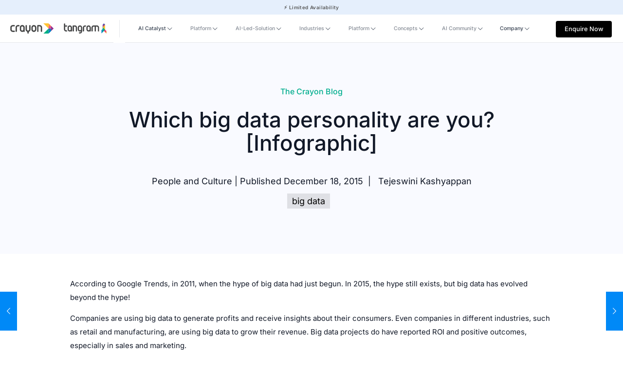

--- FILE ---
content_type: text/html; charset=UTF-8
request_url: https://crayondata.ai/which-big-data-personality-are-you-infographic/
body_size: 39117
content:
<!DOCTYPE html>
<html lang="en-US" prefix="og: https://ogp.me/ns#" class="no-js " itemscope itemtype="https://schema.org/Article" >

<head>
<link rel="preload" as="image" href="https://crayondata.ai/wp-content/uploads/2024/04/Crayon-Logo.svg#946"/>
<link rel="preload" as="image" href="https://crayondata.ai/wp-content/uploads/2024/04/maya.ai-horizontal-logo-1.svg#947"/>
<link rel="preload" as="image" href="https://crayondata.ai/wp-content/uploads/2024/04/Crayon-Logo-White.svg#863"/>
<link rel="preload" href="https://crayondata.ai/wp-includes/js/jquery/jquery.min.js?ver=3.7.1" as="script">

<meta charset="UTF-8" />
<link rel="alternate" hreflang="en-US" href="https://crayondata.ai/which-big-data-personality-are-you-infographic/"/>
<meta name="format-detection" content="telephone=no">
<meta name="viewport" content="width=device-width, initial-scale=1, maximum-scale=1" />
<meta name="theme-color" content="#ffffff" media="(prefers-color-scheme: light)">
<meta name="theme-color" content="#ffffff" media="(prefers-color-scheme: dark)">

<!-- Search Engine Optimization by Rank Math - https://rankmath.com/ -->
<title>Which big data personality are you? - Infographic</title>
<meta name="description" content="Companies are using big data to generate profits and receive insights about their consumers. Companies in different industries are using big data to grow their revenue."/>
<meta name="robots" content="follow, index, max-snippet:-1, max-video-preview:-1, max-image-preview:large"/>
<link rel="canonical" href="https://crayondata.ai/which-big-data-personality-are-you-infographic/" />
<meta property="og:locale" content="en_US" />
<meta property="og:type" content="article" />
<meta property="og:title" content="Which big data personality are you? - Infographic" />
<meta property="og:description" content="Companies are using big data to generate profits and receive insights about their consumers. Companies in different industries are using big data to grow their revenue." />
<meta property="og:url" content="https://crayondata.ai/which-big-data-personality-are-you-infographic/" />
<meta property="og:site_name" content="Crayon Data.AI" />
<meta property="article:publisher" content="https://www.facebook.com/crayondata" />
<meta property="article:tag" content="big data" />
<meta property="article:section" content="People and Culture" />
<meta property="og:image" content="https://crayondata.ai/wp-content/uploads/2015/12/Which-big-data-personality-are-you.jpg" />
<meta property="og:image:secure_url" content="https://crayondata.ai/wp-content/uploads/2015/12/Which-big-data-personality-are-you.jpg" />
<meta property="og:image:alt" content="big data personality" />
<meta property="article:published_time" content="2015-12-18T11:06:10+05:30" />
<meta name="twitter:card" content="summary_large_image" />
<meta name="twitter:title" content="Which big data personality are you? - Infographic" />
<meta name="twitter:description" content="Companies are using big data to generate profits and receive insights about their consumers. Companies in different industries are using big data to grow their revenue." />
<meta name="twitter:site" content="@CrayonBigData" />
<meta name="twitter:creator" content="@CrayonBigData" />
<meta name="twitter:image" content="https://crayondata.ai/wp-content/uploads/2015/12/Which-big-data-personality-are-you.jpg" />
<meta name="twitter:label1" content="Written by" />
<meta name="twitter:data1" content="Tejeswini Kashyappan" />
<meta name="twitter:label2" content="Time to read" />
<meta name="twitter:data2" content="2 minutes" />
<script type="application/ld+json" class="rank-math-schema">{"@context":"https://schema.org","@graph":[{"@type":"Organization","@id":"https://crayondata.ai/#organization","name":"Crayon Data","url":"https://crayondata.ai","sameAs":["https://www.facebook.com/crayondata","https://twitter.com/CrayonBigData","https://www.instagram.com/crayondata/","https://www.youtube.com/user/crayonbigdata","https://www.linkedin.com/company/crayondata/"],"logo":{"@type":"ImageObject","@id":"https://crayondata.ai/#logo","url":"https://crayondata.ai/wp-content/uploads/2024/04/Crayon_Logo.jpg","contentUrl":"https://crayondata.ai/wp-content/uploads/2024/04/Crayon_Logo.jpg","caption":"Crayon Data.AI","inLanguage":"en-US","width":"600","height":"335"}},{"@type":"WebSite","@id":"https://crayondata.ai/#website","url":"https://crayondata.ai","name":"Crayon Data.AI","alternateName":"Crayon Data","publisher":{"@id":"https://crayondata.ai/#organization"},"inLanguage":"en-US"},{"@type":"BreadcrumbList","@id":"https://crayondata.ai/which-big-data-personality-are-you-infographic/#breadcrumb","itemListElement":[{"@type":"ListItem","position":"1","item":{"@id":"https://crayondata.ai","name":"Home"}},{"@type":"ListItem","position":"2","item":{"@id":"https://crayondata.ai/which-big-data-personality-are-you-infographic/","name":"Which big data personality are you? [Infographic]"}}]},{"@type":"WebPage","@id":"https://crayondata.ai/which-big-data-personality-are-you-infographic/#webpage","url":"https://crayondata.ai/which-big-data-personality-are-you-infographic/","name":"Which big data personality are you? - Infographic","datePublished":"2015-12-18T11:06:10+05:30","dateModified":"2015-12-18T11:06:10+05:30","isPartOf":{"@id":"https://crayondata.ai/#website"},"inLanguage":"en-US","breadcrumb":{"@id":"https://crayondata.ai/which-big-data-personality-are-you-infographic/#breadcrumb"}},{"@type":"Person","@id":"https://crayondata.ai/author/tejeswini-kashyappan/","name":"Tejeswini Kashyappan","url":"https://crayondata.ai/author/tejeswini-kashyappan/","image":{"@type":"ImageObject","@id":"https://secure.gravatar.com/avatar/e45359cf485377e4c4bcdff240627f93e0ce53a2de0a18a43180c5110200ea05?s=96&amp;d=mm&amp;r=g","url":"https://secure.gravatar.com/avatar/e45359cf485377e4c4bcdff240627f93e0ce53a2de0a18a43180c5110200ea05?s=96&amp;d=mm&amp;r=g","caption":"Tejeswini Kashyappan","inLanguage":"en-US"},"worksFor":{"@id":"https://crayondata.ai/#organization"}},{"@type":"BlogPosting","headline":"Which big data personality are you? - Infographic","keywords":"big data personality","datePublished":"2015-12-18T11:06:10+05:30","dateModified":"2015-12-18T11:06:10+05:30","author":{"@id":"https://crayondata.ai/author/tejeswini-kashyappan/","name":"Tejeswini Kashyappan"},"publisher":{"@id":"https://crayondata.ai/#organization"},"description":"Companies are using big data to generate profits and receive insights about their consumers. Companies in different industries are using big data to grow their revenue.","name":"Which big data personality are you? - Infographic","@id":"https://crayondata.ai/which-big-data-personality-are-you-infographic/#richSnippet","isPartOf":{"@id":"https://crayondata.ai/which-big-data-personality-are-you-infographic/#webpage"},"inLanguage":"en-US","mainEntityOfPage":{"@id":"https://crayondata.ai/which-big-data-personality-are-you-infographic/#webpage"}}]}</script>
<!-- /Rank Math WordPress SEO plugin -->

<link rel="alternate" type="application/rss+xml" title="Crayon Data &raquo; Feed" href="https://crayondata.ai/feed/" />
<link rel="alternate" type="application/rss+xml" title="Crayon Data &raquo; Comments Feed" href="https://crayondata.ai/comments/feed/" />
<link rel="alternate" title="oEmbed (JSON)" type="application/json+oembed" href="https://crayondata.ai/wp-json/oembed/1.0/embed?url=https%3A%2F%2Fcrayondata.ai%2Fwhich-big-data-personality-are-you-infographic%2F" />
<style id='wp-img-auto-sizes-contain-inline-css' type='text/css'>
img:is([sizes=auto i],[sizes^="auto," i]){contain-intrinsic-size:3000px 1500px}
/*# sourceURL=wp-img-auto-sizes-contain-inline-css */
</style>
<link rel='stylesheet' id='contact-form-7-css' href='https://crayondata.ai/wp-content/plugins/contact-form-7/includes/css/styles.css?ver=6.0.1' type='text/css' media='all' />
<link rel='stylesheet' id='mfn-be-css' href='https://crayondata.ai/wp-content/themes/betheme/betheme/css/be.min.css?ver=27.3.8' type='text/css' media='all' />
<link rel='stylesheet' id='mfn-animations-css' href='https://crayondata.ai/wp-content/themes/betheme/betheme/assets/animations/animations.min.css?ver=27.3.8' type='text/css' media='all' />
<link rel='stylesheet' id='mfn-font-awesome-css' href='https://crayondata.ai/wp-content/themes/betheme/betheme/fonts/fontawesome/fontawesome.min.css?ver=27.3.8' type='text/css' media='all' />
<link rel='stylesheet' id='mfn-responsive-css' href='https://crayondata.ai/wp-content/themes/betheme/betheme/css/responsive.min.css?ver=27.3.8' type='text/css' media='all' />
<link rel='stylesheet' id='mfn-local-fonts-css' href='https://crayondata.ai/wp-content/uploads/betheme/fonts/mfn-local-fonts.css?ver=1' type='text/css' media='all' />
<link rel='stylesheet' id='mfn-static-css' href='https://crayondata.ai/wp-content/uploads/betheme/css/static.css?ver=27.3.8' type='text/css' media='all' />
<style id='mfn-dynamic-inline-css' type='text/css'>
form input.display-none{display:none!important}body{--mfn-featured-image: url();}
/* Local Header Style 170 */
.mcb-section .mcb-wrap .mcb-item-cd34d5821 .image_frame{width:6.302vw;}.mcb-section .mcb-wrap .mcb-item-cd34d5821 .mcb-column-inner-cd34d5821{margin-top:0px;margin-right:9.5px;margin-bottom:0px;margin-left:0px;}.mcb-section .mcb-wrap .mcb-item-a82f17589 .image_frame{width:6.302vw;}.mcb-section .mcb-wrap .mcb-item-a82f17589 .mcb-column-inner-a82f17589{margin-top:0px;margin-right:7px;margin-bottom:0px;margin-left:9px;}.mcb-section .mcb-wrap .mcb-item-a523c3108 .mcb-column-inner-a523c3108{margin-left:8px;margin-right:8px;}.mcb-section .mcb-wrap .mcb-item-a523c3108 .image_frame.mfn-coverimg .image_wrapper img{height:72px;}.mcb-section .mcb-wrap-cd01b0fe0{flex-grow:unset;max-width-grow:unset;align-self:center;}.mcb-section .mcb-wrap-cd01b0fe0 .mcb-wrap-inner-cd01b0fe0{padding-left:1.771vw;align-items:center;justify-content:center;}.mcb-section .mcb-wrap .mcb-item-55b18ab88 .mfn-header-menu{justify-content:flex-start;}.mcb-section .mcb-wrap .mcb-item-55b18ab88 .mfn-header-menu > li.mfn-menu-li{flex-grow:unset;max-width-grow:unset;--mfn-header-menu-submenu-icon-gap:8px;--mfn-header-menu-icon-size:0px;--mfn-header-menu-gap:12px;}.mcb-section .mcb-wrap .mcb-item-55b18ab88 .mcb-column-inner-55b18ab88{margin-left:0px;margin-top:0px;margin-right:0px;margin-bottom:0px;padding-right:0px;padding-bottom:0px;padding-left:0px;padding-top:0px;}.mcb-section .mcb-wrap .mcb-item-55b18ab88 .mfn-header-menu li.mfn-menu-li > ul.mfn-submenu{background-color:#F5F6FA;border-style:none;}.mcb-section .mcb-wrap .mcb-item-55b18ab88 .mfn-header-menu > li.mfn-menu-li > a.mfn-menu-link{color:#374151;font-family:'Inter';font-weight:500;font-size:0.833vw;padding-bottom:24px;padding-top:24px;padding-right:8px;padding-left:8px;}.mcb-section .mcb-wrap .mcb-item-55b18ab88 .mfn-header-menu > li.mfn-menu-li:hover > a.mfn-menu-link{color: #111827;}.mcb-section .mcb-wrap .mcb-item-55b18ab88 .mfn-header-menu > li.current-menu-item > a.mfn-menu-link{color: #111827;}.mcb-section .mcb-wrap .mcb-item-55b18ab88 .mfn-header-menu li.mfn-menu-li ul.mfn-submenu li.mfn-menu-li:hover > a.mfn-menu-link > .mfn-menu-item-icon > i{color:#00AE8E;}.mcb-section .mcb-wrap .mcb-item-55b18ab88 .mfn-header-menu li.mfn-menu-li ul.mfn-submenu li.mfn-menu-li .mfn-menu-item-icon > i{color:#111827;}.mcb-section .mcb-wrap .mcb-item-55b18ab88 .mfn-header-menu li.mfn-menu-li ul.mfn-submenu > li.current-menu-item.mfn-menu-li > a.mfn-menu-link > .mfn-menu-item-icon i{color:#00AE8E;}.mcb-section .mcb-wrap .mcb-item-55b18ab88 .mfn-header-menu li.mfn-menu-li ul.mfn-submenu{--mfn-header-submenu-border-radius-bottom:25px;--mfn-header-submenu-border-radius-right:0px;--mfn-header-submenu-border-radius-left:24px;}.mcb-section .mcb-wrap .mcb-item-55b18ab88 .mfn-header-menu li.mfn-menu-li .mfn-menu-subicon i{--mfn-header-submenu-icon-size:11px;}.mcb-section .mcb-wrap .mcb-item-b49a64278{text-align:center;flex:0 0 9.021vw;max-width:9.021vw;}.mcb-section .mcb-wrap .mcb-item-b49a64278 .button{border-radius:4px 4px 4px 4px;background-color:#000000;color:#FFFFFF;font-family:Inter;font-size:0.833vw;line-height:24px;font-weight:500;padding-top:.417vw;padding-right:0.833vw;padding-bottom:0.417vw;padding-left:0.833vw;}.mcb-section .mcb-wrap .mcb-item-b49a64278 .mcb-column-inner-b49a64278{height:40px;margin-top:0px;margin-right:0px;margin-bottom:0px;margin-left:0px;}.mcb-section .mcb-wrap .mcb-item-1mepe3nng .mfn-header-tmpl-menu-sidebar .mfn-header-tmpl-menu-sidebar-wrapper{align-items:center;}.mcb-section .mcb-wrap .mcb-item-1mepe3nng .mfn-header-tmpl-menu-sidebar .mfn-close-icon{font-size:20px;}.mcb-section .mcb-wrap .mcb-item-1mepe3nng .mfn-header-tmpl-menu-sidebar{background-color:#FFFFFF;}.mcb-section .mcb-wrap .mcb-item-1mepe3nng .mfn-header-tmpl-menu-sidebar .mfn-header-menu > li > a{border-style:solid;font-weight:500;color: #111827;border-color:#E5E7EB;}.mcb-section .mcb-wrap .mcb-item-1mepe3nng .mfn-header-tmpl-menu-sidebar .mfn-header-menu li .mfn-submenu{font-weight:600;font-size:14px;line-height:21px;background-color:#FFFFFF;padding-top:0px;padding-right:0px;padding-bottom:0px;padding-left:0px;border-style:solid;border-color: #E5E7EB;}.mcb-section .mcb-wrap .mcb-item-1mepe3nng .mfn-header-tmpl-menu-sidebar .mfn-header-menu li .mfn-submenu li a{color: #111827;}.mcb-section .mcb-wrap .mcb-item-1mepe3nng .mfn-header-tmpl-menu-sidebar .mfn-header-menu > li.current-menu-item > a{border-color:#FFFFFF;}.mcb-section .mcb-wrap-db77224d4{flex-grow:1;max-width-grow:1;}.mcb-section .mcb-wrap-db77224d4 .mcb-wrap-inner-db77224d4{align-items:center;justify-content:flex-end;margin-left:0px;margin-right:0px;margin-top:0px;margin-bottom:0px;padding-top:0px;padding-bottom:0px;padding-right:2.292vw;padding-left:0px;}.mcb-section-01e638831{padding-top:0px;padding-right:0px;padding-bottom:0px;padding-left:0px;background-color:#FFFFFF;border-style:solid;border-width:0 0 1px 0;border-color:#E5E7EB;height:72px;}.mcb-section-01e638831 .mcb-section-inner-01e638831{align-items:center;justify-content:flex-start;}.mcb-section-01e638831.custom-width .mcb-section-inner-01e638831{max-width:90vw;}.mcb-section .mcb-wrap .mcb-item-aha0jg8ij .image_frame{width:6.302vw;}.mcb-section .mcb-wrap .mcb-item-aha0jg8ij .mcb-column-inner-aha0jg8ij{margin-top:0px;margin-right:9.5px;margin-bottom:0px;margin-left:0px;}.mcb-section .mcb-wrap .mcb-item-sgzah3te .image_frame{width:6.302vw;}.mcb-section .mcb-wrap .mcb-item-sgzah3te .mcb-column-inner-sgzah3te{margin-top:0px;margin-right:7px;margin-bottom:0px;margin-left:9px;}.mcb-section .mcb-wrap .mcb-item-p4cgqifks .mcb-column-inner-p4cgqifks{margin-left:8px;margin-right:8px;}.mcb-section .mcb-wrap .mcb-item-p4cgqifks .image_frame.mfn-coverimg .image_wrapper img{height:72px;}.mcb-section .mcb-wrap-9btut0dzp{flex-grow:unset;max-width-grow:unset;align-self:center;}.mcb-section .mcb-wrap-9btut0dzp .mcb-wrap-inner-9btut0dzp{padding-left:1.771vw;align-items:center;justify-content:center;}.mcb-section .mcb-wrap .mcb-item-ke41qnchm .mfn-header-menu{justify-content:flex-start;}.mcb-section .mcb-wrap .mcb-item-ke41qnchm .mfn-header-menu > li.mfn-menu-li{flex-grow:unset;max-width-grow:unset;--mfn-header-menu-submenu-icon-gap:8px;--mfn-header-menu-icon-size:0px;--mfn-header-menu-gap:12px;}.mcb-section .mcb-wrap .mcb-item-ke41qnchm .mcb-column-inner-ke41qnchm{margin-left:0px;margin-top:0px;margin-right:0px;margin-bottom:0px;padding-right:0px;padding-bottom:0px;padding-left:0px;padding-top:0px;}.mcb-section .mcb-wrap .mcb-item-ke41qnchm .mfn-header-menu li.mfn-menu-li > ul.mfn-submenu{background-color:#F5F6FA;border-style:none;}.mcb-section .mcb-wrap .mcb-item-ke41qnchm .mfn-header-menu > li.mfn-menu-li > a.mfn-menu-link{color:#374151;font-family:Inter;font-weight:500;font-size:0.833vw;padding-bottom:24px;padding-top:24px;padding-right:8px;padding-left:8px;}.mcb-section .mcb-wrap .mcb-item-ke41qnchm .mfn-header-menu > li.mfn-menu-li:hover > a.mfn-menu-link{color: #111827;}.mcb-section .mcb-wrap .mcb-item-ke41qnchm .mfn-header-menu > li.current-menu-item > a.mfn-menu-link{color: #111827;}.mcb-section .mcb-wrap .mcb-item-ke41qnchm .mfn-header-menu li.mfn-menu-li ul.mfn-submenu li.mfn-menu-li:hover > a.mfn-menu-link > .mfn-menu-item-icon > i{color:#00AE8E;}.mcb-section .mcb-wrap .mcb-item-ke41qnchm .mfn-header-menu li.mfn-menu-li ul.mfn-submenu li.mfn-menu-li .mfn-menu-item-icon > i{color:#111827;}.mcb-section .mcb-wrap .mcb-item-ke41qnchm .mfn-header-menu li.mfn-menu-li ul.mfn-submenu > li.current-menu-item.mfn-menu-li > a.mfn-menu-link > .mfn-menu-item-icon i{color:#00AE8E;}.mcb-section .mcb-wrap .mcb-item-ke41qnchm .mfn-header-menu li.mfn-menu-li ul.mfn-submenu{--mfn-header-submenu-border-radius-bottom:25px;--mfn-header-submenu-border-radius-right:0px;--mfn-header-submenu-border-radius-left:24px;}.mcb-section .mcb-wrap .mcb-item-ke41qnchm .mfn-header-menu li.mfn-menu-li .mfn-menu-subicon i{--mfn-header-submenu-icon-size:11px;}.mcb-section .mcb-wrap .mcb-item-503wp49d5{text-align:center;flex:0 0 9.021vw;max-width:9.021vw;}.mcb-section .mcb-wrap .mcb-item-503wp49d5 .button{border-radius:4px 4px 4px 4px;background-color:#000000;color:#FFFFFF;font-family:Inter;font-size:0.833vw;line-height:24px;font-weight:500;padding-top:.417vw;padding-right:0.833vw;padding-bottom:0.417vw;padding-left:0.833vw;}.mcb-section .mcb-wrap .mcb-item-503wp49d5 .mcb-column-inner-503wp49d5{height:40px;margin-top:0px;margin-right:0px;margin-bottom:0px;margin-left:0px;}.mcb-section .mcb-wrap .mcb-item-drsauk4im .mfn-header-tmpl-menu-sidebar .mfn-header-tmpl-menu-sidebar-wrapper{align-items:center;}.mcb-section .mcb-wrap .mcb-item-drsauk4im .mfn-header-tmpl-menu-sidebar .mfn-close-icon{font-size:20px;}.mcb-section .mcb-wrap .mcb-item-drsauk4im .mfn-header-tmpl-menu-sidebar{background-color:#FFFFFF;}.mcb-section .mcb-wrap .mcb-item-drsauk4im .mfn-header-tmpl-menu-sidebar .mfn-header-menu > li > a{border-style:solid;font-weight:500;color: #111827;border-color:#E5E7EB;}.mcb-section .mcb-wrap .mcb-item-drsauk4im .mfn-header-tmpl-menu-sidebar .mfn-header-menu li .mfn-submenu{font-weight:600;font-size:14px;line-height:21px;background-color:#FFFFFF;padding-top:0px;padding-right:0px;padding-bottom:0px;padding-left:0px;border-style:solid;border-color: #E5E7EB;}.mcb-section .mcb-wrap .mcb-item-drsauk4im .mfn-header-tmpl-menu-sidebar .mfn-header-menu li .mfn-submenu li a{color: #111827;}.mcb-section .mcb-wrap .mcb-item-drsauk4im .mfn-header-tmpl-menu-sidebar .mfn-header-menu > li.current-menu-item > a{border-color:#FFFFFF;}.mcb-section .mcb-wrap-14m94ysh9{flex-grow:1;max-width-grow:1;}.mcb-section .mcb-wrap-14m94ysh9 .mcb-wrap-inner-14m94ysh9{align-items:center;justify-content:flex-end;margin-left:0px;margin-right:0px;margin-top:0px;margin-bottom:0px;padding-top:0px;padding-bottom:0px;padding-right:2.292vw;padding-left:0px;}.mcb-section-dyu03xtpk{padding-top:0px;padding-right:0px;padding-bottom:0px;padding-left:0px;background-color:#FFFFFF;border-style:solid;border-width:0 0 1px 0;border-color:#E5E7EB;height:72px;}.mcb-section-dyu03xtpk .mcb-section-inner-dyu03xtpk{align-items:center;justify-content:flex-start;}.mcb-section-dyu03xtpk.custom-width .mcb-section-inner-dyu03xtpk{max-width:90vw;}.mcb-section .mcb-wrap .mcb-item-a1797610b .mfn-header-tmpl-menu-sidebar .mfn-header-tmpl-menu-sidebar-wrapper{align-items:center;}.mcb-section .mcb-wrap .mcb-item-a1797610b .mfn-header-tmpl-menu-sidebar .mfn-close-icon{font-size:20px;}.mcb-section .mcb-wrap .mcb-item-a1797610b .mfn-header-tmpl-menu-sidebar{background-color:#FFFFFF;}.mcb-section .mcb-wrap .mcb-item-a1797610b .mfn-header-tmpl-menu-sidebar .mfn-header-menu > li > a{border-style:solid;font-weight:500;color: #111827;border-color:#E5E7EB;}.mcb-section .mcb-wrap .mcb-item-a1797610b .mfn-header-tmpl-menu-sidebar .mfn-header-menu li .mfn-submenu{font-weight:600;font-size:14px;line-height:21px;background-color:#FFFFFF;padding-top:0px;padding-right:0px;padding-bottom:0px;padding-left:0px;border-style:solid;border-color: #E5E7EB;}.mcb-section .mcb-wrap .mcb-item-a1797610b .mfn-header-tmpl-menu-sidebar .mfn-header-menu li .mfn-submenu li a{color: #111827;}.mcb-section .mcb-wrap .mcb-item-a1797610b .mfn-header-tmpl-menu-sidebar .mfn-header-menu > li.current-menu-item > a{border-color:#FFFFFF;}.mcb-section .mcb-wrap-d3e9bedc9{flex-grow:1;max-width-grow:1;}.mcb-section .mcb-wrap-d3e9bedc9 .mcb-wrap-inner-d3e9bedc9{align-items:center;}.mcb-section-344029141 .mcb-section-inner-344029141{align-items:center;}.mcb-section-344029141{border-style:solid;border-color:#E5E7EB;background-color:#FFFFFF;z-index:300;}@media(max-width: 1440px){.mcb-section .mcb-wrap .mcb-item-cd34d5821 .mcb-column-inner-cd34d5821{text-align:center;}.mcb-section .mcb-wrap .mcb-item-cd34d5821 .image_frame{width:90px;}.mcb-section .mcb-wrap .mcb-item-a82f17589 .mcb-column-inner-a82f17589{text-align:center;}.mcb-section .mcb-wrap .mcb-item-a82f17589 .image_frame{width:90px;}.mcb-section .mcb-wrap .mcb-item-a523c3108 .mcb-column-inner-a523c3108{margin-left:6px;margin-right:6px;}.mcb-section .mcb-wrap .mcb-item-a523c3108 .image_frame.mfn-coverimg .image_wrapper img{height:58px;}.mcb-section .mcb-wrap-cd01b0fe0{flex-grow:unset;max-width-grow:unset;align-self:center;}.mcb-section .mcb-wrap-cd01b0fe0 .mcb-wrap-inner-cd01b0fe0{padding-left:1.671vw;align-items:center;justify-content:center;}.mcb-section .mcb-wrap .mcb-item-55b18ab88 .mfn-header-menu > li.mfn-menu-li{flex-grow:unset;max-width-grow:unset;--mfn-header-menu-submenu-icon-gap:3px;--mfn-header-menu-gap:8px;}.mcb-section .mcb-wrap .mcb-item-55b18ab88 .mfn-header-menu{justify-content:flex-start;}.mcb-section .mcb-wrap .mcb-item-55b18ab88 .mfn-header-menu li.mfn-menu-li .mfn-menu-subicon i{--mfn-header-submenu-icon-size:11px;}.mcb-section .mcb-wrap .mcb-item-55b18ab88 .mcb-column-inner-55b18ab88{margin-left:0px;}.mcb-section .mcb-wrap .mcb-item-b49a64278 .button{font-size:1vw;}.mcb-section .mcb-wrap .mcb-item-b49a64278 .mcb-column-inner-b49a64278{margin-top:8px;}.mcb-section .mcb-wrap-db77224d4{flex-grow:1;max-width-grow:1;}.mcb-section .mcb-wrap-db77224d4 .mcb-wrap-inner-db77224d4{align-items:center;margin-left:2px;padding-right:1.771vw;align-content:center;}.mcb-section-01e638831{margin-left:0px;height:58px;}.mcb-section .mcb-wrap .mcb-item-aha0jg8ij .mcb-column-inner-aha0jg8ij{text-align:center;}.mcb-section .mcb-wrap .mcb-item-aha0jg8ij .image_frame{width:90px;}.mcb-section .mcb-wrap .mcb-item-sgzah3te .mcb-column-inner-sgzah3te{text-align:center;}.mcb-section .mcb-wrap .mcb-item-sgzah3te .image_frame{width:90px;}.mcb-section .mcb-wrap .mcb-item-p4cgqifks .mcb-column-inner-p4cgqifks{margin-left:6px;margin-right:6px;}.mcb-section .mcb-wrap .mcb-item-p4cgqifks .image_frame.mfn-coverimg .image_wrapper img{height:58px;}.mcb-section .mcb-wrap-9btut0dzp{flex-grow:unset;max-width-grow:unset;align-self:center;}.mcb-section .mcb-wrap-9btut0dzp .mcb-wrap-inner-9btut0dzp{padding-left:1.671vw;align-items:center;justify-content:center;}.mcb-section .mcb-wrap .mcb-item-ke41qnchm .mfn-header-menu > li.mfn-menu-li{flex-grow:unset;max-width-grow:unset;--mfn-header-menu-submenu-icon-gap:3px;--mfn-header-menu-gap:8px;}.mcb-section .mcb-wrap .mcb-item-ke41qnchm .mfn-header-menu{justify-content:flex-start;}.mcb-section .mcb-wrap .mcb-item-ke41qnchm .mfn-header-menu li.mfn-menu-li .mfn-menu-subicon i{--mfn-header-submenu-icon-size:11px;}.mcb-section .mcb-wrap .mcb-item-ke41qnchm .mcb-column-inner-ke41qnchm{margin-left:0px;}.mcb-section .mcb-wrap .mcb-item-503wp49d5 .button{font-size:1vw;}.mcb-section .mcb-wrap .mcb-item-503wp49d5 .mcb-column-inner-503wp49d5{margin-top:8px;}.mcb-section .mcb-wrap-14m94ysh9{flex-grow:1;max-width-grow:1;}.mcb-section .mcb-wrap-14m94ysh9 .mcb-wrap-inner-14m94ysh9{align-items:center;margin-left:2px;padding-right:1.771vw;align-content:center;}.mcb-section-dyu03xtpk{margin-left:0px;height:58px;}.mcb-section .mcb-wrap-d3e9bedc9{flex-grow:1;max-width-grow:1;}.mcb-section .mcb-wrap-d3e9bedc9 .mcb-wrap-inner-d3e9bedc9{align-items:center;}.mcb-section-344029141 .mcb-section-inner-344029141{align-items:center;}}@media(max-width: 959px){.mcb-section .mcb-wrap .mcb-item-a523c3108 .mcb-column-inner-a523c3108{height:52px;}.mcb-section .mcb-wrap-cd01b0fe0{flex-grow:unset;max-width-grow:unset;align-self:center;}.mcb-section .mcb-wrap-cd01b0fe0 .mcb-wrap-inner-cd01b0fe0{align-items:center;justify-content:flex-start;align-content:center;}.mcb-section .mcb-wrap .mcb-item-55b18ab88 .mfn-header-menu{justify-content:center;}.mcb-section .mcb-wrap .mcb-item-55b18ab88 .mfn-header-menu > li.mfn-menu-li{flex-grow:unset;max-width-grow:unset;}.mcb-section .mcb-wrap .mcb-item-b49a64278 .button{font-size:9px;}.mcb-section .mcb-wrap .mcb-item-b49a64278{flex:0 0 90px;max-width:90px;}.mcb-section .mcb-wrap .mcb-item-1mepe3nng .mfn-header-tmpl-menu-sidebar .mfn-header-tmpl-menu-sidebar-wrapper{padding-top:16px;padding-right:0px;padding-bottom:0px;padding-left:0px;}.mcb-section .mcb-wrap .mcb-item-1mepe3nng .mfn-header-tmpl-menu-sidebar .mfn-header-menu > li{--mfn-header-menu-gap:16px;--mfn-header-menu-icon-gap:16px;}.mcb-section .mcb-wrap-db77224d4{flex-grow:1;max-width-grow:1;align-self:center;}.mcb-section .mcb-wrap-db77224d4 .mcb-wrap-inner-db77224d4{align-items:center;padding-right:1%;align-content:center;}.mcb-section-01e638831 .mcb-section-inner-01e638831{align-items:center;align-content:center;}.mcb-section-01e638831{height:50px;}.mcb-section .mcb-wrap .mcb-item-p4cgqifks .mcb-column-inner-p4cgqifks{height:52px;}.mcb-section .mcb-wrap-9btut0dzp{flex-grow:unset;max-width-grow:unset;align-self:center;}.mcb-section .mcb-wrap-9btut0dzp .mcb-wrap-inner-9btut0dzp{align-items:center;justify-content:flex-start;align-content:center;}.mcb-section .mcb-wrap .mcb-item-ke41qnchm .mfn-header-menu{justify-content:center;}.mcb-section .mcb-wrap .mcb-item-ke41qnchm .mfn-header-menu > li.mfn-menu-li{flex-grow:unset;max-width-grow:unset;}.mcb-section .mcb-wrap .mcb-item-503wp49d5 .button{font-size:9px;}.mcb-section .mcb-wrap .mcb-item-503wp49d5{flex:0 0 90px;max-width:90px;}.mcb-section .mcb-wrap .mcb-item-drsauk4im .mfn-header-tmpl-menu-sidebar .mfn-header-tmpl-menu-sidebar-wrapper{padding-top:4px;padding-right:0px;padding-bottom:0px;padding-left:0px;}.mcb-section .mcb-wrap-14m94ysh9{flex-grow:1;max-width-grow:1;align-self:center;}.mcb-section .mcb-wrap-14m94ysh9 .mcb-wrap-inner-14m94ysh9{align-items:center;padding-right:1%;align-content:center;}.mcb-section-dyu03xtpk .mcb-section-inner-dyu03xtpk{align-items:center;align-content:center;}.mcb-section-dyu03xtpk{height:50px;}.mcb-section .mcb-wrap-d3e9bedc9{flex-grow:1;max-width-grow:1;}.mcb-section .mcb-wrap-d3e9bedc9 .mcb-wrap-inner-d3e9bedc9{align-items:center;}.mcb-section-344029141 .mcb-section-inner-344029141{align-items:center;}}@media(max-width: 767px){.mcb-section .mcb-wrap .mcb-item-a82f17589 .image_frame{width:90px;}.mcb-section .mcb-wrap-cd01b0fe0{flex-grow:1;max-width-grow:1;align-self:center;}.mcb-section .mcb-wrap-cd01b0fe0 .mcb-wrap-inner-cd01b0fe0{align-items:center;align-content:center;}.mcb-section .mcb-wrap .mcb-item-55b18ab88 .mfn-header-menu{justify-content:center;}.mcb-section .mcb-wrap .mcb-item-55b18ab88 .mfn-header-menu > li.mfn-menu-li{flex-grow:unset;max-width-grow:unset;}.mcb-section .mcb-wrap .mcb-item-1mepe3nng .mfn-header-tmpl-menu-sidebar .mfn-header-tmpl-menu-sidebar-wrapper{padding-top:4px;padding-right:0px;padding-bottom:0px;padding-left:0px;}.mcb-section .mcb-wrap .mcb-item-1mepe3nng .mfn-header-tmpl-menu-sidebar .mfn-header-menu > li > a{padding-top:20px;padding-bottom:19px;padding-right:18px;padding-left:16px;border-width:0px 0px 1px 0px;font-size:16px;line-height:24px;box-shadow: 0px 0px 0px 0px rgba(0,0,0,0);}.mcb-section .mcb-wrap .mcb-item-1mepe3nng .mfn-header-tmpl-menu-sidebar .mfn-header-menu > li{--mfn-header-menu-gap:4px;--mfn-header-menu-icon-size:24px;--mfn-header-menu-icon-gap:16px;}.mcb-section .mcb-wrap .mcb-item-1mepe3nng .mfn-header-tmpl-menu-sidebar .mfn-header-menu li .mfn-submenu{font-size:14px;line-height:21px;padding-left:0px;padding-right:0px;padding-top:0px;padding-bottom:4px;border-width:0 0 1px 0;}.mcb-section .mcb-wrap .mcb-item-1mepe3nng .mfn-header-tmpl-menu-sidebar .mfn-header-menu li .menu-sub i{--mfn-header-submenu-icon-size:20px;}.mcb-section .mcb-wrap .mcb-item-1mepe3nng .mfn-header-tmpl-menu-sidebar .mfn-header-menu > li.current-menu-item > a{box-shadow: 0px 0px 0px 0px rgba(0,0,0,0);}.mcb-section .mcb-wrap .mcb-item-1mepe3nng .mfn-header-tmpl-menu-sidebar .mfn-header-menu > li:hover > a{box-shadow: 0px 0px 0px 0px rgba(0,0,0,0);}.mcb-section .mcb-wrap .mcb-item-1mepe3nng .mfn-header-tmpl-menu-sidebar{background-size:cover;}.mcb-section .mcb-wrap-db77224d4{flex-grow:unset;max-width-grow:unset;align-self:center;}.mcb-section .mcb-wrap-db77224d4 .mcb-wrap-inner-db77224d4{align-items:center;padding-right:1%;align-content:center;}.mcb-section-01e638831 .mcb-section-inner-01e638831{align-items:center;}.mcb-section .mcb-wrap .mcb-item-sgzah3te .image_frame{width:90px;}.mcb-section .mcb-wrap-9btut0dzp{flex-grow:1;max-width-grow:1;align-self:center;}.mcb-section .mcb-wrap-9btut0dzp .mcb-wrap-inner-9btut0dzp{align-items:center;align-content:center;}.mcb-section .mcb-wrap .mcb-item-ke41qnchm .mfn-header-menu{justify-content:center;}.mcb-section .mcb-wrap .mcb-item-ke41qnchm .mfn-header-menu > li.mfn-menu-li{flex-grow:unset;max-width-grow:unset;}.mcb-section .mcb-wrap .mcb-item-drsauk4im .mfn-header-tmpl-menu-sidebar .mfn-header-tmpl-menu-sidebar-wrapper{padding-top:4px;padding-right:0px;padding-bottom:0px;padding-left:0px;}.mcb-section .mcb-wrap .mcb-item-drsauk4im .mfn-header-tmpl-menu-sidebar .mfn-header-menu > li > a{padding-top:20px;padding-bottom:19px;padding-right:18px;padding-left:16px;border-width:0px 0px 1px 0px;font-size:16px;line-height:24px;box-shadow: 0px 0px 0px 0px rgba(0,0,0,0);}.mcb-section .mcb-wrap .mcb-item-drsauk4im .mfn-header-tmpl-menu-sidebar .mfn-header-menu > li{--mfn-header-menu-gap:4px;--mfn-header-menu-icon-size:24px;--mfn-header-menu-icon-gap:16px;}.mcb-section .mcb-wrap .mcb-item-drsauk4im .mfn-header-tmpl-menu-sidebar .mfn-header-menu li .mfn-submenu{font-size:14px;line-height:21px;padding-left:0px;padding-right:0px;padding-top:0px;padding-bottom:4px;border-width:0 0 1px 0;}.mcb-section .mcb-wrap .mcb-item-drsauk4im .mfn-header-tmpl-menu-sidebar .mfn-header-menu li .menu-sub i{--mfn-header-submenu-icon-size:20px;}.mcb-section .mcb-wrap .mcb-item-drsauk4im .mfn-header-tmpl-menu-sidebar .mfn-header-menu > li.current-menu-item > a{box-shadow: 0px 0px 0px 0px rgba(0,0,0,0);}.mcb-section .mcb-wrap .mcb-item-drsauk4im .mfn-header-tmpl-menu-sidebar .mfn-header-menu > li:hover > a{box-shadow: 0px 0px 0px 0px rgba(0,0,0,0);}.mcb-section .mcb-wrap .mcb-item-drsauk4im .mfn-header-tmpl-menu-sidebar{background-size:cover;}.mcb-section .mcb-wrap-14m94ysh9{flex-grow:unset;max-width-grow:unset;align-self:center;}.mcb-section .mcb-wrap-14m94ysh9 .mcb-wrap-inner-14m94ysh9{align-items:center;padding-right:1%;align-content:center;}.mcb-section-dyu03xtpk .mcb-section-inner-dyu03xtpk{align-items:center;}.mcb-section .mcb-wrap .mcb-item-dbcefc32f .mcb-column-inner-dbcefc32f{margin-top:9px;margin-right:14px;margin-bottom:9px;margin-left:12px;}.mcb-section .mcb-wrap .mcb-item-dbcefc32f .image_frame{width:110px;}.mcb-section .mcb-wrap .mcb-item-3a83b9819 .mcb-column-inner-3a83b9819{margin-top:9px;margin-right:0px;margin-bottom:9px;margin-left:12px;}.mcb-section .mcb-wrap .mcb-item-3a83b9819 .image_frame{width:120px;}.mcb-section .mcb-wrap .mcb-item-a1797610b .mfn-header-tmpl-menu-sidebar .mfn-header-tmpl-menu-sidebar-wrapper{padding-top:4px;padding-right:0px;padding-bottom:0px;padding-left:0px;}.mcb-section .mcb-wrap .mcb-item-a1797610b .mfn-header-tmpl-menu-sidebar .mfn-header-menu > li > a{padding-top:20px;padding-bottom:19px;padding-right:18px;padding-left:16px;border-width:0px 0px 1px 0px;font-size:16px;line-height:24px;box-shadow: 0px 0px 0px 0px rgba(0,0,0,0);}.mcb-section .mcb-wrap .mcb-item-a1797610b .mfn-header-tmpl-menu-sidebar .mfn-header-menu > li{--mfn-header-menu-gap:4px;--mfn-header-menu-icon-size:24px;--mfn-header-menu-icon-gap:16px;}.mcb-section .mcb-wrap .mcb-item-a1797610b .mfn-header-tmpl-menu-sidebar .mfn-header-menu li .mfn-submenu{font-size:14px;line-height:21px;padding-left:0px;padding-right:0px;padding-top:0px;padding-bottom:4px;border-width:0 0 1px 0;}.mcb-section .mcb-wrap .mcb-item-a1797610b .mfn-header-tmpl-menu-sidebar .mfn-header-menu li .menu-sub i{--mfn-header-submenu-icon-size:20px;}.mcb-section .mcb-wrap .mcb-item-a1797610b .mfn-header-tmpl-menu-sidebar .mfn-header-menu > li.current-menu-item > a{box-shadow: 0px 0px 0px 0px rgba(0,0,0,0);}.mcb-section .mcb-wrap .mcb-item-a1797610b .mfn-header-tmpl-menu-sidebar .mfn-header-menu > li:hover > a{box-shadow: 0px 0px 0px 0px rgba(0,0,0,0);}.mcb-section .mcb-wrap .mcb-item-a1797610b .mfn-header-tmpl-menu-sidebar{background-size:cover;}.mcb-section .mcb-wrap-d3e9bedc9{flex-grow:1;max-width-grow:1;}.mcb-section .mcb-wrap-d3e9bedc9 .mcb-wrap-inner-d3e9bedc9{align-items:center;}.mcb-section-344029141 .mcb-section-inner-344029141{align-items:center;}.mcb-section-344029141{padding-left:4px;padding-right:11px;padding-top:14px;padding-bottom:14px;border-width:0 0 1px 0;}}
/*# sourceURL=mfn-dynamic-inline-css */
</style>
<style id='mfn-custom-inline-css' type='text/css'>
#intro-overlay {
  position: fixed;
  top: 0;
  left: 0;
  width: 100%;
  height: 100%;
  background-color: #000; /* solid black, no opacity */
  display: flex;
  align-items: center;
  justify-content: center;
  z-index: 9999;
  opacity: 1; /* ensure full opacity */
}
#intro-overlay img {
  max-width: 40vw;
  max-height: 80vh;
  object-fit: contain;
}

/* Add this for phones */
@media (max-width: 768px) {
  #intro-overlay img {
    max-width: 80vw;
  }
}


#Header_wrapper{
display:none;} /* To remove the header displaying the page path in each page*/
.Main_Menu_Item:hover > .mfn-menu-link .menu-label {
  font-weight:600; /* To increase the font wieght of main menu items on hovering*/
	}
.section_wrapper{
margin:0!important;}
#Content{
padding:0} /* To remove the extrernal paddng */
@media (min-width: 1441px){
/* Below css is for rotating the arrow of menu item when hovered over */
			.Main_Menu_Item:hover .mfn-menu-subicon{
					margin-top:2px;
					transform: rotate(180deg);
			}
			}
			@media (min-width: 960px) and (max-width: 1440px) {

			.Main_Menu_Item:hover .mfn-menu-subicon{
					margin-top:0.5px;
					transform: rotate(180deg);
			}
			}

.Main_Menu_Item:hover{ /*Main menu items to have pointer cursor on hovering*/
	cursor:pointer;}
.title-with-svg {   /* CSS styles for the SUmenu items under AI-Led Solution */
  display: flex;  
  align-items: center;
  justify-content: space-between;
}
.Sub_Menu_Header{
	background-color:#F3F4F6;
	padding: 0.99vw 0.99vw 0.833vw 1.875vw;   /* CSS styles for the SUmenu items under AI-Led Solution */
	color:#111827;
/* 	height:6.5vw; */
	font-family:inter;
	font-weight:600;
	line-height:1.24vw;
	font-size:0.833vw}
.others{
padding-bottom: 1.198vw!important}
.customer-management, .genAI{
background-color:#ffffff;							 /* CSS styles for the Customer MAnagement submenu under AI-Led Solution */
color:#00AE8E;}
.Sub_Menu_Header_Desc {
	width:87%;
	margin-top:2px;
	font-weight:400;										 /* CSS styles for the Sumenu items description under AI-Led Solution */
	line-height:0.95vw;
	font-size:0.729vw;
	color:#4B5563;
}
.title-with-svg img {
  opacity: 0;														/* CSS styles for the Sumenu items Arrow under AI-Led Solution */
}
.customer-management .title-with-svg img {
  opacity: 1;														/* CSS styles for the Customer Management Sumenu Arrow under AI-Led Solution */
}
.genAI .title-with-svg img {
  opacity: 1;														/* CSS styles for the Customer Management Sumenu Arrow under AI-Led Solution */
}
.others,.othersConcepts{
border-bottom-left-radius:24px;}
.data-management-content,
.others-content, .othersConcepts-content {
   display: none;
}
.customer-management-content, .genAI-content{
display:block}
.Sub_Menu_Header:hover .title-with-svg img {		 /* CSS styles for the SUmenu items under AI-Led Solution */
  opacity: 1;
}
.Sub_Menu_Header:hover{
background-color:#ffffff;}	
@media only screen and (max-width: 1920px) and (min-width: 1440px) {
    .hover-image {
      width: 24px; /* Adjust the width of the arrow icon for screen width between 1440px and 1920px */
    }
  }

  @media only screen and (max-width: 1440px) and (min-width: 960px) {
    .hover-image {
      width: 20px; /* Adjust the width of the arrow icon for screen width between 960px and 1440px */
    }
  }/* CSS styles for the SUmenu items under AI-Led Solution */

/* .main-menu-item {
    position: relative;
} */

.Sub_Menu_Item{
width: 14.896vw;
	margin-right:4.167vw;}
.Sub_Menu_Item .menu-desc{							/* CSS for each submenu items that appear on hovering a main menu item */
	font-size:0.729vw !important;
	font-weight:400 !important;
	line-height:0.95vw !important;
	margin-top:0.28vw !important;
	color:#4B5563 !important;
}
.Sub_Menu_Item a{
align-items:start !important;						/* CSS for each submenu items that appear on hovering a main menu item */
} 

.Sub_Menu_Item_new{
/* width: 25%;
margin-bottom:2px; */
width: 14.896vw;
	margin-right:3.8vw;}
.Sub_Menu_Item_new .menu-desc{		/* CSS for each submenu items that appear on hovering a sub menu items under AI-Led Solution*/	font-size:0.729vw;
	font-size:0.729vw !important;
	font-weight:400 !important;
	line-height:0.95vw !important;
	margin-top:0.28vw !important;
	color:#4B5563 !important;
}
.Sub_Menu_Item_new a{
	color:#111827 !important;	/* CSS for each submenu items that appear on hovering a sub menu items under AI-Led Solution*/
align-items:start !important;
}

/*  Setting custom width for the icons in submenu items */
			.MobileSubMenu.menu-item-2185 .mfn-menu-item-icon img{
				height: 26px !important;
				width: 29px !important;
				margin-left: 1px !important;
			}
			.menu-item-2162 .menu-icon img{
				width:32px !important;
			}
			a[href="https://crayondata.ai/?page_id=261"] .menu-icon {
					width: 24px !important;
					height: 24px !important;
			}
			a[href="https://crayondata.ai/?page_id=248"] .menu-icon {
					width: 24px !important;
					height: 24px !important;
			}
			a[href="https://crayondata.ai/?page_id=249"] .menu-icon {
					width: 28px !important;
					height: 28px !important;
			}
			a[href="https://crayondata.ai/?page_id=264"] .menu-icon {
					width: 24px !important;
					height: 24px !important;
			}
			a[href="https://crayondata.ai/?page_id=218"] .menu-icon {
					width: 55px !important;
					height: 55px !important;
			}
			a[href="https://crayondata.ai/?page_id=229"] .menu-icon {
					width: 23px !important;
					height: 23px !important;
			}
.flag-desc{
	font-weight:200 !important; /* CSS for the flag in footer*/
/* 	color:#d1d1d1 !important; */
	margin-top:-15px;
}
/* @media (max-width:768px){
	.flag-desc{
	line-height: 3.25vw !important ;}}
@media (min-width:768px) and (max-width:960px){
	.flag-desc{
	line-height: 1.75vw !important ;}} */
.FooterItems a{ 
	color:#ffffff !important;			 /* CSS for the text in footer*/
cursor:pointer;}
.EnquiryForm{
border:solid #374151 0.5px !important;} /* Page - Contact Us -> Enquiries : form label */
.EnquiryForm-Submit{
color:#FFFFFF !important;}
.EnquiryForm-Submit:hover{
background-color: #00604A !important;} 
.mcb-column-inner-tau4f3ud9{
margin:0!important;}								/* SubMenu Items under AI-LedSolution */
.mcb-column-inner-5543700e0{
margin:0;}

/* Crayon Values Page */
				@media (min-width:1440px) {
						.companyValues .box {
								height: 34px !important;
								width: 34px !important;
						}
						.companyValues .text {
								font-size: 34px !important;
						}
				}
				@media (min-width:1200px) and (max-width:1440px) {
						.companyValues .box {
								height: 28px !important;
								width: 28px !important;
						}
						.companyValues .text {
								font-size: 28px !important;
						}
				}
				@media (min-width:1000px) and (max-width:1200px) {
						.companyValues .box {
								height: 22px !important;
								width: 22px !important;
						}
						.companyValues .text {
								font-size: 20px !important;
						}
				}
				@media (min-width:800px) and (max-width:1000px) {
						.companyValues .box {
								height: 20px !important;
								width: 20px !important;
						}
						.companyValues .text {
								font-size: 15px !important;
						}
				}
				@media (min-width:600px) and (max-width:800px) {
						.companyValues .box {
								height: 20px !important;
								width: 20px !important;
						}
						.companyValues .text {
								font-size: 12px !important;
						}
				}
				@media (max-width:600px) {
						.companyValues .box {
								height: 20px !important;
								width: 20px !important;
						}
						.companyValues .text {
								font-size: 13px !important;
						}
				}
.style-simple #Filters .filters_wrapper ul li.current-cat a:after{
background-color:#00AE8E;									/* Page: AICOmmunity->The crayon Blogs: Blogs tabs underline color */
	height:3px !important;
}
/* Backgrounf image parallax-translate effect used in multiple pages */
				.pattern1{
					position:absolute;
					pointer-events:none;
					left:0px;
					top:35px;
				}
				.pattern2{
					position:absolute;
					left:200px;
					top:58px;
				}
				.pattern3{
					position:absolute;
					left:500px;
					top:108px;
				}
				.pattern4{
					position:absolute;
					pointer-events:none;
					left:235px;
					top:358px;
				}
				.pattern5{
					position:absolute;
					left:98%;
					top:90px;
				}
				.pattern6{
					position:absolute;
					left:95%;
					top:500px;
				}
				.pattern7{
					position:absolute;
					pointer-events:none;
					left:95%;
					top:700px;
				}
				.pattern8{
					position:absolute;
					left:100px;
					top:700px;
				}
				.pattern9{
					position:absolute;
					left:40px;
					top:869px;
				}
				.pattern10{
					position:absolute;
					left:97%;
					top:1100px;
				}

				.pattern11{
					position:absolute;
					left:-1000px;
					top:1500px;
				}
				.pattern12{
					position:absolute;
					left:-2000px;
					top:1700px;
				}
				.pattern13{
					position:absolute;
					right:-200px;
					top:1750px;
				}
/* back to top button in footer */
				#back-to-top-button {
						position: fixed;
						bottom: 3.542vw;
						right: 3.542vw;
						z-index: 99999;
						display: none;
				}

				#back-to-top {
						display: flex;
						align-items: center;
						justify-content: center;
						width: 54px;
						height: 54px;
						border-radius: 50%;
						background: #00AE8E;
						color: #FFF;
						text-align: center;
						font-size: 18px;
						text-decoration: none;
						transition: background 0.3s;
				}

#back-to-top:active {
    background: #000;
}

.post-meta .category .cat-wrapper ul {
min-width:0 !important;
padding:0px;}
.post-meta .category .cat-wrapper {
display:block !important;
position:relative !important;}
.post-meta .category {
float:left !important;}
.post-meta .category .cat-wrapper ul li a {
padding:0 !important;}

@media(min-width:768px){
.gallery > :nth-child(5) {
  margin-top:-2.604vw;
	}}


.banner-wrapper .hidden-desc{
display:flex !important;
align-items:center !important;
}

@media (max-width: 1024px) {
  .BlockImagesFive {
    margin-top: -1.042vw !important;
  }
}

.seedemo{
	color:#004BEC;
	width:9.375vw;
	height:2.5vw;
	background-color:#F9FAFB;
	border-radius:4px;
	padding: 0.625vw 0px 0.625vw 0px !important;}
.seedemo:hover{
	color:white;
	background-color:#004BEC;
	padding-left: 1.563vw !important;
	padding-right: 0.729vw !important;
}
.seedemo:hover img{
	content: url('https://crayondata.ai/wp-content/uploads/Vector-Stroke-Hover.svg');}
.timeline_items:after {
	background-color:white !important;
	border-color:#00AE8E !important;
	margin-left:-7px !important;
	width:7px !important;
	height:7px !important;
border-width:4px!important;}
.TLItem{
margin-bottom:24px;}
.TLContent{
	margin-top:4px;
	color:#111827 !important;
	font-family:'Inter';
	font-weight:400;
	font-size:16px;
	line-height:24px;
}
.accordion .question > .answer {
box-shadow:0 0 0 0 white !important;}
.tabs_wrapper {
		display: flex;
    align-items: center;
    justify-content: center;
    flex-direction: column;
}
.ui-tabs .ui-tabs-nav li.ui-state-active a:after{
height:3px !important;}

    .mcb-section .mcb-wrap .mcb-item-9547a692b .mcb-column-inner-9547a692b {
        height: auto !important;
    }
.accordion_wrapper{
    border-left: solid 1px #E5E7EB;}
/* Platform maya ai store tabs */
.AiStoreTabsCardDesc{padding-right:2.042vw;}
@media(min-width:768px) and (max-width:1440px){
.AiStoreTabsTitle{
font-size:22px !important;
}
.AiStoreTabsName{
	line-height:50px !important;
font-size:40px !important;
margin-bottom:10px !important;}
.AiStoreTabsCardNum{
font-size:36px !important;
margin-bottom:14px !important;}
.AiStoreTabsCardTitle{
font-size:22px !important;
margin-bottom: 10px !important;}
.AiStoreTabsCardDesc{
font-size:14px !important;
line-height:20px !important;}
.seedemo{
font-size:16px !important;
margin-top:26px !important;
}
}


@media (max-width:768px){
.AiStoreTabsTitle{
font-size:20px !important;
}
.AiStoreTabsName{
font-size:36px !important;
margin-bottom:8px !important;}
.AiStoreTabsCardNum{
font-size:32px !important;
margin-bottom:12px !important;}
.AiStoreTabsCardTitle{
font-size:20px !important;
margin-bottom: 8px !important;}
.AiStoreTabsCardDesc{
font-size:12px !important;
line-height:18px !important;}
.AiStoreTabsCardBtn{
font-size:14px !important;
margin-top:22px !important;
}
}

/*Platform Partners Tabs*/
.tabsImgDesc{
margin-top:12px;font-size:0.938vw; font-weight:400;line-height:1.406vw;color:#374151;
text-align:center;}
    @media (min-width:500px) and (max-width: 768px) {
        .tabsImage {padding-bottom:6.5vw !important;
margin-bottom:8px !important;
             font-size:2.5vw !important;
            width: 75vw !important;
            height: 60vw !important;
        }
.tabsImgDesc{
line-height:2.8vw !important;
margin-top:8px !important;
font-size:2vw !important;
width:32.5vw;}
.tabsCenImg{
width:45px !important;;
height:45px !important;
}
    }
 @media (max-width:500px){
 .tabsImage {padding-bottom:6.5vw !important;
margin-bottom:8px !important;
             font-size:2.5vw !important;
            width: 75vw !important;
            height: 60vw !important;
        }
.tabsImgDesc{
line-height:2.8vw !important;
margin-top:8px !important;
font-size:2vw !important;
width:32.5vw;}
.tabsCenImg{
width:45px !important;;
height:45px !important;
}
}

/* Platform - Tabs with Cards */

    .PLUCcontainer {
        position: relative;
        width: 100%;
    }

    .cardContainer {
        display: flex;
        flex-wrap: wrap;
        justify-content: center;
        width: 100%;
				align-items: stretch;
    }

    .tabCard {
        background-color: white;
        border-radius: 12px;
        margin: 0.729vw;
        height: auto;
        width: 16.875vw;
        padding: 16px 16px 44px 40px;
    }
.Enterprise{
        background-color: #FFE8F1;
				color: #F5319D;			
}
.Merchant{
	 background-color: #F5E8FF;
				color: #722ED1;	
}
.Customer{
	 background-color: #E8F7FF;
				color: #3491FA;	
}

    .PlatformUCTag {
        font-weight: 500;
        font-size: 14px;
        line-height: 21px;
        width: 101px;
        height: 28px;
        display: flex;
        align-items: center;
        justify-content: center;
        border-radius: 50px;
        margin-left: auto;
        align-self: flex-end;
    }

    .PlatformUCNum {
        line-height: 27px;
        color: #9CA3AF;
        font-weight: 600;
        font-size: 18px;
        margin-bottom: 0.521vw;
    }

    .PlatformUCTitle {
        line-height: 27px;
        color: #111827;
        font-weight: 600;
        font-size: 18px;
    }

    @media (min-width: 960px) and (max-width: 1440px) {
        .tabCard {
            width: 22.5vw !important;
        }

        .PlatformUCTag {
            font-size: 12px !important;
            line-height: 17px !important;
        }

        .PlatformUCNum {
            line-height: 23px !important;
            font-size: 16px !important;
        }

        .PlatformUCTitle {
            line-height: 23px !important;
            font-size: 16px !important;
        }
    }

    @media (min-width: 500px) and (max-width: 960px) {
        .tabCard {
            width: 33.75vw !important;
        }

        .PlatformUCTag {
            font-size: 10px !important;
            line-height: 17px !important;
        }

        .PlatformUCNum {
            line-height: 23px !important;
            font-size: 14px !important;
        }

        .PlatformUCTitle {
            line-height: 23px !important;
            font-size: 14px !important;
        }
    }

    @media (max-width: 500px) {
        .tabCard {
            width: 100% !important;
        }

        .PlatformUCTag {
            font-size: 10px !important;
            line-height: 17px !important;
        }

        .PlatformUCNum {
            line-height: 23px !important;
            font-size: 12px !important;
        }

        .PlatformUCTitle {
            line-height: 23px !important;
            font-size: 12px !important;
        }
    }

    .buttonContainer {
        display: flex;
        justify-content: center;
        margin-top: 3.542vw;
    }

    .viewMoreButton1,
    .viewLessButton1,
		.viewMoreButton2,
    .viewLessButton2 {
        text-align: center;
        width: 198px;
        height: 48px;
        color: white;
        background-color: #111827;
        padding: 12px 16px;
        cursor: pointer;
        border-radius: 4px;
        z-index: 2;
        margin: 0 10px;
        display: flex;
    		align-items: center;
				justify-content:center;
    }

.SlavesToTheAlgoBlog .post-categories a{
background-color:#FFFFFF;
}

	@media (max-width:768px){
		.ReadMoreArticles{
	max-width:342px;} }
.HiddenLOAI{
display:none;
justify-content:center;}
.ViewLessLOAI{
display:none;}


.slick-slide{
width:fit-content !important;}
.slick-track{
width:7000px !important}

#rev_slider_8_1{
cursor:grab !important;
}
#rev_slider_8_1:active{
cursor:grabbing !important;
}

.MayaPageCardsWrap .mcb-wrap-inner{
display:flex;
flex-direction:column;}


.DeploymentSection .accordion .question > .title {
	box-shadow:none; }

.DeploymentSection .accordion_wrapper{
border-left-width:0 !important;}
.DeploymentSection .accordion .question {
    position: relative;
}

.DeploymentSection .LeftItem .accordion .question .title{

text-align:end;

}

.DeploymentSection .LeftItem .accordion .question .title i {
    position: absolute;
    right: 0; /* Align icon to the right */
		left:auto;
    cursor: pointer;
	  width:auto !important;
}
.DeploymentSection .RightItem .accordion .question .title i {
width:auto !important;}

.MobileMenuBurger .mfn-menu-subicon{

margin-left:auto !important;}


.MobileSubMenu a{
padding:12px 27px 0px 16px !important;
	align-items:flex-start !important;
}

.MobileMenuBurger .mfn-header-menu .mfn-submenu{
box-shadow:none;
}
.mfn-header-tmpl-menu-sidebar-wrapper{
height:100vh !important;
	align-items:flex-start !important;
}
.ailed_Mobile_Submenu ul{
padding-bottom:0px !important;
}
.MobileSubMenuHeader{
	background-color:#F3F4F6;
	display:flex;
	flex-direction:column;
	justify-content:center;
	height:84px;}
.MobileSubMenuHeader a{
	padding:0px 22px 0px 32px !important;
	font-size:14px;
	font-weight:500;
	line-height:21px;
}
.MobileSubMenuHeader-concepts{
	background-color:#F3F4F6;
	display:flex;
	flex-direction:column;
	justify-content:center;
	height:84px;}
.MobileSubMenuHeader-concepts a{
	padding:0px 22px 0px 32px !important;
	font-size:14px;
	font-weight:500;
	line-height:21px;
}
.Nested a{
padding-left:29px !important;
background-color:white;}


.Mobile-submenu-description{
	color: #4B5563;
	font-size: 12px;
	line-height: 18px;
	font-weight: 400;
	padding: 0px 27px 10px 0px;
}
.Mobile-submenuheader-description{
	background-color:#F3F4F6;
	color:#6B7280;
	font-size: 12px;
	font-weight: 400;
	line-height: 18px;
	padding:0 56px 0px 32px !important;
}

/* .NestedMSM{
padding-left:69px !important;
} */

.MobileMenuItem.mfn-li-hover .mfn-menu-subicon{
transform:rotate(180deg);
	 transition: transform 0.3s ease-in-out; 
}

.MobileMenuItem.mfn-li-hover a{
border-width:0px !important;}
.MobileMenuItem .mfn-menu-subicon{
	 transition: transform 0.3s ease-in-out; 
}
.EnquireNow{
	border-radius:4px;
	text-align:center !important;
    margin: 48px 16px 48px 16px !important;  
    background-color: #111827;
    color: #FFFFFF;
}
.EnquireNow a{
	display:block !important;
color:white !important;
}

.MobileMenuBurger.mfn-header-tmpl-menu-active .icon-menu-fine:before{
	content: '\00D7';
} 

@media(min-width:960px) and (max-width:1440px){
	.SSViewCaseStudy .button{
		font-size:14px !important;	
	}
}


@media (max-width:960px){
	.SSViewCaseStudy .button{
		font-size:12px !important;	
	}
}


.section_wrapper.clearfix{
display:none !important;}

.section-post-header{
display:none !important;}

h1,h2,h3,h4,h5,h6 {
    all: unset;
	  display: block;  
    display: block; /* Ensures the h1 is a block element */
    font-size: inherit;
    font-weight: inherit;
    color: inherit;
    margin: 0;
    padding: 0;
}

.BlogsDesc h1{
    all: unset !important;
    font-size: initial !important;  /* Reset to default browser font-size */
    font-weight: initial !important; /* Reset to default font-weight */
    color: initial !important; /* Reset color */
    margin: initial !important; /* Reset margin */
    padding: initial !important; /* Reset padding */
     display: block !important; /* Ensure they are block elements */
}


.CSPCS{
cursor:not-allowed !important;}

@media(max-width:1440px)and (min-width:960px){
.CSvs{  font-size:22px !important;}
.CSTestControl{ font-size:14px !important;}
	.CSIncPer{
	font-size:16px !important;}

}
@media(max-width:960px){
.CSvs{  font-size:20px !important;}
.CSTestControl{ font-size:12px !important;}
	.CSIncPer{
	font-size:14px !important;}

}  
.global-top-ribbon {
  width: 100%;
  height: 30px;                 /* hard limit */
  background:#DAE9FB;
;
  color: #111;
  font-size: 10px;              /* readable but compact */
  font-weight: 600;
  letter-spacing: 0.4px;
  text-align: center;

  display: flex;                /* perfect vertical centering */
  align-items: center;
  justify-content: center;

  padding: 0;                   /* IMPORTANT: remove padding */
  line-height: 1;               /* avoid extra height */

  position: relative;
  z-index: 99999;
opacity: 0.7;
}
/* Push header below ribbon */
body {
  padding-top: 0;
}

/*# sourceURL=mfn-custom-inline-css */
</style>
<script type="text/javascript" src="https://crayondata.ai/wp-includes/js/jquery/jquery.min.js?ver=3.7.1" id="jquery-core-js"></script>
<script type="text/javascript" src="https://crayondata.ai/wp-includes/js/jquery/jquery-migrate.min.js?ver=3.4.1" id="jquery-migrate-js"></script>
<link rel="https://api.w.org/" href="https://crayondata.ai/wp-json/" /><link rel="alternate" title="JSON" type="application/json" href="https://crayondata.ai/wp-json/wp/v2/posts/16678" /><link rel="EditURI" type="application/rsd+xml" title="RSD" href="https://crayondata.ai/xmlrpc.php?rsd" />
<meta name="generator" content="WordPress 6.9" />
<link rel='shortlink' href='https://crayondata.ai/?p=16678' />
<script type="text/javascript" id="google_gtagjs" src="https://www.googletagmanager.com/gtag/js?id=G-JC4LMTYD36" async="async"></script>
<script type="text/javascript" id="google_gtagjs-inline">
/* <![CDATA[ */
window.dataLayer = window.dataLayer || [];function gtag(){dataLayer.push(arguments);}gtag('js', new Date());gtag('config', 'G-JC4LMTYD36', {} );
/* ]]> */
</script>
<link rel="icon" href="https://crayondata.ai/wp-content/uploads/2024/04/crayon-fav-icon.png" sizes="32x32" />
<link rel="icon" href="https://crayondata.ai/wp-content/uploads/2024/04/crayon-fav-icon.png" sizes="192x192" />
<link rel="apple-touch-icon" href="https://crayondata.ai/wp-content/uploads/2024/04/crayon-fav-icon.png" />
<meta name="msapplication-TileImage" content="https://crayondata.ai/wp-content/uploads/2024/04/crayon-fav-icon.png" />
		<style type="text/css" id="wp-custom-css">
			.menu-badge-wrapper {
  position: relative;
  display: inline-block;
  padding-left: 10px; /* Adds space for badge without shifting text */
}

.badge-new {
  position: absolute;
  top: -8px;
  left: 0;
  background-color: #4CAF50;
  color: white;
  font-size: 7px; 
  font-weight: bold;
  padding: 1px 4px;
  border-radius: 8px;
  line-height: 1;
  z-index: 10;
}


.menu-badge-wrapper1 {
  position: relative;
  display: inline-block;
  padding-left: 12px; 
  opacity: 1;
}


.badge-new1 {
  position: absolute;
  top: -8px;
  left: 0;
  background-color:grey  ; 
  color: white;           
  font-size: 7px;
  font-weight: bold;
  padding: 1px 4px;
  border-radius: 8px;
  line-height: 1;
  z-index: 10;
}
.menu-text {
  opacity: 0.6;
}
.menu-text1 {
  opacity: 1;
}
.menu-badge-wrapper1 .badge-new1 {
  display: none;
}

/* SHOW BADGE ONLY ON HOVER      */


.menu-badge-wrapper1:hover .badge-new1 {
  display: inline-block;
}

/* OPTIONAL: SMOOTH ANIMATION    */


.menu-badge-wrapper1 .badge-new1 {
  margin-left: 6px;
}
.menu-badge-wrapper1:hover .badge-new1 {
  display: inline-block;
}

		</style>
		<style id="wpforms-css-vars-root">
				:root {
					--wpforms-field-border-radius: 3px;
--wpforms-field-border-style: solid;
--wpforms-field-border-size: 1px;
--wpforms-field-background-color: #ffffff;
--wpforms-field-border-color: rgba( 0, 0, 0, 0.25 );
--wpforms-field-border-color-spare: rgba( 0, 0, 0, 0.25 );
--wpforms-field-text-color: rgba( 0, 0, 0, 0.7 );
--wpforms-field-menu-color: #ffffff;
--wpforms-label-color: rgba( 0, 0, 0, 0.85 );
--wpforms-label-sublabel-color: rgba( 0, 0, 0, 0.55 );
--wpforms-label-error-color: #d63637;
--wpforms-button-border-radius: 3px;
--wpforms-button-border-style: none;
--wpforms-button-border-size: 1px;
--wpforms-button-background-color: #066aab;
--wpforms-button-border-color: #066aab;
--wpforms-button-text-color: #ffffff;
--wpforms-page-break-color: #066aab;
--wpforms-background-image: none;
--wpforms-background-position: center center;
--wpforms-background-repeat: no-repeat;
--wpforms-background-size: cover;
--wpforms-background-width: 100px;
--wpforms-background-height: 100px;
--wpforms-background-color: rgba( 0, 0, 0, 0 );
--wpforms-background-url: none;
--wpforms-container-padding: 0px;
--wpforms-container-border-style: none;
--wpforms-container-border-width: 1px;
--wpforms-container-border-color: #000000;
--wpforms-container-border-radius: 3px;
--wpforms-field-size-input-height: 43px;
--wpforms-field-size-input-spacing: 15px;
--wpforms-field-size-font-size: 16px;
--wpforms-field-size-line-height: 19px;
--wpforms-field-size-padding-h: 14px;
--wpforms-field-size-checkbox-size: 16px;
--wpforms-field-size-sublabel-spacing: 5px;
--wpforms-field-size-icon-size: 1;
--wpforms-label-size-font-size: 16px;
--wpforms-label-size-line-height: 19px;
--wpforms-label-size-sublabel-font-size: 14px;
--wpforms-label-size-sublabel-line-height: 17px;
--wpforms-button-size-font-size: 17px;
--wpforms-button-size-height: 41px;
--wpforms-button-size-padding-h: 15px;
--wpforms-button-size-margin-top: 10px;
--wpforms-container-shadow-size-box-shadow: none;

				}
			</style>
<style id='global-styles-inline-css' type='text/css'>
:root{--wp--preset--aspect-ratio--square: 1;--wp--preset--aspect-ratio--4-3: 4/3;--wp--preset--aspect-ratio--3-4: 3/4;--wp--preset--aspect-ratio--3-2: 3/2;--wp--preset--aspect-ratio--2-3: 2/3;--wp--preset--aspect-ratio--16-9: 16/9;--wp--preset--aspect-ratio--9-16: 9/16;--wp--preset--color--black: #000000;--wp--preset--color--cyan-bluish-gray: #abb8c3;--wp--preset--color--white: #ffffff;--wp--preset--color--pale-pink: #f78da7;--wp--preset--color--vivid-red: #cf2e2e;--wp--preset--color--luminous-vivid-orange: #ff6900;--wp--preset--color--luminous-vivid-amber: #fcb900;--wp--preset--color--light-green-cyan: #7bdcb5;--wp--preset--color--vivid-green-cyan: #00d084;--wp--preset--color--pale-cyan-blue: #8ed1fc;--wp--preset--color--vivid-cyan-blue: #0693e3;--wp--preset--color--vivid-purple: #9b51e0;--wp--preset--gradient--vivid-cyan-blue-to-vivid-purple: linear-gradient(135deg,rgb(6,147,227) 0%,rgb(155,81,224) 100%);--wp--preset--gradient--light-green-cyan-to-vivid-green-cyan: linear-gradient(135deg,rgb(122,220,180) 0%,rgb(0,208,130) 100%);--wp--preset--gradient--luminous-vivid-amber-to-luminous-vivid-orange: linear-gradient(135deg,rgb(252,185,0) 0%,rgb(255,105,0) 100%);--wp--preset--gradient--luminous-vivid-orange-to-vivid-red: linear-gradient(135deg,rgb(255,105,0) 0%,rgb(207,46,46) 100%);--wp--preset--gradient--very-light-gray-to-cyan-bluish-gray: linear-gradient(135deg,rgb(238,238,238) 0%,rgb(169,184,195) 100%);--wp--preset--gradient--cool-to-warm-spectrum: linear-gradient(135deg,rgb(74,234,220) 0%,rgb(151,120,209) 20%,rgb(207,42,186) 40%,rgb(238,44,130) 60%,rgb(251,105,98) 80%,rgb(254,248,76) 100%);--wp--preset--gradient--blush-light-purple: linear-gradient(135deg,rgb(255,206,236) 0%,rgb(152,150,240) 100%);--wp--preset--gradient--blush-bordeaux: linear-gradient(135deg,rgb(254,205,165) 0%,rgb(254,45,45) 50%,rgb(107,0,62) 100%);--wp--preset--gradient--luminous-dusk: linear-gradient(135deg,rgb(255,203,112) 0%,rgb(199,81,192) 50%,rgb(65,88,208) 100%);--wp--preset--gradient--pale-ocean: linear-gradient(135deg,rgb(255,245,203) 0%,rgb(182,227,212) 50%,rgb(51,167,181) 100%);--wp--preset--gradient--electric-grass: linear-gradient(135deg,rgb(202,248,128) 0%,rgb(113,206,126) 100%);--wp--preset--gradient--midnight: linear-gradient(135deg,rgb(2,3,129) 0%,rgb(40,116,252) 100%);--wp--preset--font-size--small: 13px;--wp--preset--font-size--medium: 20px;--wp--preset--font-size--large: 36px;--wp--preset--font-size--x-large: 42px;--wp--preset--spacing--20: 0.44rem;--wp--preset--spacing--30: 0.67rem;--wp--preset--spacing--40: 1rem;--wp--preset--spacing--50: 1.5rem;--wp--preset--spacing--60: 2.25rem;--wp--preset--spacing--70: 3.38rem;--wp--preset--spacing--80: 5.06rem;--wp--preset--shadow--natural: 6px 6px 9px rgba(0, 0, 0, 0.2);--wp--preset--shadow--deep: 12px 12px 50px rgba(0, 0, 0, 0.4);--wp--preset--shadow--sharp: 6px 6px 0px rgba(0, 0, 0, 0.2);--wp--preset--shadow--outlined: 6px 6px 0px -3px rgb(255, 255, 255), 6px 6px rgb(0, 0, 0);--wp--preset--shadow--crisp: 6px 6px 0px rgb(0, 0, 0);}:where(.is-layout-flex){gap: 0.5em;}:where(.is-layout-grid){gap: 0.5em;}body .is-layout-flex{display: flex;}.is-layout-flex{flex-wrap: wrap;align-items: center;}.is-layout-flex > :is(*, div){margin: 0;}body .is-layout-grid{display: grid;}.is-layout-grid > :is(*, div){margin: 0;}:where(.wp-block-columns.is-layout-flex){gap: 2em;}:where(.wp-block-columns.is-layout-grid){gap: 2em;}:where(.wp-block-post-template.is-layout-flex){gap: 1.25em;}:where(.wp-block-post-template.is-layout-grid){gap: 1.25em;}.has-black-color{color: var(--wp--preset--color--black) !important;}.has-cyan-bluish-gray-color{color: var(--wp--preset--color--cyan-bluish-gray) !important;}.has-white-color{color: var(--wp--preset--color--white) !important;}.has-pale-pink-color{color: var(--wp--preset--color--pale-pink) !important;}.has-vivid-red-color{color: var(--wp--preset--color--vivid-red) !important;}.has-luminous-vivid-orange-color{color: var(--wp--preset--color--luminous-vivid-orange) !important;}.has-luminous-vivid-amber-color{color: var(--wp--preset--color--luminous-vivid-amber) !important;}.has-light-green-cyan-color{color: var(--wp--preset--color--light-green-cyan) !important;}.has-vivid-green-cyan-color{color: var(--wp--preset--color--vivid-green-cyan) !important;}.has-pale-cyan-blue-color{color: var(--wp--preset--color--pale-cyan-blue) !important;}.has-vivid-cyan-blue-color{color: var(--wp--preset--color--vivid-cyan-blue) !important;}.has-vivid-purple-color{color: var(--wp--preset--color--vivid-purple) !important;}.has-black-background-color{background-color: var(--wp--preset--color--black) !important;}.has-cyan-bluish-gray-background-color{background-color: var(--wp--preset--color--cyan-bluish-gray) !important;}.has-white-background-color{background-color: var(--wp--preset--color--white) !important;}.has-pale-pink-background-color{background-color: var(--wp--preset--color--pale-pink) !important;}.has-vivid-red-background-color{background-color: var(--wp--preset--color--vivid-red) !important;}.has-luminous-vivid-orange-background-color{background-color: var(--wp--preset--color--luminous-vivid-orange) !important;}.has-luminous-vivid-amber-background-color{background-color: var(--wp--preset--color--luminous-vivid-amber) !important;}.has-light-green-cyan-background-color{background-color: var(--wp--preset--color--light-green-cyan) !important;}.has-vivid-green-cyan-background-color{background-color: var(--wp--preset--color--vivid-green-cyan) !important;}.has-pale-cyan-blue-background-color{background-color: var(--wp--preset--color--pale-cyan-blue) !important;}.has-vivid-cyan-blue-background-color{background-color: var(--wp--preset--color--vivid-cyan-blue) !important;}.has-vivid-purple-background-color{background-color: var(--wp--preset--color--vivid-purple) !important;}.has-black-border-color{border-color: var(--wp--preset--color--black) !important;}.has-cyan-bluish-gray-border-color{border-color: var(--wp--preset--color--cyan-bluish-gray) !important;}.has-white-border-color{border-color: var(--wp--preset--color--white) !important;}.has-pale-pink-border-color{border-color: var(--wp--preset--color--pale-pink) !important;}.has-vivid-red-border-color{border-color: var(--wp--preset--color--vivid-red) !important;}.has-luminous-vivid-orange-border-color{border-color: var(--wp--preset--color--luminous-vivid-orange) !important;}.has-luminous-vivid-amber-border-color{border-color: var(--wp--preset--color--luminous-vivid-amber) !important;}.has-light-green-cyan-border-color{border-color: var(--wp--preset--color--light-green-cyan) !important;}.has-vivid-green-cyan-border-color{border-color: var(--wp--preset--color--vivid-green-cyan) !important;}.has-pale-cyan-blue-border-color{border-color: var(--wp--preset--color--pale-cyan-blue) !important;}.has-vivid-cyan-blue-border-color{border-color: var(--wp--preset--color--vivid-cyan-blue) !important;}.has-vivid-purple-border-color{border-color: var(--wp--preset--color--vivid-purple) !important;}.has-vivid-cyan-blue-to-vivid-purple-gradient-background{background: var(--wp--preset--gradient--vivid-cyan-blue-to-vivid-purple) !important;}.has-light-green-cyan-to-vivid-green-cyan-gradient-background{background: var(--wp--preset--gradient--light-green-cyan-to-vivid-green-cyan) !important;}.has-luminous-vivid-amber-to-luminous-vivid-orange-gradient-background{background: var(--wp--preset--gradient--luminous-vivid-amber-to-luminous-vivid-orange) !important;}.has-luminous-vivid-orange-to-vivid-red-gradient-background{background: var(--wp--preset--gradient--luminous-vivid-orange-to-vivid-red) !important;}.has-very-light-gray-to-cyan-bluish-gray-gradient-background{background: var(--wp--preset--gradient--very-light-gray-to-cyan-bluish-gray) !important;}.has-cool-to-warm-spectrum-gradient-background{background: var(--wp--preset--gradient--cool-to-warm-spectrum) !important;}.has-blush-light-purple-gradient-background{background: var(--wp--preset--gradient--blush-light-purple) !important;}.has-blush-bordeaux-gradient-background{background: var(--wp--preset--gradient--blush-bordeaux) !important;}.has-luminous-dusk-gradient-background{background: var(--wp--preset--gradient--luminous-dusk) !important;}.has-pale-ocean-gradient-background{background: var(--wp--preset--gradient--pale-ocean) !important;}.has-electric-grass-gradient-background{background: var(--wp--preset--gradient--electric-grass) !important;}.has-midnight-gradient-background{background: var(--wp--preset--gradient--midnight) !important;}.has-small-font-size{font-size: var(--wp--preset--font-size--small) !important;}.has-medium-font-size{font-size: var(--wp--preset--font-size--medium) !important;}.has-large-font-size{font-size: var(--wp--preset--font-size--large) !important;}.has-x-large-font-size{font-size: var(--wp--preset--font-size--x-large) !important;}
/*# sourceURL=global-styles-inline-css */
</style>
<link rel='stylesheet' id='mfn-post-local-styles-4681768823196-css' href='https://crayondata.ai/wp-content/uploads/betheme/css/post-468.css?ver=1768823196' type='text/css' media='all' />
<link rel='stylesheet' id='mfn-post-local-styles-4681768823197-css' href='https://crayondata.ai/wp-content/uploads/betheme/css/post-468.css?ver=1768823197' type='text/css' media='all' />
<link rel='stylesheet' id='mfn-post-local-styles-491901768823198-css' href='https://crayondata.ai/wp-content/uploads/betheme/css/post-49190.css?ver=1768823198' type='text/css' media='all' />
<link rel='stylesheet' id='mfn-post-local-styles-5311768823198-css' href='https://crayondata.ai/wp-content/uploads/betheme/css/post-531.css?ver=1768823198' type='text/css' media='all' />
</head>

<body class="wp-singular post-template-default single single-post postid-16678 single-format-standard wp-theme-bethemebetheme mfn-header-template mfn-footer-default  color-custom content-brightness-light input-brightness-light style-simple button-custom layout-full-width if-zoom hide-love subheader-both-center responsive-overflow-x-mobile mobile-tb-center mobile-side-slide mobile-mini-mr-ll mobile-icon-user-ss mobile-icon-wishlist-ss mobile-icon-search-ss mobile-icon-wpml-ss mobile-icon-action-ss be-page-49190 be-reg-2738">

	
		
		<!-- mfn_hook_top --><!-- mfn_hook_top -->
		
		
		<div id="Wrapper">

	<header id="mfn-header-template" data-id="170" style="position: relative; pointer-events: none;" data-mobile-type="fixed" data-type="" class="mfn-header-tmpl mfn-header-main mfn-header-tmpl-default mfn-hasSticky mfn-hasMobile mfn-mobile-header-tmpl-fixed mfn-mobile-header-body-offset"><div  class="mfn-builder-content mfn-header-tmpl-builder"><section class="section mcb-section mfn-default-section mcb-section-01e638831 mcb-header-section close-button-left full-width show-on-scroll"   style="" ><div class="mcb-background-overlay"></div><div class="section_wrapper mfn-wrapper-for-wraps mcb-section-inner mcb-section-inner-01e638831"><div  class="wrap mcb-wrap mcb-wrap-cd01b0fe0 mcb-header-wrap one-second tablet-one-second laptop-one-second mobile-one clearfix" data-desktop-col="one-second" data-laptop-col="laptop-one-second" data-tablet-col="tablet-one-second" data-mobile-col="mobile-one" style=""   ><div class="mcb-wrap-inner mcb-wrap-inner-cd01b0fe0 mfn-module-wrapper mfn-wrapper-for-wraps"  ><div class="mcb-wrap-background-overlay"></div><div  class="column mcb-column mcb-item-cd34d5821 one laptop-one tablet-one mobile-one column_image mfn-item-inline" style="" ><div class="mcb-column-inner mfn-module-wrapper mcb-column-inner-cd34d5821 mcb-item-image-inner"><div class="image_frame image_item scale-with-grid alignnone no_border hover-disable svg"  role="link" aria-label="Image with links" tabindex="0"><div class="image_wrapper"><a href="https://crayondata.ai/"    class=""  tabindex="-1" title=""><div class="mask"></div><img class="scale-with-grid" src="https://crayondata.ai/wp-content/uploads/2024/04/Crayon-Logo.svg#946" alt="Crayon Logo" title="" width="" height="" style=""/></a><div class="image_links"><a href="https://crayondata.ai/" class="link "    tabindex="-1" title=""><svg viewBox="0 0 26 26" aria-label="go to link"><defs><style>.path{fill:none;stroke:#333;stroke-miterlimit:10;stroke-width:1.5px;}</style></defs><g><path d="M10.17,8.76l2.12-2.12a5,5,0,0,1,7.07,0h0a5,5,0,0,1,0,7.07l-2.12,2.12" class="path"></path><path d="M15.83,17.24l-2.12,2.12a5,5,0,0,1-7.07,0h0a5,5,0,0,1,0-7.07l2.12-2.12" class="path"></path><line x1="10.17" y1="15.83" x2="15.83" y2="10.17" class="path"></line></g></svg></a></div></div></div>
</div></div><div  class="column mcb-column mcb-item-a82f17589 one laptop-one tablet-one mobile-one column_image mfn-item-inline" style="" ><div class="mcb-column-inner mfn-module-wrapper mcb-column-inner-a82f17589 mcb-item-image-inner"><div class="image_frame image_item scale-with-grid alignnone no_border hover-disable"  role="link" aria-label="Image with links" tabindex="0"><div class="image_wrapper"><a href="https://tngrm.ai/"    class=""  tabindex="-1" title=""><div class="mask"></div><img width="561" height="130" src="https://crayondata.ai/wp-content/uploads/tangramlogonew.png" class="scale-with-grid" alt="" style="" decoding="async" fetchpriority="high" /></a><div class="image_links"><a href="https://tngrm.ai/" class="link "    tabindex="-1" title=""><svg viewBox="0 0 26 26" aria-label="go to link"><defs><style>.path{fill:none;stroke:#333;stroke-miterlimit:10;stroke-width:1.5px;}</style></defs><g><path d="M10.17,8.76l2.12-2.12a5,5,0,0,1,7.07,0h0a5,5,0,0,1,0,7.07l-2.12,2.12" class="path"></path><path d="M15.83,17.24l-2.12,2.12a5,5,0,0,1-7.07,0h0a5,5,0,0,1,0-7.07l2.12-2.12" class="path"></path><line x1="10.17" y1="15.83" x2="15.83" y2="10.17" class="path"></line></g></svg></a></div></div></div>
</div></div><div  class="column mcb-column mcb-item-a523c3108 one laptop-one tablet-one mobile-one column_image mfn-item-inline  hide-tablet hide-mobile" style="" ><div class="mcb-column-inner mfn-module-wrapper mcb-column-inner-a523c3108 mcb-item-image-inner"><div class="image_frame image_item no_link scale-with-grid alignnone no_border svg mfn-coverimg" ><div class="image_wrapper mfn-coverimg-wrapper"><img class="scale-with-grid" src="https://crayondata.ai/wp-content/uploads/2024/04/Frame-1171276438.svg#948" alt="Frame 1171276438" title="" width="" height="" style=""/></div></div>
</div></div></div></div><div  class="wrap mcb-wrap mcb-wrap-db77224d4 mcb-header-wrap one-second tablet-one-second laptop-one-second mobile-one clearfix" data-desktop-col="one-second" data-laptop-col="laptop-one-second" data-tablet-col="tablet-one-second" data-mobile-col="mobile-one" style=""   ><div class="mcb-wrap-inner mcb-wrap-inner-db77224d4 mfn-module-wrapper mfn-wrapper-for-wraps"  ><div class="mcb-wrap-background-overlay"></div><div  class="column mcb-column mcb-item-55b18ab88 one laptop-one tablet-one mobile-one column_header_menu mfn-item-inline  hide-tablet hide-mobile" style="" ><div class="mcb-column-inner mfn-module-wrapper mcb-column-inner-55b18ab88 mcb-item-header_menu-inner"><ul id="menu-mainmenu" class="mfn-header-menu mfn-header-mainmenu mfn-menu-align-flex-start mfn-menu-tablet-align-flex-start mfn-menu-mobile-align-flex-start mfn-menu-icon-left mfn-menu-separator-off mfn-menu-submenu-on-hover"><li id="menu-item-51375" class="has-new-badge menu-item menu-item-type-post_type menu-item-object-page menu-item-51375 mfn-menu-li"><a href="https://crayondata.ai/ai-catalyst/" class="mfn-menu-link"><span class="menu-item-helper mfn-menu-item-helper"></span><span class="label-wrapper mfn-menu-label-wrapper"><span class="menu-label"><span class="menu-badge-wrapper">   <span class="menu-text1">AI Catalyst</span> </span></span></span><span class="menu-sub mfn-menu-subicon"><i class="icon-down-open-big"></i></span></a></li>
<li id="menu-item-51341" class="menu-item menu-item-type-post_type menu-item-object-page menu-item-51341 mfn-menu-li"><a href="https://crayondata.ai/platform-216/" class="mfn-menu-link"><span class="menu-item-helper mfn-menu-item-helper"></span><span class="label-wrapper mfn-menu-label-wrapper"><span class="menu-label"><span class="menu-badge-wrapper1">   <span class="menu-text">Platform</span>   <span class="badge-new1">COMING SOON</span> </span></span></span><span class="menu-sub mfn-menu-subicon"><i class="icon-down-open-big"></i></span></a></li>
<li id="menu-item-51342" class="menu-item menu-item-type-post_type menu-item-object-page menu-item-51342 mfn-menu-li"><a href="https://crayondata.ai/ai-led-solutions/" class="mfn-menu-link"><span class="menu-item-helper mfn-menu-item-helper"></span><span class="label-wrapper mfn-menu-label-wrapper"><span class="menu-label"><span class="menu-badge-wrapper1">   <span class="menu-text">AI-Led-Solution</span>   <span class="badge-new1">COMING SOON</span> </span></span></span><span class="menu-sub mfn-menu-subicon"><i class="icon-down-open-big"></i></span></a></li>
<li id="menu-item-51344" class="menu-item menu-item-type-post_type menu-item-object-page menu-item-51344 mfn-menu-li"><a href="https://crayondata.ai/industries/" class="mfn-menu-link"><span class="menu-item-helper mfn-menu-item-helper"></span><span class="label-wrapper mfn-menu-label-wrapper"><span class="menu-label"><span class="menu-badge-wrapper1">   <span class="menu-text">Industries</span>   <span class="badge-new1">COMING SOON</span> </span></span></span><span class="menu-sub mfn-menu-subicon"><i class="icon-down-open-big"></i></span></a></li>
<li id="menu-item-479" class="menu-item menu-item-type-custom menu-item-object-custom menu-item-479 mfn-menu-li"><a class="mfn-menu-link"><span class="menu-item-helper mfn-menu-item-helper"></span><span class="label-wrapper mfn-menu-label-wrapper"><span class="menu-label"><span class="menu-badge-wrapper1">   <span class="menu-text">Platform</span>   <span class="badge-new1">COMING SOON</span> </span></span></span><span class="menu-sub mfn-menu-subicon"><i class="icon-down-open-big"></i></span></a></li>
<li id="menu-item-51339" class="menu-item menu-item-type-post_type menu-item-object-page menu-item-51339 mfn-menu-li"><a href="https://crayondata.ai/concepts/" class="mfn-menu-link"><span class="menu-item-helper mfn-menu-item-helper"></span><span class="label-wrapper mfn-menu-label-wrapper"><span class="menu-label"><span class="menu-badge-wrapper1">   <span class="menu-text">Concepts</span>   <span class="badge-new1">COMING SOON</span> </span></span></span><span class="menu-sub mfn-menu-subicon"><i class="icon-down-open-big"></i></span></a></li>
<li id="menu-item-480" class="Main_Menu_Item menu-item menu-item-type-custom menu-item-object-custom menu-item-480 mfn-menu-li"><a class="mfn-menu-link"><span class="menu-item-helper mfn-menu-item-helper"></span><span class="label-wrapper mfn-menu-label-wrapper"><span class="menu-label"><span class="menu-badge-wrapper1">   <span class="menu-text">AI Community</span>   <span class="badge-new1">COMING SOON</span> </span></span></span><span class="menu-sub mfn-menu-subicon"><i class="icon-down-open-big"></i></span></a></li>
<li id="menu-item-481" class="Main_Menu_Item menu-item menu-item-type-custom menu-item-object-custom menu-item-481 mfn-menu-item-has-megamenu mfn-menu-li"><a class="mfn-menu-link"><span class="menu-item-helper mfn-menu-item-helper"></span><span class="label-wrapper mfn-menu-label-wrapper"><span class="menu-label"><span class="menu-badge-wrapper">   <span class="menu-text1">Company</span> </span></span></span><span class="menu-sub mfn-menu-subicon"><i class="icon-down-open-big"></i></span></a><div id="mfn-megamenu-468" class="mfn-menu-item-megamenu mfn-megamenu-full-width" ><div class="mfn-builder-content mfn-megamenu-tmpl-builder container"><section class="section mcb-section mfn-default-section mcb-section-4c9e557f5 full-width"   style="" ><div class="mcb-background-overlay"></div><div class="section_wrapper mfn-wrapper-for-wraps mcb-section-inner mcb-section-inner-4c9e557f5"><div  class="wrap mcb-wrap mcb-wrap-ef487c129 one tablet-one laptop-one mobile-one clearfix" data-desktop-col="one" data-laptop-col="laptop-one" data-tablet-col="tablet-one" data-mobile-col="mobile-one" style=""   ><div class="mcb-wrap-inner mcb-wrap-inner-ef487c129 mfn-module-wrapper mfn-wrapper-for-wraps"  ><div class="mcb-wrap-background-overlay"></div><div  class="column mcb-column mcb-item-985f27681 one laptop-one tablet-one mobile-one column_megamenu_menu mfn-item-custom-width" style="" ><div class="mcb-column-inner mfn-module-wrapper mcb-column-inner-985f27681 mcb-item-megamenu_menu-inner"><ul id="mfn-megamenu-ul-34" class="mfn-megamenu-menu mfn-mm-menu-horizontal mfn-mm-submenu-on-hover mfn-mm-menu-icon-left"><li id="megamenu-menu-item-462" class="Sub_Menu_Item menu-item menu-item-type-post_type menu-item-object-page menu-item-462"><a href="https://crayondata.ai/vision/"><span class="menu-icon"><img src="https://crayondata.ai/wp-content/uploads/2024/04/Vision.svg" alt="Vision" width="25" height="25"></span><span class="label-wrapper"><span class="menu-label">Vision</span><span class="menu-desc">Simplifying the world’s choices, one algo at a time</span></span><span class="menu-sub"><i class="fas fa-arrow-down"></i></span></a></li>
<li id="megamenu-menu-item-460" class="Sub_Menu_Item menu-item menu-item-type-post_type menu-item-object-page menu-item-460"><a href="https://crayondata.ai/our-story/"><span class="menu-icon"><img src="https://crayondata.ai/wp-content/uploads/2024/04/Our-Story.svg" alt="Our Story" width="25" height="25"></span><span class="label-wrapper"><span class="menu-label">Our Story</span><span class="menu-desc">Let’s go back to where it all started</span></span><span class="menu-sub"><i class="fas fa-arrow-down"></i></span></a></li>
<li id="megamenu-menu-item-1556" class="Sub_Menu_Item menu-item menu-item-type-post_type menu-item-object-page menu-item-1556"><a href="https://crayondata.ai/our-values/"><span class="menu-icon"><img src="https://crayondata.ai/wp-content/uploads/On-the-Shoulders-Of.svg" alt="On the Shoulders Of" width="25" height="25"></span><span class="label-wrapper"><span class="menu-label">Our Values</span><span class="menu-desc">How we dream, build, and play</span></span><span class="menu-sub"><i class="fas fa-arrow-down"></i></span></a></li>
<li id="megamenu-menu-item-461" class="Sub_Menu_Item menu-item menu-item-type-post_type menu-item-object-page menu-item-461"><a href="https://crayondata.ai/our-team/"><span class="menu-icon"><img src="https://crayondata.ai/wp-content/uploads/2024/04/Our-Team.svg" alt="Our Team" width="25" height="25"></span><span class="label-wrapper"><span class="menu-label">Our Team</span><span class="menu-desc">Meet the humans behind the machine</span></span><span class="menu-sub"><i class="fas fa-arrow-down"></i></span></a></li>
<li id="megamenu-menu-item-459" class="Sub_Menu_Item menu-item menu-item-type-post_type menu-item-object-page menu-item-459"><a href="https://crayondata.ai/our-investors/"><span class="menu-icon"><img src="https://crayondata.ai/wp-content/uploads/2024/04/Our-Investors.svg" alt="Our Investors" width="25" height="25"></span><span class="label-wrapper"><span class="menu-label">Our Investors</span><span class="menu-desc">Meet the supporters who’ve made our dream possible</span></span><span class="menu-sub"><i class="fas fa-arrow-down"></i></span></a></li>
<li id="megamenu-menu-item-457" class="Sub_Menu_Item menu-item menu-item-type-post_type menu-item-object-page menu-item-457"><a href="https://crayondata.ai/careers-life-at-crayon/"><span class="menu-icon"><img src="https://crayondata.ai/wp-content/uploads/2024/04/Careers.svg" alt="Careers" width="25" height="25"></span><span class="label-wrapper"><span class="menu-label">Careers</span><span class="menu-desc">Add your colour to the Crayon Box!</span></span><span class="menu-sub"><i class="fas fa-arrow-down"></i></span></a></li>
</ul></div></div></div></div></div></section></div></div></li>
</ul></div></div><div  class="column mcb-column mcb-item-b49a64278 one laptop-one tablet-one mobile-one column_button mfn-item-custom-width  hide-tablet hide-mobile" style="" ><div class="mcb-column-inner mfn-module-wrapper mcb-column-inner-b49a64278 mcb-item-button-inner"><a   class="button  button_full_width button_size_2"  href="https://crayondata.ai/enquiries/"     title=""><span class="button_label">Enquire Now</span></a>
</div></div><div  class="column mcb-column mcb-item-1mepe3nng one laptop-one tablet-one mobile-one column_header_burger MobileMenuBurger mfn-item-inline  hide-desktop hide-laptop hide-laptop hide-laptop" style="margin-left:auto;" ><div class="mcb-column-inner mfn-module-wrapper mcb-column-inner-1mepe3nng mcb-item-header_burger-inner"><a data-nav="menu-mobile-main-menu" href="#" class="mfn-icon-box mfn-header-menu-burger mfn-icon-box-top mfn-icon-box-mobile-right mfn-icon-box-center mfn-header-menu-toggle mfn-header-classic-mobile-menu-toggle mfn-icon-box-empty-desc"  title=""><div class="icon-wrapper"><i class="icon-menu-fine" aria-hidden="true"></i></div></a><div class="mfn-header-tmpl-menu-sidebar mfn-header-tmpl-menu-sidebar-center mfn-header-classic-mobile-menu-close-icon-hidden mfn-header-classic-mobile-menu"><div class="mfn-header-tmpl-menu-sidebar-wrapper"><span class="mfn-close-icon mfn-header-menu-toggle"><span class="icon">&#10005;</span></span><ul id="menu-mobile-main-menu" class="mfn-header-menu mfn-menu-align-flex-start mfn-menu-tablet-align-flex-start mfn-menu-mobile-align-flex-start mfn-items-align-left mfn-items-align-left mfn-menu-icon-left mfn-menu-separator-off mfn-menu-submenu-on-click mfn-menu-submenu-show-fade-up"><li id="menu-item-51385" class="menu-item menu-item-type-post_type menu-item-object-page menu-item-51385 mfn-menu-li"><a href="https://crayondata.ai/ai-catalyst/" class="mfn-menu-link"><span class="menu-item-helper mfn-menu-item-helper"></span><span class="label-wrapper mfn-menu-label-wrapper"><span class="menu-label">AI Catalyst</span></span><span class="menu-sub mfn-menu-subicon"><i class="icon-down-open-big"></i></span></a></li>
<li id="menu-item-1433" class="MobileMenuItem menu-item menu-item-type-custom menu-item-object-custom menu-item-has-children menu-item-1433 mfn-menu-li"><a class="mfn-menu-link"><span class="menu-item-helper mfn-menu-item-helper"></span><span class="label-wrapper mfn-menu-label-wrapper"><span class="menu-label">Platform</span></span><span class="menu-sub mfn-menu-subicon"><i class="icon-down-open-big"></i></span></a>
<ul class="sub-menu mfn-submenu">
	<li id="menu-item-1430" class="MobileSubMenu menu-item menu-item-type-post_type menu-item-object-page menu-item-1430 mfn-menu-li"><a href="https://crayondata.ai/maya-ai-store-modular-ai-platform/" class="mfn-menu-link"><span class="menu-item-helper mfn-menu-item-helper"></span><span class="menu-icon mfn-menu-item-icon"><img src="https://crayondata.ai/wp-content/uploads/2024/04/Bag.svg" alt="Bag" width="25" height="25"></span><span class="label-wrapper mfn-menu-label-wrapper"><span class="menu-label">The maya.ai Store</span></span><span class="menu-sub mfn-menu-sub-subicon"><i class="fas fa-arrow-right"></i></span></a></li>
	<li id="menu-item-1431" class="MobileSubMenu menu-item menu-item-type-post_type menu-item-object-page menu-item-1431 mfn-menu-li"><a href="https://crayondata.ai/platform-tech-stack/" class="mfn-menu-link"><span class="menu-item-helper mfn-menu-item-helper"></span><span class="menu-icon mfn-menu-item-icon"><img src="https://crayondata.ai/wp-content/uploads/2024/04/system-solid-34-code-1.svg" alt="system-solid-34-code 1" width="25" height="25"></span><span class="label-wrapper mfn-menu-label-wrapper"><span class="menu-label">Tech Stack</span></span><span class="menu-sub mfn-menu-sub-subicon"><i class="fas fa-arrow-right"></i></span></a></li>
	<li id="menu-item-1432" class="MobileSubMenu menu-item menu-item-type-post_type menu-item-object-page menu-item-1432 mfn-menu-li"><a href="https://crayondata.ai/platform-partners/" class="mfn-menu-link"><span class="menu-item-helper mfn-menu-item-helper"></span><span class="menu-icon mfn-menu-item-icon"><img src="https://crayondata.ai/wp-content/uploads/2024/04/Partners.svg" alt="Partners" width="25" height="25"></span><span class="label-wrapper mfn-menu-label-wrapper"><span class="menu-label">Partners</span></span><span class="menu-sub mfn-menu-sub-subicon"><i class="fas fa-arrow-right"></i></span></a></li>
	<li id="menu-item-1429" class="MobileSubMenu menu-item menu-item-type-post_type menu-item-object-page menu-item-1429 mfn-menu-li"><a href="https://crayondata.ai/solutions-use-cases/" class="mfn-menu-link"><span class="menu-item-helper mfn-menu-item-helper"></span><span class="menu-icon mfn-menu-item-icon"><img src="https://crayondata.ai/wp-content/uploads/2024/04/Use-Cases.svg" alt="Use Cases" width="25" height="25"></span><span class="label-wrapper mfn-menu-label-wrapper"><span class="menu-label">Use Cases</span></span><span class="menu-sub mfn-menu-sub-subicon"><i class="fas fa-arrow-right"></i></span></a></li>
</ul>
</li>
<li id="menu-item-1434" class="ailed_Mobile_Submenu MobileMenuItem menu-item menu-item-type-custom menu-item-object-custom menu-item-has-children menu-item-1434 mfn-menu-li"><a class="mfn-menu-link"><span class="menu-item-helper mfn-menu-item-helper"></span><span class="label-wrapper mfn-menu-label-wrapper"><span class="menu-label">AI-Led Solutions</span></span><span class="menu-sub mfn-menu-subicon"><i class="icon-down-open-big"></i></span></a>
<ul class="sub-menu mfn-submenu">
	<li id="menu-item-1435" class="MobileSubMenuHeader menu-item menu-item-type-custom menu-item-object-custom menu-item-1435 mfn-menu-li"><a class="mfn-menu-link"><span class="menu-item-helper mfn-menu-item-helper"></span><span class="label-wrapper mfn-menu-label-wrapper"><span class="menu-label">Customer Management</span></span><span class="menu-sub mfn-menu-sub-subicon"><i class="fas fa-arrow-right"></i></span></a></li>
	<li id="menu-item-1436" class="MobileSubMenu Nested menu-item menu-item-type-post_type menu-item-object-page menu-item-1436 mfn-menu-li"><a href="https://crayondata.ai/solutions-ai-marketplaces/" class="mfn-menu-link"><span class="menu-item-helper mfn-menu-item-helper"></span><span class="menu-icon mfn-menu-item-icon"><img src="https://crayondata.ai/wp-content/uploads/2024/04/AI-Marketplaces.svg" alt="AI Marketplaces icon" width="25" height="25"></span><span class="label-wrapper mfn-menu-label-wrapper"><span class="menu-label">AI Marketplaces</span></span><span class="menu-sub mfn-menu-sub-subicon"><i class="fas fa-arrow-right"></i></span></a></li>
	<li id="menu-item-1508" class="MobileSubMenu Nested menu-item menu-item-type-post_type menu-item-object-page menu-item-1508 mfn-menu-li"><a href="https://crayondata.ai/solutions-ai-travel-assistant/" class="mfn-menu-link"><span class="menu-item-helper mfn-menu-item-helper"></span><span class="menu-icon mfn-menu-item-icon"><img src="https://crayondata.ai/wp-content/uploads/2024/04/AI-Travel-Assistant.svg" alt="AI Travel Assistant" width="25" height="25"></span><span class="label-wrapper mfn-menu-label-wrapper"><span class="menu-label">AI Travel Assistant</span></span><span class="menu-sub mfn-menu-sub-subicon"><i class="fas fa-arrow-right"></i></span></a></li>
	<li id="menu-item-1509" class="MobileSubMenu Nested menu-item menu-item-type-post_type menu-item-object-page menu-item-1509 mfn-menu-li"><a href="https://crayondata.ai/solutions-ai-payments/" class="mfn-menu-link"><span class="menu-item-helper mfn-menu-item-helper"></span><span class="menu-icon mfn-menu-item-icon"><img src="https://crayondata.ai/wp-content/uploads/2024/04/AI-Payments.svg" alt="AI Payments icon" width="25" height="25"></span><span class="label-wrapper mfn-menu-label-wrapper"><span class="menu-label">AI Payments</span></span><span class="menu-sub mfn-menu-sub-subicon"><i class="fas fa-arrow-right"></i></span></a></li>
	<li id="menu-item-1510" class="MobileSubMenu Nested menu-item menu-item-type-post_type menu-item-object-page menu-item-1510 mfn-menu-li"><a href="https://crayondata.ai/solutions-ai-super-apps/" class="mfn-menu-link"><span class="menu-item-helper mfn-menu-item-helper"></span><span class="menu-icon mfn-menu-item-icon"><img src="https://crayondata.ai/wp-content/uploads/2024/04/AI-Super-Apps-1.svg" alt="AI Super Apps" width="25" height="25"></span><span class="label-wrapper mfn-menu-label-wrapper"><span class="menu-label">AI Super Apps</span></span><span class="menu-sub mfn-menu-sub-subicon"><i class="fas fa-arrow-right"></i></span></a></li>
	<li id="menu-item-1511" class="MobileSubMenu Nested menu-item menu-item-type-post_type menu-item-object-page menu-item-1511 mfn-menu-li"><a href="https://crayondata.ai/solutions-inventory-offer-management/" class="mfn-menu-link"><span class="menu-item-helper mfn-menu-item-helper"></span><span class="menu-icon mfn-menu-item-icon"><img src="https://crayondata.ai/wp-content/uploads/2024/04/Inventory-Management.svg" alt="Inventory Management" width="25" height="25"></span><span class="label-wrapper mfn-menu-label-wrapper"><span class="menu-label">Offer Management</span></span><span class="menu-sub mfn-menu-sub-subicon"><i class="fas fa-arrow-right"></i></span></a></li>
	<li id="menu-item-1513" class="MobileSubMenuHeader menu-item menu-item-type-custom menu-item-object-custom menu-item-1513 mfn-menu-li"><a class="mfn-menu-link"><span class="menu-item-helper mfn-menu-item-helper"></span><span class="label-wrapper mfn-menu-label-wrapper"><span class="menu-label">Data Management</span></span><span class="menu-sub mfn-menu-sub-subicon"><i class="fas fa-arrow-right"></i></span></a></li>
	<li id="menu-item-1514" class="MobileSubMenu Nested menu-item menu-item-type-post_type menu-item-object-page menu-item-1514 mfn-menu-li"><a href="https://crayondata.ai/solutions-data-studio/" class="mfn-menu-link"><span class="menu-item-helper mfn-menu-item-helper"></span><span class="menu-icon mfn-menu-item-icon"><img src="https://crayondata.ai/wp-content/uploads/2024/04/Data-Studio.svg" alt="Data Studio" width="25" height="25"></span><span class="label-wrapper mfn-menu-label-wrapper"><span class="menu-label">Data Studio</span></span><span class="menu-sub mfn-menu-sub-subicon"><i class="fas fa-arrow-right"></i></span></a></li>
	<li id="menu-item-1516" class="MobileSubMenu Nested menu-item menu-item-type-post_type menu-item-object-page menu-item-1516 mfn-menu-li"><a href="https://crayondata.ai/solutions-ai-studio/" class="mfn-menu-link"><span class="menu-item-helper mfn-menu-item-helper"></span><span class="menu-icon mfn-menu-item-icon"><img src="https://crayondata.ai/wp-content/uploads/2024/04/AI-Studio.svg" alt="AI Studio" width="25" height="25"></span><span class="label-wrapper mfn-menu-label-wrapper"><span class="menu-label">AI Studio</span></span><span class="menu-sub mfn-menu-sub-subicon"><i class="fas fa-arrow-right"></i></span></a></li>
	<li id="menu-item-1515" class="MobileSubMenu Nested menu-item menu-item-type-post_type menu-item-object-page menu-item-1515 mfn-menu-li"><a href="https://crayondata.ai/solutions-analytics-studio/" class="mfn-menu-link"><span class="menu-item-helper mfn-menu-item-helper"></span><span class="menu-icon mfn-menu-item-icon"><img src="https://crayondata.ai/wp-content/uploads/2024/04/Analytics-Studio.svg" alt="Analytics Studio" width="25" height="25"></span><span class="label-wrapper mfn-menu-label-wrapper"><span class="menu-label">Analytics Studio</span></span><span class="menu-sub mfn-menu-sub-subicon"><i class="fas fa-arrow-right"></i></span></a></li>
	<li id="menu-item-1520" class="MobileSubMenuHeader menu-item menu-item-type-custom menu-item-object-custom menu-item-1520 mfn-menu-li"><a class="mfn-menu-link"><span class="menu-item-helper mfn-menu-item-helper"></span><span class="label-wrapper mfn-menu-label-wrapper"><span class="menu-label">Others</span></span><span class="menu-sub mfn-menu-sub-subicon"><i class="fas fa-arrow-right"></i></span></a></li>
	<li id="menu-item-1519" class="MobileSubMenu Nested menu-item menu-item-type-post_type menu-item-object-page menu-item-1519 mfn-menu-li"><a href="https://crayondata.ai/solutions-hyperlocal-ai/" class="mfn-menu-link"><span class="menu-item-helper mfn-menu-item-helper"></span><span class="menu-icon mfn-menu-item-icon"><img src="https://crayondata.ai/wp-content/uploads/2024/04/Hyperlocal-AI.svg" alt="Hyperlocal AI" width="25" height="25"></span><span class="label-wrapper mfn-menu-label-wrapper"><span class="menu-label">Hyperlocal AI</span></span><span class="menu-sub mfn-menu-sub-subicon"><i class="fas fa-arrow-right"></i></span></a></li>
	<li id="menu-item-1517" class="MobileSubMenu Nested menu-item menu-item-type-post_type menu-item-object-page menu-item-1517 mfn-menu-li"><a href="https://crayondata.ai/solutions-opcon-ai/" class="mfn-menu-link"><span class="menu-item-helper mfn-menu-item-helper"></span><span class="menu-icon mfn-menu-item-icon"><img src="https://crayondata.ai/wp-content/uploads/2024/04/OpCon-AI.svg" alt="OpCon AI" width="25" height="25"></span><span class="label-wrapper mfn-menu-label-wrapper"><span class="menu-label">OpCon AI</span></span><span class="menu-sub mfn-menu-sub-subicon"><i class="fas fa-arrow-right"></i></span></a></li>
</ul>
</li>
<li id="menu-item-1443" class="MobileMenuItem menu-item menu-item-type-custom menu-item-object-custom menu-item-has-children menu-item-1443 mfn-menu-li"><a class="mfn-menu-link"><span class="menu-item-helper mfn-menu-item-helper"></span><span class="label-wrapper mfn-menu-label-wrapper"><span class="menu-label">Industries</span></span><span class="menu-sub mfn-menu-subicon"><i class="icon-down-open-big"></i></span></a>
<ul class="sub-menu mfn-submenu">
	<li id="menu-item-1439" class="MobileSubMenu menu-item menu-item-type-post_type menu-item-object-page menu-item-1439 mfn-menu-li"><a href="https://crayondata.ai/industries-consumer-banking/" class="mfn-menu-link"><span class="menu-item-helper mfn-menu-item-helper"></span><span class="menu-icon mfn-menu-item-icon"><img src="https://crayondata.ai/wp-content/uploads/2024/04/Consumer-Banking.svg" alt="Consumer Banking" width="25" height="25"></span><span class="label-wrapper mfn-menu-label-wrapper"><span class="menu-label">Consumer Banking</span></span><span class="menu-sub mfn-menu-sub-subicon"><i class="fas fa-arrow-right"></i></span></a></li>
	<li id="menu-item-1440" class="MobileSubMenu menu-item menu-item-type-post_type menu-item-object-page menu-item-1440 mfn-menu-li"><a href="https://crayondata.ai/industries-digital-payments/" class="mfn-menu-link"><span class="menu-item-helper mfn-menu-item-helper"></span><span class="menu-icon mfn-menu-item-icon"><img src="https://crayondata.ai/wp-content/uploads/2024/04/Digital-Payments.svg" alt="Digital Payments" width="25" height="25"></span><span class="label-wrapper mfn-menu-label-wrapper"><span class="menu-label">Digital Payments</span></span><span class="menu-sub mfn-menu-sub-subicon"><i class="fas fa-arrow-right"></i></span></a></li>
	<li id="menu-item-1441" class="MobileSubMenu menu-item menu-item-type-post_type menu-item-object-page menu-item-1441 mfn-menu-li"><a href="https://crayondata.ai/industries-travel/" class="mfn-menu-link"><span class="menu-item-helper mfn-menu-item-helper"></span><span class="menu-icon mfn-menu-item-icon"><img src="https://crayondata.ai/wp-content/uploads/2024/04/AI-Travel-Assistant.svg" alt="AI Travel Assistant" width="25" height="25"></span><span class="label-wrapper mfn-menu-label-wrapper"><span class="menu-label">Travel</span></span><span class="menu-sub mfn-menu-sub-subicon"><i class="fas fa-arrow-right"></i></span></a></li>
	<li id="menu-item-1438" class="MobileSubMenu menu-item menu-item-type-post_type menu-item-object-page menu-item-1438 mfn-menu-li"><a href="https://crayondata.ai/industries-consumer-products/" class="mfn-menu-link"><span class="menu-item-helper mfn-menu-item-helper"></span><span class="menu-icon mfn-menu-item-icon"><img src="https://crayondata.ai/wp-content/uploads/2024/04/Consumer-Products.svg" alt="Consumer Products" width="25" height="25"></span><span class="label-wrapper mfn-menu-label-wrapper"><span class="menu-label">Consumer Products</span></span><span class="menu-sub mfn-menu-sub-subicon"><i class="fas fa-arrow-right"></i></span></a></li>
</ul>
</li>
<li id="menu-item-1448" class="MobileMenuItem menu-item menu-item-type-custom menu-item-object-custom menu-item-has-children menu-item-1448 mfn-menu-li"><a class="mfn-menu-link"><span class="menu-item-helper mfn-menu-item-helper"></span><span class="label-wrapper mfn-menu-label-wrapper"><span class="menu-label">Explore</span></span><span class="menu-sub mfn-menu-subicon"><i class="icon-down-open-big"></i></span></a>
<ul class="sub-menu mfn-submenu">
	<li id="menu-item-1449" class="MobileSubMenu menu-item menu-item-type-post_type menu-item-object-page menu-item-1449 mfn-menu-li"><a href="https://crayondata.ai/enterprise-ai-explained/" class="mfn-menu-link"><span class="menu-item-helper mfn-menu-item-helper"></span><span class="menu-icon mfn-menu-item-icon"><img src="https://crayondata.ai/wp-content/uploads/2024/04/Enterprise-AI-Explained.svg" alt="Enterprise AI Explained" width="25" height="25"></span><span class="label-wrapper mfn-menu-label-wrapper"><span class="menu-label">Enterprise AI Explained</span></span><span class="menu-sub mfn-menu-sub-subicon"><i class="fas fa-arrow-right"></i></span></a></li>
	<li id="menu-item-1450" class="MobileSubMenu menu-item menu-item-type-post_type menu-item-object-page menu-item-1450 mfn-menu-li"><a href="https://crayondata.ai/demo-library/" class="mfn-menu-link"><span class="menu-item-helper mfn-menu-item-helper"></span><span class="menu-icon mfn-menu-item-icon"><img src="https://crayondata.ai/wp-content/uploads/2024/04/Demo-Library.svg" alt="Demo Library" width="25" height="25"></span><span class="label-wrapper mfn-menu-label-wrapper"><span class="menu-label">Demo Library</span></span><span class="menu-sub mfn-menu-sub-subicon"><i class="fas fa-arrow-right"></i></span></a></li>
	<li id="menu-item-1451" class="MobileSubMenu menu-item menu-item-type-post_type menu-item-object-page menu-item-1451 mfn-menu-li"><a href="https://crayondata.ai/deployment/" class="mfn-menu-link"><span class="menu-item-helper mfn-menu-item-helper"></span><span class="menu-icon mfn-menu-item-icon"><img src="https://crayondata.ai/wp-content/uploads/2024/04/Deployment.svg" alt="Deployment" width="25" height="25"></span><span class="label-wrapper mfn-menu-label-wrapper"><span class="menu-label">Deployment</span></span><span class="menu-sub mfn-menu-sub-subicon"><i class="fas fa-arrow-right"></i></span></a></li>
	<li id="menu-item-1452" class="MobileSubMenu menu-item menu-item-type-post_type menu-item-object-page menu-item-1452 mfn-menu-li"><a href="https://crayondata.ai/pricing/" class="mfn-menu-link"><span class="menu-item-helper mfn-menu-item-helper"></span><span class="menu-icon mfn-menu-item-icon"><img src="https://crayondata.ai/wp-content/uploads/2024/04/Pricing.svg" alt="Pricing" width="25" height="25"></span><span class="label-wrapper mfn-menu-label-wrapper"><span class="menu-label">Pricing</span></span><span class="menu-sub mfn-menu-sub-subicon"><i class="fas fa-arrow-right"></i></span></a></li>
	<li id="menu-item-1453" class="MobileSubMenu menu-item menu-item-type-post_type menu-item-object-page menu-item-1453 mfn-menu-li"><a href="https://crayondata.ai/innovation-hub/" class="mfn-menu-link"><span class="menu-item-helper mfn-menu-item-helper"></span><span class="menu-icon mfn-menu-item-icon"><img src="https://crayondata.ai/wp-content/uploads/2024/04/Innovation-Hub.svg" alt="Innovation Hub" width="25" height="25"></span><span class="label-wrapper mfn-menu-label-wrapper"><span class="menu-label">Innovation Hub</span></span><span class="menu-sub mfn-menu-sub-subicon"><i class="fas fa-arrow-right"></i></span></a></li>
	<li id="menu-item-1454" class="MobileSubMenu menu-item menu-item-type-post_type menu-item-object-page menu-item-1454 mfn-menu-li"><a href="https://crayondata.ai/case-studies-success-stories/" class="mfn-menu-link"><span class="menu-item-helper mfn-menu-item-helper"></span><span class="menu-icon mfn-menu-item-icon"><img src="https://crayondata.ai/wp-content/uploads/2024/04/Case-Studies.svg" alt="Case Studies" width="25" height="25"></span><span class="label-wrapper mfn-menu-label-wrapper"><span class="menu-label">Case Studies</span></span><span class="menu-sub mfn-menu-sub-subicon"><i class="fas fa-arrow-right"></i></span></a></li>
	<li id="menu-item-1455" class="MobileSubMenu menu-item menu-item-type-post_type menu-item-object-page menu-item-1455 mfn-menu-li"><a href="https://crayondata.ai/faqs/" class="mfn-menu-link"><span class="menu-item-helper mfn-menu-item-helper"></span><span class="menu-icon mfn-menu-item-icon"><img src="https://crayondata.ai/wp-content/uploads/2024/04/Icon.svg" alt="Icon" width="25" height="25"></span><span class="label-wrapper mfn-menu-label-wrapper"><span class="menu-label">FAQs</span></span><span class="menu-sub mfn-menu-sub-subicon"><i class="fas fa-arrow-right"></i></span></a></li>
</ul>
</li>
<li id="menu-item-2179" class="menu-item menu-item-type-custom menu-item-object-custom menu-item-has-children menu-item-2179 mfn-menu-li"><a class="mfn-menu-link"><span class="menu-item-helper mfn-menu-item-helper"></span><span class="label-wrapper mfn-menu-label-wrapper"><span class="menu-label">Concepts</span></span><span class="menu-sub mfn-menu-subicon"><i class="icon-down-open-big"></i></span></a>
<ul class="sub-menu mfn-submenu">
	<li id="menu-item-2180" class="MobileSubMenuHeader menu-item menu-item-type-custom menu-item-object-custom menu-item-2180 mfn-menu-li"><a class="mfn-menu-link"><span class="menu-item-helper mfn-menu-item-helper"></span><span class="label-wrapper mfn-menu-label-wrapper"><span class="menu-label">Gen AI</span></span><span class="menu-sub mfn-menu-sub-subicon"><i class="fas fa-arrow-right"></i></span></a></li>
	<li id="menu-item-2185" class="MobileSubMenu Nested menu-item menu-item-type-post_type menu-item-object-page menu-item-2185 mfn-menu-li"><a href="https://crayondata.ai/concepts-customer-genome/" class="mfn-menu-link"><span class="menu-item-helper mfn-menu-item-helper"></span><span class="menu-icon mfn-menu-item-icon"><img src="https://crayondata.ai/wp-content/uploads/Customer-Genome.png" alt="Customer Genome" width="24" height="24"></span><span class="label-wrapper mfn-menu-label-wrapper"><span class="menu-label">Customer Genome</span></span><span class="menu-sub mfn-menu-sub-subicon"><i class="fas fa-arrow-right"></i></span></a></li>
	<li id="menu-item-2184" class="MobileSubMenu Nested menu-item menu-item-type-post_type menu-item-object-page menu-item-2184 mfn-menu-li"><a href="https://crayondata.ai/concepts-cxo-concierge/" class="mfn-menu-link"><span class="menu-item-helper mfn-menu-item-helper"></span><span class="menu-icon mfn-menu-item-icon"><img src="https://crayondata.ai/wp-content/uploads/2024/04/Partners.svg" alt="Partners" width="25" height="25"></span><span class="label-wrapper mfn-menu-label-wrapper"><span class="menu-label">CxO Concierge</span></span><span class="menu-sub mfn-menu-sub-subicon"><i class="fas fa-arrow-right"></i></span></a></li>
	<li id="menu-item-2182" class="MobileSubMenu Nested menu-item menu-item-type-post_type menu-item-object-page menu-item-2182 mfn-menu-li"><a href="https://crayondata.ai/concepts-cxo-concierge-agent/" class="mfn-menu-link"><span class="menu-item-helper mfn-menu-item-helper"></span><span class="menu-icon mfn-menu-item-icon"><img src="https://crayondata.ai/wp-content/uploads/2024/04/Our-Investors.svg" alt="Our Investors" width="25" height="25"></span><span class="label-wrapper mfn-menu-label-wrapper"><span class="menu-label">CxO Concierge Agent</span></span><span class="menu-sub mfn-menu-sub-subicon"><i class="fas fa-arrow-right"></i></span></a></li>
	<li id="menu-item-2183" class="MobileSubMenu Nested menu-item menu-item-type-post_type menu-item-object-page menu-item-2183 mfn-menu-li"><a href="https://crayondata.ai/concepts-banking-gpt/" class="mfn-menu-link"><span class="menu-item-helper mfn-menu-item-helper"></span><span class="menu-icon mfn-menu-item-icon"><img src="https://crayondata.ai/wp-content/uploads/2024/04/Enterprise-AI-Explained.svg" alt="Enterprise AI Explained" width="25" height="25"></span><span class="label-wrapper mfn-menu-label-wrapper"><span class="menu-label">Banking GPT</span></span><span class="menu-sub mfn-menu-sub-subicon"><i class="fas fa-arrow-right"></i></span></a></li>
	<li id="menu-item-2181" class="MobileSubMenuHeader-concepts menu-item menu-item-type-custom menu-item-object-custom menu-item-2181 mfn-menu-li"><a class="mfn-menu-link"><span class="menu-item-helper mfn-menu-item-helper"></span><span class="label-wrapper mfn-menu-label-wrapper"><span class="menu-label">Others</span></span><span class="menu-sub mfn-menu-sub-subicon"><i class="fas fa-arrow-right"></i></span></a></li>
	<li id="menu-item-1518" class="MobileSubMenu Nested menu-item menu-item-type-post_type menu-item-object-page menu-item-1518 mfn-menu-li"><a href="https://crayondata.ai/concepts-influencer-ai/" class="mfn-menu-link"><span class="menu-item-helper mfn-menu-item-helper"></span><span class="menu-icon mfn-menu-item-icon"><img src="https://crayondata.ai/wp-content/uploads/2024/04/Influencer-AI.svg" alt="Influencer AI" width="25" height="25"></span><span class="label-wrapper mfn-menu-label-wrapper"><span class="menu-label">Influencer AI</span></span><span class="menu-sub mfn-menu-sub-subicon"><i class="fas fa-arrow-right"></i></span></a></li>
</ul>
</li>
<li id="menu-item-1484" class="MobileMenuItem menu-item menu-item-type-custom menu-item-object-custom menu-item-has-children menu-item-1484 mfn-menu-li"><a class="mfn-menu-link"><span class="menu-item-helper mfn-menu-item-helper"></span><span class="label-wrapper mfn-menu-label-wrapper"><span class="menu-label">AI Community</span></span><span class="menu-sub mfn-menu-subicon"><i class="icon-down-open-big"></i></span></a>
<ul class="sub-menu mfn-submenu">
	<li id="menu-item-1485" class="MobileSubMenu menu-item menu-item-type-post_type menu-item-object-page menu-item-1485 mfn-menu-li"><a href="https://crayondata.ai/ai-fundamentals-the-ai-alphabet/" class="mfn-menu-link"><span class="menu-item-helper mfn-menu-item-helper"></span><span class="menu-icon mfn-menu-item-icon"><img src="https://crayondata.ai/wp-content/uploads/2024/04/The-AI-Alphabet.svg" alt="The AI Alphabet" width="25" height="25"></span><span class="label-wrapper mfn-menu-label-wrapper"><span class="menu-label">The AI Alphabet</span></span><span class="menu-sub mfn-menu-sub-subicon"><i class="fas fa-arrow-right"></i></span></a></li>
	<li id="menu-item-1489" class="MobileSubMenu menu-item menu-item-type-post_type menu-item-object-page menu-item-1489 mfn-menu-li"><a href="https://crayondata.ai/on-the-shoulders-of-legends-of-ai/" class="mfn-menu-link"><span class="menu-item-helper mfn-menu-item-helper"></span><span class="menu-icon mfn-menu-item-icon"><img src="https://crayondata.ai/wp-content/uploads/2024/04/On-the-Shoulders-Of.svg" alt="On the Shoulders Of" width="25" height="25"></span><span class="label-wrapper mfn-menu-label-wrapper"><span class="menu-label">On the Shoulders Of</span></span><span class="menu-sub mfn-menu-sub-subicon"><i class="fas fa-arrow-right"></i></span></a></li>
	<li id="menu-item-1487" class="MobileSubMenu menu-item menu-item-type-post_type menu-item-object-page menu-item-1487 mfn-menu-li"><a href="https://crayondata.ai/ai-podcast-slaves-to-the-algo/" class="mfn-menu-link"><span class="menu-item-helper mfn-menu-item-helper"></span><span class="menu-icon mfn-menu-item-icon"><img src="https://crayondata.ai/wp-content/uploads/2024/04/Slaves-to-the-Algo.svg" alt="Slaves to the Algo" width="25" height="25"></span><span class="label-wrapper mfn-menu-label-wrapper"><span class="menu-label">Slaves to the Algo</span></span><span class="menu-sub mfn-menu-sub-subicon"><i class="fas fa-arrow-right"></i></span></a></li>
	<li id="menu-item-1488" class="MobileSubMenu menu-item menu-item-type-post_type menu-item-object-page menu-item-1488 mfn-menu-li"><a href="https://crayondata.ai/the-crayon-blog/" class="mfn-menu-link"><span class="menu-item-helper mfn-menu-item-helper"></span><span class="menu-icon mfn-menu-item-icon"><img src="https://crayondata.ai/wp-content/uploads/2024/04/The-Crayon-Blog.svg" alt="The Crayon Blog" width="25" height="25"></span><span class="label-wrapper mfn-menu-label-wrapper"><span class="menu-label">The Crayon Blog</span></span><span class="menu-sub mfn-menu-sub-subicon"><i class="fas fa-arrow-right"></i></span></a></li>
</ul>
</li>
<li id="menu-item-1494" class="MobileMenuItem menu-item menu-item-type-custom menu-item-object-custom menu-item-has-children menu-item-1494 mfn-menu-li"><a class="mfn-menu-link"><span class="menu-item-helper mfn-menu-item-helper"></span><span class="label-wrapper mfn-menu-label-wrapper"><span class="menu-label">Company</span></span><span class="menu-sub mfn-menu-subicon"><i class="icon-down-open-big"></i></span></a>
<ul class="sub-menu mfn-submenu">
	<li id="menu-item-1495" class="MobileSubMenu menu-item menu-item-type-post_type menu-item-object-page menu-item-1495 mfn-menu-li"><a href="https://crayondata.ai/vision/" class="mfn-menu-link"><span class="menu-item-helper mfn-menu-item-helper"></span><span class="menu-icon mfn-menu-item-icon"><img src="https://crayondata.ai/wp-content/uploads/2024/04/Vision.svg" alt="Vision" width="25" height="25"></span><span class="label-wrapper mfn-menu-label-wrapper"><span class="menu-label">Vision</span></span><span class="menu-sub mfn-menu-sub-subicon"><i class="fas fa-arrow-right"></i></span></a></li>
	<li id="menu-item-1496" class="MobileSubMenu menu-item menu-item-type-post_type menu-item-object-page menu-item-1496 mfn-menu-li"><a href="https://crayondata.ai/our-story/" class="mfn-menu-link"><span class="menu-item-helper mfn-menu-item-helper"></span><span class="menu-icon mfn-menu-item-icon"><img src="https://crayondata.ai/wp-content/uploads/2024/04/Our-Story.svg" alt="Our Story" width="25" height="25"></span><span class="label-wrapper mfn-menu-label-wrapper"><span class="menu-label">Our Story</span></span><span class="menu-sub mfn-menu-sub-subicon"><i class="fas fa-arrow-right"></i></span></a></li>
	<li id="menu-item-1497" class="MobileSubMenu menu-item menu-item-type-post_type menu-item-object-page menu-item-1497 mfn-menu-li"><a href="https://crayondata.ai/our-values/" class="mfn-menu-link"><span class="menu-item-helper mfn-menu-item-helper"></span><span class="menu-icon mfn-menu-item-icon"><img src="https://crayondata.ai/wp-content/uploads/On-the-Shoulders-Of.svg" alt="On the Shoulders Of" width="25" height="25"></span><span class="label-wrapper mfn-menu-label-wrapper"><span class="menu-label">Our Values</span></span><span class="menu-sub mfn-menu-sub-subicon"><i class="fas fa-arrow-right"></i></span></a></li>
	<li id="menu-item-1498" class="MobileSubMenu menu-item menu-item-type-post_type menu-item-object-page menu-item-1498 mfn-menu-li"><a href="https://crayondata.ai/our-team/" class="mfn-menu-link"><span class="menu-item-helper mfn-menu-item-helper"></span><span class="menu-icon mfn-menu-item-icon"><img src="https://crayondata.ai/wp-content/uploads/2024/04/Our-Team.svg" alt="Our Team" width="25" height="25"></span><span class="label-wrapper mfn-menu-label-wrapper"><span class="menu-label">Our Team</span></span><span class="menu-sub mfn-menu-sub-subicon"><i class="fas fa-arrow-right"></i></span></a></li>
	<li id="menu-item-1499" class="MobileSubMenu menu-item menu-item-type-post_type menu-item-object-page menu-item-1499 mfn-menu-li"><a href="https://crayondata.ai/our-investors/" class="mfn-menu-link"><span class="menu-item-helper mfn-menu-item-helper"></span><span class="menu-icon mfn-menu-item-icon"><img src="https://crayondata.ai/wp-content/uploads/2024/04/Our-Investors.svg" alt="Our Investors" width="25" height="25"></span><span class="label-wrapper mfn-menu-label-wrapper"><span class="menu-label">Our Investors</span></span><span class="menu-sub mfn-menu-sub-subicon"><i class="fas fa-arrow-right"></i></span></a></li>
	<li id="menu-item-1500" class="MobileSubMenu menu-item menu-item-type-post_type menu-item-object-page menu-item-1500 mfn-menu-li"><a href="https://crayondata.ai/careers-life-at-crayon/" class="mfn-menu-link"><span class="menu-item-helper mfn-menu-item-helper"></span><span class="menu-icon mfn-menu-item-icon"><img src="https://crayondata.ai/wp-content/uploads/2024/04/Careers.svg" alt="Careers" width="25" height="25"></span><span class="label-wrapper mfn-menu-label-wrapper"><span class="menu-label">Careers</span></span><span class="menu-sub mfn-menu-sub-subicon"><i class="fas fa-arrow-right"></i></span></a></li>
</ul>
</li>
<li id="menu-item-1534" class="EnquireNow menu-item menu-item-type-custom menu-item-object-custom menu-item-1534 mfn-menu-li"><a href="https://crayondata.ai/enquiries/" class="mfn-menu-link"><span class="menu-item-helper mfn-menu-item-helper"></span><span class="label-wrapper mfn-menu-label-wrapper"><span class="menu-label">Enquire Now</span></span><span class="menu-sub mfn-menu-subicon"><i class="icon-down-open-big"></i></span></a></li>
</ul></div></div></div></div></div></div></div></section><section class="section mcb-section mfn-header-sticky-section mcb-section-dyu03xtpk mcb-header-section close-button-left full-width show-on-scroll"   style="" ><div class="mcb-background-overlay"></div><div class="section_wrapper mfn-wrapper-for-wraps mcb-section-inner mcb-section-inner-dyu03xtpk"><div  class="wrap mcb-wrap mcb-wrap-9btut0dzp mcb-header-wrap one-second tablet-one-second laptop-one-second mobile-one clearfix" data-desktop-col="one-second" data-laptop-col="laptop-one-second" data-tablet-col="tablet-one-second" data-mobile-col="mobile-one" style=""   ><div class="mcb-wrap-inner mcb-wrap-inner-9btut0dzp mfn-module-wrapper mfn-wrapper-for-wraps"  ><div class="mcb-wrap-background-overlay"></div><div  class="column mcb-column mcb-item-aha0jg8ij one laptop-one tablet-one mobile-one column_image mfn-item-inline" style="" ><div class="mcb-column-inner mfn-module-wrapper mcb-column-inner-aha0jg8ij mcb-item-image-inner"><div class="image_frame image_item scale-with-grid alignnone no_border hover-disable svg"  role="link" aria-label="Image with links" tabindex="0"><div class="image_wrapper"><a href="https://crayondata.ai/"    class=""  tabindex="-1" title=""><div class="mask"></div><img class="scale-with-grid mfn-lazy" data-src="https://crayondata.ai/wp-content/uploads/2024/04/Crayon-Logo.svg#946" alt="Crayon Logo" title="" width="" height="" style=""/></a><div class="image_links"><a href="https://crayondata.ai/" class="link "    tabindex="-1" title=""><svg viewBox="0 0 26 26" aria-label="go to link"><defs><style>.path{fill:none;stroke:#333;stroke-miterlimit:10;stroke-width:1.5px;}</style></defs><g><path d="M10.17,8.76l2.12-2.12a5,5,0,0,1,7.07,0h0a5,5,0,0,1,0,7.07l-2.12,2.12" class="path"></path><path d="M15.83,17.24l-2.12,2.12a5,5,0,0,1-7.07,0h0a5,5,0,0,1,0-7.07l2.12-2.12" class="path"></path><line x1="10.17" y1="15.83" x2="15.83" y2="10.17" class="path"></line></g></svg></a></div></div></div>
</div></div><div  class="column mcb-column mcb-item-sgzah3te one laptop-one tablet-one mobile-one column_image mfn-item-inline" style="" ><div class="mcb-column-inner mfn-module-wrapper mcb-column-inner-sgzah3te mcb-item-image-inner"><div class="image_frame image_item scale-with-grid alignnone no_border hover-disable"  role="link" aria-label="Image with links" tabindex="0"><div class="image_wrapper"><a href="https://crayondata.ai/the-future-of-ai/"    class=""  tabindex="-1" title=""><div class="mask"></div><img width="561" height="130" src="https://crayondata.ai/wp-content/uploads/tangramlogonew.png" class="scale-with-grid" alt="" style="" decoding="async" /></a><div class="image_links"><a href="https://crayondata.ai/the-future-of-ai/" class="link "    tabindex="-1" title=""><svg viewBox="0 0 26 26" aria-label="go to link"><defs><style>.path{fill:none;stroke:#333;stroke-miterlimit:10;stroke-width:1.5px;}</style></defs><g><path d="M10.17,8.76l2.12-2.12a5,5,0,0,1,7.07,0h0a5,5,0,0,1,0,7.07l-2.12,2.12" class="path"></path><path d="M15.83,17.24l-2.12,2.12a5,5,0,0,1-7.07,0h0a5,5,0,0,1,0-7.07l2.12-2.12" class="path"></path><line x1="10.17" y1="15.83" x2="15.83" y2="10.17" class="path"></line></g></svg></a></div></div></div>
</div></div><div  class="column mcb-column mcb-item-p4cgqifks one laptop-one tablet-one mobile-one column_image mfn-item-inline  hide-tablet hide-mobile" style="" ><div class="mcb-column-inner mfn-module-wrapper mcb-column-inner-p4cgqifks mcb-item-image-inner"><div class="image_frame image_item no_link scale-with-grid alignnone no_border svg mfn-coverimg" ><div class="image_wrapper mfn-coverimg-wrapper"><img class="scale-with-grid mfn-lazy" data-src="https://crayondata.ai/wp-content/uploads/2024/04/Frame-1171276438.svg#948" alt="Frame 1171276438" title="" width="" height="" style=""/></div></div>
</div></div></div></div><div  class="wrap mcb-wrap mcb-wrap-14m94ysh9 mcb-header-wrap one-second tablet-one-second laptop-one-second mobile-one clearfix" data-desktop-col="one-second" data-laptop-col="laptop-one-second" data-tablet-col="tablet-one-second" data-mobile-col="mobile-one" style=""   ><div class="mcb-wrap-inner mcb-wrap-inner-14m94ysh9 mfn-module-wrapper mfn-wrapper-for-wraps"  ><div class="mcb-wrap-background-overlay"></div><div  class="column mcb-column mcb-item-ke41qnchm one laptop-one tablet-one mobile-one column_header_menu mfn-item-inline  hide-tablet hide-mobile" style="" ><div class="mcb-column-inner mfn-module-wrapper mcb-column-inner-ke41qnchm mcb-item-header_menu-inner"><ul id="menu-mainmenu-1" class="mfn-header-menu mfn-header-mainmenu mfn-menu-align-flex-start mfn-menu-tablet-align-flex-start mfn-menu-mobile-align-flex-start mfn-menu-icon-left mfn-menu-separator-off mfn-menu-submenu-on-hover"><li class="has-new-badge menu-item menu-item-type-post_type menu-item-object-page menu-item-51375 mfn-menu-li"><a href="https://crayondata.ai/ai-catalyst/" class="mfn-menu-link"><span class="menu-item-helper mfn-menu-item-helper"></span><span class="label-wrapper mfn-menu-label-wrapper"><span class="menu-label"><span class="menu-badge-wrapper">   <span class="menu-text1">AI Catalyst</span> </span></span></span><span class="menu-sub mfn-menu-subicon"><i class="icon-down-open-big"></i></span></a></li>
<li class="menu-item menu-item-type-post_type menu-item-object-page menu-item-51341 mfn-menu-li"><a href="https://crayondata.ai/platform-216/" class="mfn-menu-link"><span class="menu-item-helper mfn-menu-item-helper"></span><span class="label-wrapper mfn-menu-label-wrapper"><span class="menu-label"><span class="menu-badge-wrapper1">   <span class="menu-text">Platform</span>   <span class="badge-new1">COMING SOON</span> </span></span></span><span class="menu-sub mfn-menu-subicon"><i class="icon-down-open-big"></i></span></a></li>
<li class="menu-item menu-item-type-post_type menu-item-object-page menu-item-51342 mfn-menu-li"><a href="https://crayondata.ai/ai-led-solutions/" class="mfn-menu-link"><span class="menu-item-helper mfn-menu-item-helper"></span><span class="label-wrapper mfn-menu-label-wrapper"><span class="menu-label"><span class="menu-badge-wrapper1">   <span class="menu-text">AI-Led-Solution</span>   <span class="badge-new1">COMING SOON</span> </span></span></span><span class="menu-sub mfn-menu-subicon"><i class="icon-down-open-big"></i></span></a></li>
<li class="menu-item menu-item-type-post_type menu-item-object-page menu-item-51344 mfn-menu-li"><a href="https://crayondata.ai/industries/" class="mfn-menu-link"><span class="menu-item-helper mfn-menu-item-helper"></span><span class="label-wrapper mfn-menu-label-wrapper"><span class="menu-label"><span class="menu-badge-wrapper1">   <span class="menu-text">Industries</span>   <span class="badge-new1">COMING SOON</span> </span></span></span><span class="menu-sub mfn-menu-subicon"><i class="icon-down-open-big"></i></span></a></li>
<li class="menu-item menu-item-type-custom menu-item-object-custom menu-item-479 mfn-menu-li"><a class="mfn-menu-link"><span class="menu-item-helper mfn-menu-item-helper"></span><span class="label-wrapper mfn-menu-label-wrapper"><span class="menu-label"><span class="menu-badge-wrapper1">   <span class="menu-text">Platform</span>   <span class="badge-new1">COMING SOON</span> </span></span></span><span class="menu-sub mfn-menu-subicon"><i class="icon-down-open-big"></i></span></a></li>
<li class="menu-item menu-item-type-post_type menu-item-object-page menu-item-51339 mfn-menu-li"><a href="https://crayondata.ai/concepts/" class="mfn-menu-link"><span class="menu-item-helper mfn-menu-item-helper"></span><span class="label-wrapper mfn-menu-label-wrapper"><span class="menu-label"><span class="menu-badge-wrapper1">   <span class="menu-text">Concepts</span>   <span class="badge-new1">COMING SOON</span> </span></span></span><span class="menu-sub mfn-menu-subicon"><i class="icon-down-open-big"></i></span></a></li>
<li class="Main_Menu_Item menu-item menu-item-type-custom menu-item-object-custom menu-item-480 mfn-menu-li"><a class="mfn-menu-link"><span class="menu-item-helper mfn-menu-item-helper"></span><span class="label-wrapper mfn-menu-label-wrapper"><span class="menu-label"><span class="menu-badge-wrapper1">   <span class="menu-text">AI Community</span>   <span class="badge-new1">COMING SOON</span> </span></span></span><span class="menu-sub mfn-menu-subicon"><i class="icon-down-open-big"></i></span></a></li>
<li class="Main_Menu_Item menu-item menu-item-type-custom menu-item-object-custom menu-item-481 mfn-menu-item-has-megamenu mfn-menu-li"><a class="mfn-menu-link"><span class="menu-item-helper mfn-menu-item-helper"></span><span class="label-wrapper mfn-menu-label-wrapper"><span class="menu-label"><span class="menu-badge-wrapper">   <span class="menu-text1">Company</span> </span></span></span><span class="menu-sub mfn-menu-subicon"><i class="icon-down-open-big"></i></span></a><div id="mfn-megamenu-468" class="mfn-menu-item-megamenu mfn-megamenu-full-width" ><div class="mfn-builder-content mfn-megamenu-tmpl-builder container"><section class="section mcb-section mfn-default-section mcb-section-4c9e557f5 full-width"   style="" ><div class="mcb-background-overlay"></div><div class="section_wrapper mfn-wrapper-for-wraps mcb-section-inner mcb-section-inner-4c9e557f5"><div  class="wrap mcb-wrap mcb-wrap-ef487c129 one tablet-one laptop-one mobile-one clearfix" data-desktop-col="one" data-laptop-col="laptop-one" data-tablet-col="tablet-one" data-mobile-col="mobile-one" style=""   ><div class="mcb-wrap-inner mcb-wrap-inner-ef487c129 mfn-module-wrapper mfn-wrapper-for-wraps"  ><div class="mcb-wrap-background-overlay"></div><div  class="column mcb-column mcb-item-985f27681 one laptop-one tablet-one mobile-one column_megamenu_menu mfn-item-custom-width" style="" ><div class="mcb-column-inner mfn-module-wrapper mcb-column-inner-985f27681 mcb-item-megamenu_menu-inner"><ul id="mfn-megamenu-ul-34" class="mfn-megamenu-menu mfn-mm-menu-horizontal mfn-mm-submenu-on-hover mfn-mm-menu-icon-left"><li class="Sub_Menu_Item menu-item menu-item-type-post_type menu-item-object-page menu-item-462"><a href="https://crayondata.ai/vision/"><span class="menu-icon"><img src="https://crayondata.ai/wp-content/uploads/2024/04/Vision.svg" alt="Vision" width="25" height="25"></span><span class="label-wrapper"><span class="menu-label">Vision</span><span class="menu-desc">Simplifying the world’s choices, one algo at a time</span></span><span class="menu-sub"><i class="fas fa-arrow-down"></i></span></a></li>
<li class="Sub_Menu_Item menu-item menu-item-type-post_type menu-item-object-page menu-item-460"><a href="https://crayondata.ai/our-story/"><span class="menu-icon"><img src="https://crayondata.ai/wp-content/uploads/2024/04/Our-Story.svg" alt="Our Story" width="25" height="25"></span><span class="label-wrapper"><span class="menu-label">Our Story</span><span class="menu-desc">Let’s go back to where it all started</span></span><span class="menu-sub"><i class="fas fa-arrow-down"></i></span></a></li>
<li class="Sub_Menu_Item menu-item menu-item-type-post_type menu-item-object-page menu-item-1556"><a href="https://crayondata.ai/our-values/"><span class="menu-icon"><img src="https://crayondata.ai/wp-content/uploads/On-the-Shoulders-Of.svg" alt="On the Shoulders Of" width="25" height="25"></span><span class="label-wrapper"><span class="menu-label">Our Values</span><span class="menu-desc">How we dream, build, and play</span></span><span class="menu-sub"><i class="fas fa-arrow-down"></i></span></a></li>
<li class="Sub_Menu_Item menu-item menu-item-type-post_type menu-item-object-page menu-item-461"><a href="https://crayondata.ai/our-team/"><span class="menu-icon"><img src="https://crayondata.ai/wp-content/uploads/2024/04/Our-Team.svg" alt="Our Team" width="25" height="25"></span><span class="label-wrapper"><span class="menu-label">Our Team</span><span class="menu-desc">Meet the humans behind the machine</span></span><span class="menu-sub"><i class="fas fa-arrow-down"></i></span></a></li>
<li class="Sub_Menu_Item menu-item menu-item-type-post_type menu-item-object-page menu-item-459"><a href="https://crayondata.ai/our-investors/"><span class="menu-icon"><img src="https://crayondata.ai/wp-content/uploads/2024/04/Our-Investors.svg" alt="Our Investors" width="25" height="25"></span><span class="label-wrapper"><span class="menu-label">Our Investors</span><span class="menu-desc">Meet the supporters who’ve made our dream possible</span></span><span class="menu-sub"><i class="fas fa-arrow-down"></i></span></a></li>
<li class="Sub_Menu_Item menu-item menu-item-type-post_type menu-item-object-page menu-item-457"><a href="https://crayondata.ai/careers-life-at-crayon/"><span class="menu-icon"><img src="https://crayondata.ai/wp-content/uploads/2024/04/Careers.svg" alt="Careers" width="25" height="25"></span><span class="label-wrapper"><span class="menu-label">Careers</span><span class="menu-desc">Add your colour to the Crayon Box!</span></span><span class="menu-sub"><i class="fas fa-arrow-down"></i></span></a></li>
</ul></div></div></div></div></div></section></div></div></li>
</ul></div></div><div  class="column mcb-column mcb-item-503wp49d5 one laptop-one tablet-one mobile-one column_button mfn-item-custom-width  hide-tablet hide-mobile" style="" ><div class="mcb-column-inner mfn-module-wrapper mcb-column-inner-503wp49d5 mcb-item-button-inner"><a   class="button  button_full_width button_size_2"  href="https://crayondata.ai/enquiries/"     title=""><span class="button_label">Enquire Now</span></a>
</div></div><div  class="column mcb-column mcb-item-drsauk4im one laptop-one tablet-one mobile-one column_header_burger MobileMenuBurger mfn-item-inline  hide-desktop hide-laptop hide-laptop" style="margin-left:auto;" ><div class="mcb-column-inner mfn-module-wrapper mcb-column-inner-drsauk4im mcb-item-header_burger-inner"><a data-nav="menu-mobile-main-menu" href="#" class="mfn-icon-box mfn-header-menu-burger mfn-icon-box-top mfn-icon-box-mobile-right mfn-icon-box-center mfn-header-menu-toggle mfn-header-classic-mobile-menu-toggle mfn-icon-box-empty-desc"  title=""><div class="icon-wrapper"><i class="icon-menu-fine" aria-hidden="true"></i></div></a><div class="mfn-header-tmpl-menu-sidebar mfn-header-tmpl-menu-sidebar-center mfn-header-classic-mobile-menu-close-icon-hidden mfn-header-classic-mobile-menu"><div class="mfn-header-tmpl-menu-sidebar-wrapper"><span class="mfn-close-icon mfn-header-menu-toggle"><span class="icon">&#10005;</span></span><ul id="menu-mobile-main-menu-1" class="mfn-header-menu mfn-menu-align-flex-start mfn-menu-tablet-align-flex-start mfn-menu-mobile-align-flex-start mfn-items-align-left mfn-items-align-left mfn-menu-icon-left mfn-menu-separator-off mfn-menu-submenu-on-click mfn-menu-submenu-show-fade-up"><li class="menu-item menu-item-type-post_type menu-item-object-page menu-item-51385 mfn-menu-li"><a href="https://crayondata.ai/ai-catalyst/" class="mfn-menu-link"><span class="menu-item-helper mfn-menu-item-helper"></span><span class="label-wrapper mfn-menu-label-wrapper"><span class="menu-label">AI Catalyst</span></span><span class="menu-sub mfn-menu-subicon"><i class="icon-down-open-big"></i></span></a></li>
<li class="MobileMenuItem menu-item menu-item-type-custom menu-item-object-custom menu-item-has-children menu-item-1433 mfn-menu-li"><a class="mfn-menu-link"><span class="menu-item-helper mfn-menu-item-helper"></span><span class="label-wrapper mfn-menu-label-wrapper"><span class="menu-label">Platform</span></span><span class="menu-sub mfn-menu-subicon"><i class="icon-down-open-big"></i></span></a>
<ul class="sub-menu mfn-submenu">
	<li class="MobileSubMenu menu-item menu-item-type-post_type menu-item-object-page menu-item-1430 mfn-menu-li"><a href="https://crayondata.ai/maya-ai-store-modular-ai-platform/" class="mfn-menu-link"><span class="menu-item-helper mfn-menu-item-helper"></span><span class="menu-icon mfn-menu-item-icon"><img src="https://crayondata.ai/wp-content/uploads/2024/04/Bag.svg" alt="Bag" width="25" height="25"></span><span class="label-wrapper mfn-menu-label-wrapper"><span class="menu-label">The maya.ai Store</span></span><span class="menu-sub mfn-menu-sub-subicon"><i class="fas fa-arrow-right"></i></span></a></li>
	<li class="MobileSubMenu menu-item menu-item-type-post_type menu-item-object-page menu-item-1431 mfn-menu-li"><a href="https://crayondata.ai/platform-tech-stack/" class="mfn-menu-link"><span class="menu-item-helper mfn-menu-item-helper"></span><span class="menu-icon mfn-menu-item-icon"><img src="https://crayondata.ai/wp-content/uploads/2024/04/system-solid-34-code-1.svg" alt="system-solid-34-code 1" width="25" height="25"></span><span class="label-wrapper mfn-menu-label-wrapper"><span class="menu-label">Tech Stack</span></span><span class="menu-sub mfn-menu-sub-subicon"><i class="fas fa-arrow-right"></i></span></a></li>
	<li class="MobileSubMenu menu-item menu-item-type-post_type menu-item-object-page menu-item-1432 mfn-menu-li"><a href="https://crayondata.ai/platform-partners/" class="mfn-menu-link"><span class="menu-item-helper mfn-menu-item-helper"></span><span class="menu-icon mfn-menu-item-icon"><img src="https://crayondata.ai/wp-content/uploads/2024/04/Partners.svg" alt="Partners" width="25" height="25"></span><span class="label-wrapper mfn-menu-label-wrapper"><span class="menu-label">Partners</span></span><span class="menu-sub mfn-menu-sub-subicon"><i class="fas fa-arrow-right"></i></span></a></li>
	<li class="MobileSubMenu menu-item menu-item-type-post_type menu-item-object-page menu-item-1429 mfn-menu-li"><a href="https://crayondata.ai/solutions-use-cases/" class="mfn-menu-link"><span class="menu-item-helper mfn-menu-item-helper"></span><span class="menu-icon mfn-menu-item-icon"><img src="https://crayondata.ai/wp-content/uploads/2024/04/Use-Cases.svg" alt="Use Cases" width="25" height="25"></span><span class="label-wrapper mfn-menu-label-wrapper"><span class="menu-label">Use Cases</span></span><span class="menu-sub mfn-menu-sub-subicon"><i class="fas fa-arrow-right"></i></span></a></li>
</ul>
</li>
<li class="ailed_Mobile_Submenu MobileMenuItem menu-item menu-item-type-custom menu-item-object-custom menu-item-has-children menu-item-1434 mfn-menu-li"><a class="mfn-menu-link"><span class="menu-item-helper mfn-menu-item-helper"></span><span class="label-wrapper mfn-menu-label-wrapper"><span class="menu-label">AI-Led Solutions</span></span><span class="menu-sub mfn-menu-subicon"><i class="icon-down-open-big"></i></span></a>
<ul class="sub-menu mfn-submenu">
	<li class="MobileSubMenuHeader menu-item menu-item-type-custom menu-item-object-custom menu-item-1435 mfn-menu-li"><a class="mfn-menu-link"><span class="menu-item-helper mfn-menu-item-helper"></span><span class="label-wrapper mfn-menu-label-wrapper"><span class="menu-label">Customer Management</span></span><span class="menu-sub mfn-menu-sub-subicon"><i class="fas fa-arrow-right"></i></span></a></li>
	<li class="MobileSubMenu Nested menu-item menu-item-type-post_type menu-item-object-page menu-item-1436 mfn-menu-li"><a href="https://crayondata.ai/solutions-ai-marketplaces/" class="mfn-menu-link"><span class="menu-item-helper mfn-menu-item-helper"></span><span class="menu-icon mfn-menu-item-icon"><img src="https://crayondata.ai/wp-content/uploads/2024/04/AI-Marketplaces.svg" alt="AI Marketplaces icon" width="25" height="25"></span><span class="label-wrapper mfn-menu-label-wrapper"><span class="menu-label">AI Marketplaces</span></span><span class="menu-sub mfn-menu-sub-subicon"><i class="fas fa-arrow-right"></i></span></a></li>
	<li class="MobileSubMenu Nested menu-item menu-item-type-post_type menu-item-object-page menu-item-1508 mfn-menu-li"><a href="https://crayondata.ai/solutions-ai-travel-assistant/" class="mfn-menu-link"><span class="menu-item-helper mfn-menu-item-helper"></span><span class="menu-icon mfn-menu-item-icon"><img src="https://crayondata.ai/wp-content/uploads/2024/04/AI-Travel-Assistant.svg" alt="AI Travel Assistant" width="25" height="25"></span><span class="label-wrapper mfn-menu-label-wrapper"><span class="menu-label">AI Travel Assistant</span></span><span class="menu-sub mfn-menu-sub-subicon"><i class="fas fa-arrow-right"></i></span></a></li>
	<li class="MobileSubMenu Nested menu-item menu-item-type-post_type menu-item-object-page menu-item-1509 mfn-menu-li"><a href="https://crayondata.ai/solutions-ai-payments/" class="mfn-menu-link"><span class="menu-item-helper mfn-menu-item-helper"></span><span class="menu-icon mfn-menu-item-icon"><img src="https://crayondata.ai/wp-content/uploads/2024/04/AI-Payments.svg" alt="AI Payments icon" width="25" height="25"></span><span class="label-wrapper mfn-menu-label-wrapper"><span class="menu-label">AI Payments</span></span><span class="menu-sub mfn-menu-sub-subicon"><i class="fas fa-arrow-right"></i></span></a></li>
	<li class="MobileSubMenu Nested menu-item menu-item-type-post_type menu-item-object-page menu-item-1510 mfn-menu-li"><a href="https://crayondata.ai/solutions-ai-super-apps/" class="mfn-menu-link"><span class="menu-item-helper mfn-menu-item-helper"></span><span class="menu-icon mfn-menu-item-icon"><img src="https://crayondata.ai/wp-content/uploads/2024/04/AI-Super-Apps-1.svg" alt="AI Super Apps" width="25" height="25"></span><span class="label-wrapper mfn-menu-label-wrapper"><span class="menu-label">AI Super Apps</span></span><span class="menu-sub mfn-menu-sub-subicon"><i class="fas fa-arrow-right"></i></span></a></li>
	<li class="MobileSubMenu Nested menu-item menu-item-type-post_type menu-item-object-page menu-item-1511 mfn-menu-li"><a href="https://crayondata.ai/solutions-inventory-offer-management/" class="mfn-menu-link"><span class="menu-item-helper mfn-menu-item-helper"></span><span class="menu-icon mfn-menu-item-icon"><img src="https://crayondata.ai/wp-content/uploads/2024/04/Inventory-Management.svg" alt="Inventory Management" width="25" height="25"></span><span class="label-wrapper mfn-menu-label-wrapper"><span class="menu-label">Offer Management</span></span><span class="menu-sub mfn-menu-sub-subicon"><i class="fas fa-arrow-right"></i></span></a></li>
	<li class="MobileSubMenuHeader menu-item menu-item-type-custom menu-item-object-custom menu-item-1513 mfn-menu-li"><a class="mfn-menu-link"><span class="menu-item-helper mfn-menu-item-helper"></span><span class="label-wrapper mfn-menu-label-wrapper"><span class="menu-label">Data Management</span></span><span class="menu-sub mfn-menu-sub-subicon"><i class="fas fa-arrow-right"></i></span></a></li>
	<li class="MobileSubMenu Nested menu-item menu-item-type-post_type menu-item-object-page menu-item-1514 mfn-menu-li"><a href="https://crayondata.ai/solutions-data-studio/" class="mfn-menu-link"><span class="menu-item-helper mfn-menu-item-helper"></span><span class="menu-icon mfn-menu-item-icon"><img src="https://crayondata.ai/wp-content/uploads/2024/04/Data-Studio.svg" alt="Data Studio" width="25" height="25"></span><span class="label-wrapper mfn-menu-label-wrapper"><span class="menu-label">Data Studio</span></span><span class="menu-sub mfn-menu-sub-subicon"><i class="fas fa-arrow-right"></i></span></a></li>
	<li class="MobileSubMenu Nested menu-item menu-item-type-post_type menu-item-object-page menu-item-1516 mfn-menu-li"><a href="https://crayondata.ai/solutions-ai-studio/" class="mfn-menu-link"><span class="menu-item-helper mfn-menu-item-helper"></span><span class="menu-icon mfn-menu-item-icon"><img src="https://crayondata.ai/wp-content/uploads/2024/04/AI-Studio.svg" alt="AI Studio" width="25" height="25"></span><span class="label-wrapper mfn-menu-label-wrapper"><span class="menu-label">AI Studio</span></span><span class="menu-sub mfn-menu-sub-subicon"><i class="fas fa-arrow-right"></i></span></a></li>
	<li class="MobileSubMenu Nested menu-item menu-item-type-post_type menu-item-object-page menu-item-1515 mfn-menu-li"><a href="https://crayondata.ai/solutions-analytics-studio/" class="mfn-menu-link"><span class="menu-item-helper mfn-menu-item-helper"></span><span class="menu-icon mfn-menu-item-icon"><img src="https://crayondata.ai/wp-content/uploads/2024/04/Analytics-Studio.svg" alt="Analytics Studio" width="25" height="25"></span><span class="label-wrapper mfn-menu-label-wrapper"><span class="menu-label">Analytics Studio</span></span><span class="menu-sub mfn-menu-sub-subicon"><i class="fas fa-arrow-right"></i></span></a></li>
	<li class="MobileSubMenuHeader menu-item menu-item-type-custom menu-item-object-custom menu-item-1520 mfn-menu-li"><a class="mfn-menu-link"><span class="menu-item-helper mfn-menu-item-helper"></span><span class="label-wrapper mfn-menu-label-wrapper"><span class="menu-label">Others</span></span><span class="menu-sub mfn-menu-sub-subicon"><i class="fas fa-arrow-right"></i></span></a></li>
	<li class="MobileSubMenu Nested menu-item menu-item-type-post_type menu-item-object-page menu-item-1519 mfn-menu-li"><a href="https://crayondata.ai/solutions-hyperlocal-ai/" class="mfn-menu-link"><span class="menu-item-helper mfn-menu-item-helper"></span><span class="menu-icon mfn-menu-item-icon"><img src="https://crayondata.ai/wp-content/uploads/2024/04/Hyperlocal-AI.svg" alt="Hyperlocal AI" width="25" height="25"></span><span class="label-wrapper mfn-menu-label-wrapper"><span class="menu-label">Hyperlocal AI</span></span><span class="menu-sub mfn-menu-sub-subicon"><i class="fas fa-arrow-right"></i></span></a></li>
	<li class="MobileSubMenu Nested menu-item menu-item-type-post_type menu-item-object-page menu-item-1517 mfn-menu-li"><a href="https://crayondata.ai/solutions-opcon-ai/" class="mfn-menu-link"><span class="menu-item-helper mfn-menu-item-helper"></span><span class="menu-icon mfn-menu-item-icon"><img src="https://crayondata.ai/wp-content/uploads/2024/04/OpCon-AI.svg" alt="OpCon AI" width="25" height="25"></span><span class="label-wrapper mfn-menu-label-wrapper"><span class="menu-label">OpCon AI</span></span><span class="menu-sub mfn-menu-sub-subicon"><i class="fas fa-arrow-right"></i></span></a></li>
</ul>
</li>
<li class="MobileMenuItem menu-item menu-item-type-custom menu-item-object-custom menu-item-has-children menu-item-1443 mfn-menu-li"><a class="mfn-menu-link"><span class="menu-item-helper mfn-menu-item-helper"></span><span class="label-wrapper mfn-menu-label-wrapper"><span class="menu-label">Industries</span></span><span class="menu-sub mfn-menu-subicon"><i class="icon-down-open-big"></i></span></a>
<ul class="sub-menu mfn-submenu">
	<li class="MobileSubMenu menu-item menu-item-type-post_type menu-item-object-page menu-item-1439 mfn-menu-li"><a href="https://crayondata.ai/industries-consumer-banking/" class="mfn-menu-link"><span class="menu-item-helper mfn-menu-item-helper"></span><span class="menu-icon mfn-menu-item-icon"><img src="https://crayondata.ai/wp-content/uploads/2024/04/Consumer-Banking.svg" alt="Consumer Banking" width="25" height="25"></span><span class="label-wrapper mfn-menu-label-wrapper"><span class="menu-label">Consumer Banking</span></span><span class="menu-sub mfn-menu-sub-subicon"><i class="fas fa-arrow-right"></i></span></a></li>
	<li class="MobileSubMenu menu-item menu-item-type-post_type menu-item-object-page menu-item-1440 mfn-menu-li"><a href="https://crayondata.ai/industries-digital-payments/" class="mfn-menu-link"><span class="menu-item-helper mfn-menu-item-helper"></span><span class="menu-icon mfn-menu-item-icon"><img src="https://crayondata.ai/wp-content/uploads/2024/04/Digital-Payments.svg" alt="Digital Payments" width="25" height="25"></span><span class="label-wrapper mfn-menu-label-wrapper"><span class="menu-label">Digital Payments</span></span><span class="menu-sub mfn-menu-sub-subicon"><i class="fas fa-arrow-right"></i></span></a></li>
	<li class="MobileSubMenu menu-item menu-item-type-post_type menu-item-object-page menu-item-1441 mfn-menu-li"><a href="https://crayondata.ai/industries-travel/" class="mfn-menu-link"><span class="menu-item-helper mfn-menu-item-helper"></span><span class="menu-icon mfn-menu-item-icon"><img src="https://crayondata.ai/wp-content/uploads/2024/04/AI-Travel-Assistant.svg" alt="AI Travel Assistant" width="25" height="25"></span><span class="label-wrapper mfn-menu-label-wrapper"><span class="menu-label">Travel</span></span><span class="menu-sub mfn-menu-sub-subicon"><i class="fas fa-arrow-right"></i></span></a></li>
	<li class="MobileSubMenu menu-item menu-item-type-post_type menu-item-object-page menu-item-1438 mfn-menu-li"><a href="https://crayondata.ai/industries-consumer-products/" class="mfn-menu-link"><span class="menu-item-helper mfn-menu-item-helper"></span><span class="menu-icon mfn-menu-item-icon"><img src="https://crayondata.ai/wp-content/uploads/2024/04/Consumer-Products.svg" alt="Consumer Products" width="25" height="25"></span><span class="label-wrapper mfn-menu-label-wrapper"><span class="menu-label">Consumer Products</span></span><span class="menu-sub mfn-menu-sub-subicon"><i class="fas fa-arrow-right"></i></span></a></li>
</ul>
</li>
<li class="MobileMenuItem menu-item menu-item-type-custom menu-item-object-custom menu-item-has-children menu-item-1448 mfn-menu-li"><a class="mfn-menu-link"><span class="menu-item-helper mfn-menu-item-helper"></span><span class="label-wrapper mfn-menu-label-wrapper"><span class="menu-label">Explore</span></span><span class="menu-sub mfn-menu-subicon"><i class="icon-down-open-big"></i></span></a>
<ul class="sub-menu mfn-submenu">
	<li class="MobileSubMenu menu-item menu-item-type-post_type menu-item-object-page menu-item-1449 mfn-menu-li"><a href="https://crayondata.ai/enterprise-ai-explained/" class="mfn-menu-link"><span class="menu-item-helper mfn-menu-item-helper"></span><span class="menu-icon mfn-menu-item-icon"><img src="https://crayondata.ai/wp-content/uploads/2024/04/Enterprise-AI-Explained.svg" alt="Enterprise AI Explained" width="25" height="25"></span><span class="label-wrapper mfn-menu-label-wrapper"><span class="menu-label">Enterprise AI Explained</span></span><span class="menu-sub mfn-menu-sub-subicon"><i class="fas fa-arrow-right"></i></span></a></li>
	<li class="MobileSubMenu menu-item menu-item-type-post_type menu-item-object-page menu-item-1450 mfn-menu-li"><a href="https://crayondata.ai/demo-library/" class="mfn-menu-link"><span class="menu-item-helper mfn-menu-item-helper"></span><span class="menu-icon mfn-menu-item-icon"><img src="https://crayondata.ai/wp-content/uploads/2024/04/Demo-Library.svg" alt="Demo Library" width="25" height="25"></span><span class="label-wrapper mfn-menu-label-wrapper"><span class="menu-label">Demo Library</span></span><span class="menu-sub mfn-menu-sub-subicon"><i class="fas fa-arrow-right"></i></span></a></li>
	<li class="MobileSubMenu menu-item menu-item-type-post_type menu-item-object-page menu-item-1451 mfn-menu-li"><a href="https://crayondata.ai/deployment/" class="mfn-menu-link"><span class="menu-item-helper mfn-menu-item-helper"></span><span class="menu-icon mfn-menu-item-icon"><img src="https://crayondata.ai/wp-content/uploads/2024/04/Deployment.svg" alt="Deployment" width="25" height="25"></span><span class="label-wrapper mfn-menu-label-wrapper"><span class="menu-label">Deployment</span></span><span class="menu-sub mfn-menu-sub-subicon"><i class="fas fa-arrow-right"></i></span></a></li>
	<li class="MobileSubMenu menu-item menu-item-type-post_type menu-item-object-page menu-item-1452 mfn-menu-li"><a href="https://crayondata.ai/pricing/" class="mfn-menu-link"><span class="menu-item-helper mfn-menu-item-helper"></span><span class="menu-icon mfn-menu-item-icon"><img src="https://crayondata.ai/wp-content/uploads/2024/04/Pricing.svg" alt="Pricing" width="25" height="25"></span><span class="label-wrapper mfn-menu-label-wrapper"><span class="menu-label">Pricing</span></span><span class="menu-sub mfn-menu-sub-subicon"><i class="fas fa-arrow-right"></i></span></a></li>
	<li class="MobileSubMenu menu-item menu-item-type-post_type menu-item-object-page menu-item-1453 mfn-menu-li"><a href="https://crayondata.ai/innovation-hub/" class="mfn-menu-link"><span class="menu-item-helper mfn-menu-item-helper"></span><span class="menu-icon mfn-menu-item-icon"><img src="https://crayondata.ai/wp-content/uploads/2024/04/Innovation-Hub.svg" alt="Innovation Hub" width="25" height="25"></span><span class="label-wrapper mfn-menu-label-wrapper"><span class="menu-label">Innovation Hub</span></span><span class="menu-sub mfn-menu-sub-subicon"><i class="fas fa-arrow-right"></i></span></a></li>
	<li class="MobileSubMenu menu-item menu-item-type-post_type menu-item-object-page menu-item-1454 mfn-menu-li"><a href="https://crayondata.ai/case-studies-success-stories/" class="mfn-menu-link"><span class="menu-item-helper mfn-menu-item-helper"></span><span class="menu-icon mfn-menu-item-icon"><img src="https://crayondata.ai/wp-content/uploads/2024/04/Case-Studies.svg" alt="Case Studies" width="25" height="25"></span><span class="label-wrapper mfn-menu-label-wrapper"><span class="menu-label">Case Studies</span></span><span class="menu-sub mfn-menu-sub-subicon"><i class="fas fa-arrow-right"></i></span></a></li>
	<li class="MobileSubMenu menu-item menu-item-type-post_type menu-item-object-page menu-item-1455 mfn-menu-li"><a href="https://crayondata.ai/faqs/" class="mfn-menu-link"><span class="menu-item-helper mfn-menu-item-helper"></span><span class="menu-icon mfn-menu-item-icon"><img src="https://crayondata.ai/wp-content/uploads/2024/04/Icon.svg" alt="Icon" width="25" height="25"></span><span class="label-wrapper mfn-menu-label-wrapper"><span class="menu-label">FAQs</span></span><span class="menu-sub mfn-menu-sub-subicon"><i class="fas fa-arrow-right"></i></span></a></li>
</ul>
</li>
<li class="menu-item menu-item-type-custom menu-item-object-custom menu-item-has-children menu-item-2179 mfn-menu-li"><a class="mfn-menu-link"><span class="menu-item-helper mfn-menu-item-helper"></span><span class="label-wrapper mfn-menu-label-wrapper"><span class="menu-label">Concepts</span></span><span class="menu-sub mfn-menu-subicon"><i class="icon-down-open-big"></i></span></a>
<ul class="sub-menu mfn-submenu">
	<li class="MobileSubMenuHeader menu-item menu-item-type-custom menu-item-object-custom menu-item-2180 mfn-menu-li"><a class="mfn-menu-link"><span class="menu-item-helper mfn-menu-item-helper"></span><span class="label-wrapper mfn-menu-label-wrapper"><span class="menu-label">Gen AI</span></span><span class="menu-sub mfn-menu-sub-subicon"><i class="fas fa-arrow-right"></i></span></a></li>
	<li class="MobileSubMenu Nested menu-item menu-item-type-post_type menu-item-object-page menu-item-2185 mfn-menu-li"><a href="https://crayondata.ai/concepts-customer-genome/" class="mfn-menu-link"><span class="menu-item-helper mfn-menu-item-helper"></span><span class="menu-icon mfn-menu-item-icon"><img src="https://crayondata.ai/wp-content/uploads/Customer-Genome.png" alt="Customer Genome" width="24" height="24"></span><span class="label-wrapper mfn-menu-label-wrapper"><span class="menu-label">Customer Genome</span></span><span class="menu-sub mfn-menu-sub-subicon"><i class="fas fa-arrow-right"></i></span></a></li>
	<li class="MobileSubMenu Nested menu-item menu-item-type-post_type menu-item-object-page menu-item-2184 mfn-menu-li"><a href="https://crayondata.ai/concepts-cxo-concierge/" class="mfn-menu-link"><span class="menu-item-helper mfn-menu-item-helper"></span><span class="menu-icon mfn-menu-item-icon"><img src="https://crayondata.ai/wp-content/uploads/2024/04/Partners.svg" alt="Partners" width="25" height="25"></span><span class="label-wrapper mfn-menu-label-wrapper"><span class="menu-label">CxO Concierge</span></span><span class="menu-sub mfn-menu-sub-subicon"><i class="fas fa-arrow-right"></i></span></a></li>
	<li class="MobileSubMenu Nested menu-item menu-item-type-post_type menu-item-object-page menu-item-2182 mfn-menu-li"><a href="https://crayondata.ai/concepts-cxo-concierge-agent/" class="mfn-menu-link"><span class="menu-item-helper mfn-menu-item-helper"></span><span class="menu-icon mfn-menu-item-icon"><img src="https://crayondata.ai/wp-content/uploads/2024/04/Our-Investors.svg" alt="Our Investors" width="25" height="25"></span><span class="label-wrapper mfn-menu-label-wrapper"><span class="menu-label">CxO Concierge Agent</span></span><span class="menu-sub mfn-menu-sub-subicon"><i class="fas fa-arrow-right"></i></span></a></li>
	<li class="MobileSubMenu Nested menu-item menu-item-type-post_type menu-item-object-page menu-item-2183 mfn-menu-li"><a href="https://crayondata.ai/concepts-banking-gpt/" class="mfn-menu-link"><span class="menu-item-helper mfn-menu-item-helper"></span><span class="menu-icon mfn-menu-item-icon"><img src="https://crayondata.ai/wp-content/uploads/2024/04/Enterprise-AI-Explained.svg" alt="Enterprise AI Explained" width="25" height="25"></span><span class="label-wrapper mfn-menu-label-wrapper"><span class="menu-label">Banking GPT</span></span><span class="menu-sub mfn-menu-sub-subicon"><i class="fas fa-arrow-right"></i></span></a></li>
	<li class="MobileSubMenuHeader-concepts menu-item menu-item-type-custom menu-item-object-custom menu-item-2181 mfn-menu-li"><a class="mfn-menu-link"><span class="menu-item-helper mfn-menu-item-helper"></span><span class="label-wrapper mfn-menu-label-wrapper"><span class="menu-label">Others</span></span><span class="menu-sub mfn-menu-sub-subicon"><i class="fas fa-arrow-right"></i></span></a></li>
	<li class="MobileSubMenu Nested menu-item menu-item-type-post_type menu-item-object-page menu-item-1518 mfn-menu-li"><a href="https://crayondata.ai/concepts-influencer-ai/" class="mfn-menu-link"><span class="menu-item-helper mfn-menu-item-helper"></span><span class="menu-icon mfn-menu-item-icon"><img src="https://crayondata.ai/wp-content/uploads/2024/04/Influencer-AI.svg" alt="Influencer AI" width="25" height="25"></span><span class="label-wrapper mfn-menu-label-wrapper"><span class="menu-label">Influencer AI</span></span><span class="menu-sub mfn-menu-sub-subicon"><i class="fas fa-arrow-right"></i></span></a></li>
</ul>
</li>
<li class="MobileMenuItem menu-item menu-item-type-custom menu-item-object-custom menu-item-has-children menu-item-1484 mfn-menu-li"><a class="mfn-menu-link"><span class="menu-item-helper mfn-menu-item-helper"></span><span class="label-wrapper mfn-menu-label-wrapper"><span class="menu-label">AI Community</span></span><span class="menu-sub mfn-menu-subicon"><i class="icon-down-open-big"></i></span></a>
<ul class="sub-menu mfn-submenu">
	<li class="MobileSubMenu menu-item menu-item-type-post_type menu-item-object-page menu-item-1485 mfn-menu-li"><a href="https://crayondata.ai/ai-fundamentals-the-ai-alphabet/" class="mfn-menu-link"><span class="menu-item-helper mfn-menu-item-helper"></span><span class="menu-icon mfn-menu-item-icon"><img src="https://crayondata.ai/wp-content/uploads/2024/04/The-AI-Alphabet.svg" alt="The AI Alphabet" width="25" height="25"></span><span class="label-wrapper mfn-menu-label-wrapper"><span class="menu-label">The AI Alphabet</span></span><span class="menu-sub mfn-menu-sub-subicon"><i class="fas fa-arrow-right"></i></span></a></li>
	<li class="MobileSubMenu menu-item menu-item-type-post_type menu-item-object-page menu-item-1489 mfn-menu-li"><a href="https://crayondata.ai/on-the-shoulders-of-legends-of-ai/" class="mfn-menu-link"><span class="menu-item-helper mfn-menu-item-helper"></span><span class="menu-icon mfn-menu-item-icon"><img src="https://crayondata.ai/wp-content/uploads/2024/04/On-the-Shoulders-Of.svg" alt="On the Shoulders Of" width="25" height="25"></span><span class="label-wrapper mfn-menu-label-wrapper"><span class="menu-label">On the Shoulders Of</span></span><span class="menu-sub mfn-menu-sub-subicon"><i class="fas fa-arrow-right"></i></span></a></li>
	<li class="MobileSubMenu menu-item menu-item-type-post_type menu-item-object-page menu-item-1487 mfn-menu-li"><a href="https://crayondata.ai/ai-podcast-slaves-to-the-algo/" class="mfn-menu-link"><span class="menu-item-helper mfn-menu-item-helper"></span><span class="menu-icon mfn-menu-item-icon"><img src="https://crayondata.ai/wp-content/uploads/2024/04/Slaves-to-the-Algo.svg" alt="Slaves to the Algo" width="25" height="25"></span><span class="label-wrapper mfn-menu-label-wrapper"><span class="menu-label">Slaves to the Algo</span></span><span class="menu-sub mfn-menu-sub-subicon"><i class="fas fa-arrow-right"></i></span></a></li>
	<li class="MobileSubMenu menu-item menu-item-type-post_type menu-item-object-page menu-item-1488 mfn-menu-li"><a href="https://crayondata.ai/the-crayon-blog/" class="mfn-menu-link"><span class="menu-item-helper mfn-menu-item-helper"></span><span class="menu-icon mfn-menu-item-icon"><img src="https://crayondata.ai/wp-content/uploads/2024/04/The-Crayon-Blog.svg" alt="The Crayon Blog" width="25" height="25"></span><span class="label-wrapper mfn-menu-label-wrapper"><span class="menu-label">The Crayon Blog</span></span><span class="menu-sub mfn-menu-sub-subicon"><i class="fas fa-arrow-right"></i></span></a></li>
</ul>
</li>
<li class="MobileMenuItem menu-item menu-item-type-custom menu-item-object-custom menu-item-has-children menu-item-1494 mfn-menu-li"><a class="mfn-menu-link"><span class="menu-item-helper mfn-menu-item-helper"></span><span class="label-wrapper mfn-menu-label-wrapper"><span class="menu-label">Company</span></span><span class="menu-sub mfn-menu-subicon"><i class="icon-down-open-big"></i></span></a>
<ul class="sub-menu mfn-submenu">
	<li class="MobileSubMenu menu-item menu-item-type-post_type menu-item-object-page menu-item-1495 mfn-menu-li"><a href="https://crayondata.ai/vision/" class="mfn-menu-link"><span class="menu-item-helper mfn-menu-item-helper"></span><span class="menu-icon mfn-menu-item-icon"><img src="https://crayondata.ai/wp-content/uploads/2024/04/Vision.svg" alt="Vision" width="25" height="25"></span><span class="label-wrapper mfn-menu-label-wrapper"><span class="menu-label">Vision</span></span><span class="menu-sub mfn-menu-sub-subicon"><i class="fas fa-arrow-right"></i></span></a></li>
	<li class="MobileSubMenu menu-item menu-item-type-post_type menu-item-object-page menu-item-1496 mfn-menu-li"><a href="https://crayondata.ai/our-story/" class="mfn-menu-link"><span class="menu-item-helper mfn-menu-item-helper"></span><span class="menu-icon mfn-menu-item-icon"><img src="https://crayondata.ai/wp-content/uploads/2024/04/Our-Story.svg" alt="Our Story" width="25" height="25"></span><span class="label-wrapper mfn-menu-label-wrapper"><span class="menu-label">Our Story</span></span><span class="menu-sub mfn-menu-sub-subicon"><i class="fas fa-arrow-right"></i></span></a></li>
	<li class="MobileSubMenu menu-item menu-item-type-post_type menu-item-object-page menu-item-1497 mfn-menu-li"><a href="https://crayondata.ai/our-values/" class="mfn-menu-link"><span class="menu-item-helper mfn-menu-item-helper"></span><span class="menu-icon mfn-menu-item-icon"><img src="https://crayondata.ai/wp-content/uploads/On-the-Shoulders-Of.svg" alt="On the Shoulders Of" width="25" height="25"></span><span class="label-wrapper mfn-menu-label-wrapper"><span class="menu-label">Our Values</span></span><span class="menu-sub mfn-menu-sub-subicon"><i class="fas fa-arrow-right"></i></span></a></li>
	<li class="MobileSubMenu menu-item menu-item-type-post_type menu-item-object-page menu-item-1498 mfn-menu-li"><a href="https://crayondata.ai/our-team/" class="mfn-menu-link"><span class="menu-item-helper mfn-menu-item-helper"></span><span class="menu-icon mfn-menu-item-icon"><img src="https://crayondata.ai/wp-content/uploads/2024/04/Our-Team.svg" alt="Our Team" width="25" height="25"></span><span class="label-wrapper mfn-menu-label-wrapper"><span class="menu-label">Our Team</span></span><span class="menu-sub mfn-menu-sub-subicon"><i class="fas fa-arrow-right"></i></span></a></li>
	<li class="MobileSubMenu menu-item menu-item-type-post_type menu-item-object-page menu-item-1499 mfn-menu-li"><a href="https://crayondata.ai/our-investors/" class="mfn-menu-link"><span class="menu-item-helper mfn-menu-item-helper"></span><span class="menu-icon mfn-menu-item-icon"><img src="https://crayondata.ai/wp-content/uploads/2024/04/Our-Investors.svg" alt="Our Investors" width="25" height="25"></span><span class="label-wrapper mfn-menu-label-wrapper"><span class="menu-label">Our Investors</span></span><span class="menu-sub mfn-menu-sub-subicon"><i class="fas fa-arrow-right"></i></span></a></li>
	<li class="MobileSubMenu menu-item menu-item-type-post_type menu-item-object-page menu-item-1500 mfn-menu-li"><a href="https://crayondata.ai/careers-life-at-crayon/" class="mfn-menu-link"><span class="menu-item-helper mfn-menu-item-helper"></span><span class="menu-icon mfn-menu-item-icon"><img src="https://crayondata.ai/wp-content/uploads/2024/04/Careers.svg" alt="Careers" width="25" height="25"></span><span class="label-wrapper mfn-menu-label-wrapper"><span class="menu-label">Careers</span></span><span class="menu-sub mfn-menu-sub-subicon"><i class="fas fa-arrow-right"></i></span></a></li>
</ul>
</li>
<li class="EnquireNow menu-item menu-item-type-custom menu-item-object-custom menu-item-1534 mfn-menu-li"><a href="https://crayondata.ai/enquiries/" class="mfn-menu-link"><span class="menu-item-helper mfn-menu-item-helper"></span><span class="label-wrapper mfn-menu-label-wrapper"><span class="menu-label">Enquire Now</span></span><span class="menu-sub mfn-menu-subicon"><i class="icon-down-open-big"></i></span></a></li>
</ul></div></div></div></div></div></div></div></section><section class="section mcb-section mfn-header-mobile-section mcb-section-344029141 mcb-header-section close-button-left full-width show-on-scroll"   style="" ><div class="mcb-background-overlay"></div><div class="section_wrapper mfn-wrapper-for-wraps mcb-section-inner mcb-section-inner-344029141"><div  class="wrap mcb-wrap mcb-wrap-d3e9bedc9 mcb-header-wrap one tablet-one laptop-one mobile-one clearfix" data-desktop-col="one" data-laptop-col="laptop-one" data-tablet-col="tablet-one" data-mobile-col="mobile-one" style=""   ><div class="mcb-wrap-inner mcb-wrap-inner-d3e9bedc9 mfn-module-wrapper mfn-wrapper-for-wraps"  ><div class="mcb-wrap-background-overlay"></div><div  class="column mcb-column mcb-item-dbcefc32f one laptop-one tablet-one mobile-one column_image mfn-item-inline" style="" ><div class="mcb-column-inner mfn-module-wrapper mcb-column-inner-dbcefc32f mcb-item-image-inner"><div class="image_frame image_item scale-with-grid alignnone no_border hover-disable svg"  role="link" aria-label="Image with links" tabindex="0"><div class="image_wrapper"><a href="https://crayondata.ai/"    class=""  tabindex="-1" title="Home"><div class="mask"></div><img class="scale-with-grid" src="https://crayondata.ai/wp-content/uploads/2024/04/Crayon-Logo.svg#946" alt="Crayon Logo" title="" width="" height="" style=""/></a><div class="image_links"><a href="https://crayondata.ai/" class="link "    tabindex="-1" title="Home"><svg viewBox="0 0 26 26" aria-label="go to link"><defs><style>.path{fill:none;stroke:#333;stroke-miterlimit:10;stroke-width:1.5px;}</style></defs><g><path d="M10.17,8.76l2.12-2.12a5,5,0,0,1,7.07,0h0a5,5,0,0,1,0,7.07l-2.12,2.12" class="path"></path><path d="M15.83,17.24l-2.12,2.12a5,5,0,0,1-7.07,0h0a5,5,0,0,1,0-7.07l2.12-2.12" class="path"></path><line x1="10.17" y1="15.83" x2="15.83" y2="10.17" class="path"></line></g></svg></a></div></div></div>
</div></div><div  class="column mcb-column mcb-item-3a83b9819 one laptop-one tablet-one mobile-one column_image mfn-item-inline" style="" ><div class="mcb-column-inner mfn-module-wrapper mcb-column-inner-3a83b9819 mcb-item-image-inner"><div class="image_frame image_item scale-with-grid alignnone no_border hover-disable"  role="link" aria-label="Image with links" tabindex="0"><div class="image_wrapper"><a href="https://crayondata.ai/the-future-of-ai/"    class=""  tabindex="-1" title=""><div class="mask"></div><img width="561" height="130" src="https://crayondata.ai/wp-content/uploads/tangramlogonew.png" class="scale-with-grid" alt="" style="" decoding="async" /></a><div class="image_links"><a href="https://crayondata.ai/the-future-of-ai/" class="link "    tabindex="-1" title=""><svg viewBox="0 0 26 26" aria-label="go to link"><defs><style>.path{fill:none;stroke:#333;stroke-miterlimit:10;stroke-width:1.5px;}</style></defs><g><path d="M10.17,8.76l2.12-2.12a5,5,0,0,1,7.07,0h0a5,5,0,0,1,0,7.07l-2.12,2.12" class="path"></path><path d="M15.83,17.24l-2.12,2.12a5,5,0,0,1-7.07,0h0a5,5,0,0,1,0-7.07l2.12-2.12" class="path"></path><line x1="10.17" y1="15.83" x2="15.83" y2="10.17" class="path"></line></g></svg></a></div></div></div>
</div></div><div  class="column mcb-column mcb-item-a1797610b one laptop-one tablet-one mobile-one column_header_burger MobileMenuBurger mfn-item-inline" style="margin-left:auto;" ><div class="mcb-column-inner mfn-module-wrapper mcb-column-inner-a1797610b mcb-item-header_burger-inner"><a data-nav="menu-mobile-main-menu" href="#" class="mfn-icon-box mfn-header-menu-burger mfn-icon-box-top mfn-icon-box-mobile-right mfn-icon-box-center mfn-header-menu-toggle mfn-header-classic-mobile-menu-toggle mfn-icon-box-empty-desc"  title=""><div class="icon-wrapper"><i class="icon-menu-fine" aria-hidden="true"></i></div></a><div class="mfn-header-tmpl-menu-sidebar mfn-header-tmpl-menu-sidebar-center mfn-header-classic-mobile-menu-close-icon-hidden mfn-header-classic-mobile-menu"><div class="mfn-header-tmpl-menu-sidebar-wrapper"><span class="mfn-close-icon mfn-header-menu-toggle"><span class="icon">&#10005;</span></span><ul id="menu-mobile-main-menu-2" class="mfn-header-menu mfn-menu-align-flex-start mfn-menu-tablet-align-flex-start mfn-menu-mobile-align-flex-start mfn-items-align-left mfn-items-align-left mfn-menu-icon-left mfn-menu-separator-off mfn-menu-submenu-on-click mfn-menu-submenu-show-fade-up"><li class="menu-item menu-item-type-post_type menu-item-object-page menu-item-51385 mfn-menu-li"><a href="https://crayondata.ai/ai-catalyst/" class="mfn-menu-link"><span class="menu-item-helper mfn-menu-item-helper"></span><span class="label-wrapper mfn-menu-label-wrapper"><span class="menu-label">AI Catalyst</span></span><span class="menu-sub mfn-menu-subicon"><i class="icon-down-open-big"></i></span></a></li>
<li class="MobileMenuItem menu-item menu-item-type-custom menu-item-object-custom menu-item-has-children menu-item-1433 mfn-menu-li"><a class="mfn-menu-link"><span class="menu-item-helper mfn-menu-item-helper"></span><span class="label-wrapper mfn-menu-label-wrapper"><span class="menu-label">Platform</span></span><span class="menu-sub mfn-menu-subicon"><i class="icon-down-open-big"></i></span></a>
<ul class="sub-menu mfn-submenu">
	<li class="MobileSubMenu menu-item menu-item-type-post_type menu-item-object-page menu-item-1430 mfn-menu-li"><a href="https://crayondata.ai/maya-ai-store-modular-ai-platform/" class="mfn-menu-link"><span class="menu-item-helper mfn-menu-item-helper"></span><span class="menu-icon mfn-menu-item-icon"><img src="https://crayondata.ai/wp-content/uploads/2024/04/Bag.svg" alt="Bag" width="25" height="25"></span><span class="label-wrapper mfn-menu-label-wrapper"><span class="menu-label">The maya.ai Store</span></span><span class="menu-sub mfn-menu-sub-subicon"><i class="fas fa-arrow-right"></i></span></a></li>
	<li class="MobileSubMenu menu-item menu-item-type-post_type menu-item-object-page menu-item-1431 mfn-menu-li"><a href="https://crayondata.ai/platform-tech-stack/" class="mfn-menu-link"><span class="menu-item-helper mfn-menu-item-helper"></span><span class="menu-icon mfn-menu-item-icon"><img src="https://crayondata.ai/wp-content/uploads/2024/04/system-solid-34-code-1.svg" alt="system-solid-34-code 1" width="25" height="25"></span><span class="label-wrapper mfn-menu-label-wrapper"><span class="menu-label">Tech Stack</span></span><span class="menu-sub mfn-menu-sub-subicon"><i class="fas fa-arrow-right"></i></span></a></li>
	<li class="MobileSubMenu menu-item menu-item-type-post_type menu-item-object-page menu-item-1432 mfn-menu-li"><a href="https://crayondata.ai/platform-partners/" class="mfn-menu-link"><span class="menu-item-helper mfn-menu-item-helper"></span><span class="menu-icon mfn-menu-item-icon"><img src="https://crayondata.ai/wp-content/uploads/2024/04/Partners.svg" alt="Partners" width="25" height="25"></span><span class="label-wrapper mfn-menu-label-wrapper"><span class="menu-label">Partners</span></span><span class="menu-sub mfn-menu-sub-subicon"><i class="fas fa-arrow-right"></i></span></a></li>
	<li class="MobileSubMenu menu-item menu-item-type-post_type menu-item-object-page menu-item-1429 mfn-menu-li"><a href="https://crayondata.ai/solutions-use-cases/" class="mfn-menu-link"><span class="menu-item-helper mfn-menu-item-helper"></span><span class="menu-icon mfn-menu-item-icon"><img src="https://crayondata.ai/wp-content/uploads/2024/04/Use-Cases.svg" alt="Use Cases" width="25" height="25"></span><span class="label-wrapper mfn-menu-label-wrapper"><span class="menu-label">Use Cases</span></span><span class="menu-sub mfn-menu-sub-subicon"><i class="fas fa-arrow-right"></i></span></a></li>
</ul>
</li>
<li class="ailed_Mobile_Submenu MobileMenuItem menu-item menu-item-type-custom menu-item-object-custom menu-item-has-children menu-item-1434 mfn-menu-li"><a class="mfn-menu-link"><span class="menu-item-helper mfn-menu-item-helper"></span><span class="label-wrapper mfn-menu-label-wrapper"><span class="menu-label">AI-Led Solutions</span></span><span class="menu-sub mfn-menu-subicon"><i class="icon-down-open-big"></i></span></a>
<ul class="sub-menu mfn-submenu">
	<li class="MobileSubMenuHeader menu-item menu-item-type-custom menu-item-object-custom menu-item-1435 mfn-menu-li"><a class="mfn-menu-link"><span class="menu-item-helper mfn-menu-item-helper"></span><span class="label-wrapper mfn-menu-label-wrapper"><span class="menu-label">Customer Management</span></span><span class="menu-sub mfn-menu-sub-subicon"><i class="fas fa-arrow-right"></i></span></a></li>
	<li class="MobileSubMenu Nested menu-item menu-item-type-post_type menu-item-object-page menu-item-1436 mfn-menu-li"><a href="https://crayondata.ai/solutions-ai-marketplaces/" class="mfn-menu-link"><span class="menu-item-helper mfn-menu-item-helper"></span><span class="menu-icon mfn-menu-item-icon"><img src="https://crayondata.ai/wp-content/uploads/2024/04/AI-Marketplaces.svg" alt="AI Marketplaces icon" width="25" height="25"></span><span class="label-wrapper mfn-menu-label-wrapper"><span class="menu-label">AI Marketplaces</span></span><span class="menu-sub mfn-menu-sub-subicon"><i class="fas fa-arrow-right"></i></span></a></li>
	<li class="MobileSubMenu Nested menu-item menu-item-type-post_type menu-item-object-page menu-item-1508 mfn-menu-li"><a href="https://crayondata.ai/solutions-ai-travel-assistant/" class="mfn-menu-link"><span class="menu-item-helper mfn-menu-item-helper"></span><span class="menu-icon mfn-menu-item-icon"><img src="https://crayondata.ai/wp-content/uploads/2024/04/AI-Travel-Assistant.svg" alt="AI Travel Assistant" width="25" height="25"></span><span class="label-wrapper mfn-menu-label-wrapper"><span class="menu-label">AI Travel Assistant</span></span><span class="menu-sub mfn-menu-sub-subicon"><i class="fas fa-arrow-right"></i></span></a></li>
	<li class="MobileSubMenu Nested menu-item menu-item-type-post_type menu-item-object-page menu-item-1509 mfn-menu-li"><a href="https://crayondata.ai/solutions-ai-payments/" class="mfn-menu-link"><span class="menu-item-helper mfn-menu-item-helper"></span><span class="menu-icon mfn-menu-item-icon"><img src="https://crayondata.ai/wp-content/uploads/2024/04/AI-Payments.svg" alt="AI Payments icon" width="25" height="25"></span><span class="label-wrapper mfn-menu-label-wrapper"><span class="menu-label">AI Payments</span></span><span class="menu-sub mfn-menu-sub-subicon"><i class="fas fa-arrow-right"></i></span></a></li>
	<li class="MobileSubMenu Nested menu-item menu-item-type-post_type menu-item-object-page menu-item-1510 mfn-menu-li"><a href="https://crayondata.ai/solutions-ai-super-apps/" class="mfn-menu-link"><span class="menu-item-helper mfn-menu-item-helper"></span><span class="menu-icon mfn-menu-item-icon"><img src="https://crayondata.ai/wp-content/uploads/2024/04/AI-Super-Apps-1.svg" alt="AI Super Apps" width="25" height="25"></span><span class="label-wrapper mfn-menu-label-wrapper"><span class="menu-label">AI Super Apps</span></span><span class="menu-sub mfn-menu-sub-subicon"><i class="fas fa-arrow-right"></i></span></a></li>
	<li class="MobileSubMenu Nested menu-item menu-item-type-post_type menu-item-object-page menu-item-1511 mfn-menu-li"><a href="https://crayondata.ai/solutions-inventory-offer-management/" class="mfn-menu-link"><span class="menu-item-helper mfn-menu-item-helper"></span><span class="menu-icon mfn-menu-item-icon"><img src="https://crayondata.ai/wp-content/uploads/2024/04/Inventory-Management.svg" alt="Inventory Management" width="25" height="25"></span><span class="label-wrapper mfn-menu-label-wrapper"><span class="menu-label">Offer Management</span></span><span class="menu-sub mfn-menu-sub-subicon"><i class="fas fa-arrow-right"></i></span></a></li>
	<li class="MobileSubMenuHeader menu-item menu-item-type-custom menu-item-object-custom menu-item-1513 mfn-menu-li"><a class="mfn-menu-link"><span class="menu-item-helper mfn-menu-item-helper"></span><span class="label-wrapper mfn-menu-label-wrapper"><span class="menu-label">Data Management</span></span><span class="menu-sub mfn-menu-sub-subicon"><i class="fas fa-arrow-right"></i></span></a></li>
	<li class="MobileSubMenu Nested menu-item menu-item-type-post_type menu-item-object-page menu-item-1514 mfn-menu-li"><a href="https://crayondata.ai/solutions-data-studio/" class="mfn-menu-link"><span class="menu-item-helper mfn-menu-item-helper"></span><span class="menu-icon mfn-menu-item-icon"><img src="https://crayondata.ai/wp-content/uploads/2024/04/Data-Studio.svg" alt="Data Studio" width="25" height="25"></span><span class="label-wrapper mfn-menu-label-wrapper"><span class="menu-label">Data Studio</span></span><span class="menu-sub mfn-menu-sub-subicon"><i class="fas fa-arrow-right"></i></span></a></li>
	<li class="MobileSubMenu Nested menu-item menu-item-type-post_type menu-item-object-page menu-item-1516 mfn-menu-li"><a href="https://crayondata.ai/solutions-ai-studio/" class="mfn-menu-link"><span class="menu-item-helper mfn-menu-item-helper"></span><span class="menu-icon mfn-menu-item-icon"><img src="https://crayondata.ai/wp-content/uploads/2024/04/AI-Studio.svg" alt="AI Studio" width="25" height="25"></span><span class="label-wrapper mfn-menu-label-wrapper"><span class="menu-label">AI Studio</span></span><span class="menu-sub mfn-menu-sub-subicon"><i class="fas fa-arrow-right"></i></span></a></li>
	<li class="MobileSubMenu Nested menu-item menu-item-type-post_type menu-item-object-page menu-item-1515 mfn-menu-li"><a href="https://crayondata.ai/solutions-analytics-studio/" class="mfn-menu-link"><span class="menu-item-helper mfn-menu-item-helper"></span><span class="menu-icon mfn-menu-item-icon"><img src="https://crayondata.ai/wp-content/uploads/2024/04/Analytics-Studio.svg" alt="Analytics Studio" width="25" height="25"></span><span class="label-wrapper mfn-menu-label-wrapper"><span class="menu-label">Analytics Studio</span></span><span class="menu-sub mfn-menu-sub-subicon"><i class="fas fa-arrow-right"></i></span></a></li>
	<li class="MobileSubMenuHeader menu-item menu-item-type-custom menu-item-object-custom menu-item-1520 mfn-menu-li"><a class="mfn-menu-link"><span class="menu-item-helper mfn-menu-item-helper"></span><span class="label-wrapper mfn-menu-label-wrapper"><span class="menu-label">Others</span></span><span class="menu-sub mfn-menu-sub-subicon"><i class="fas fa-arrow-right"></i></span></a></li>
	<li class="MobileSubMenu Nested menu-item menu-item-type-post_type menu-item-object-page menu-item-1519 mfn-menu-li"><a href="https://crayondata.ai/solutions-hyperlocal-ai/" class="mfn-menu-link"><span class="menu-item-helper mfn-menu-item-helper"></span><span class="menu-icon mfn-menu-item-icon"><img src="https://crayondata.ai/wp-content/uploads/2024/04/Hyperlocal-AI.svg" alt="Hyperlocal AI" width="25" height="25"></span><span class="label-wrapper mfn-menu-label-wrapper"><span class="menu-label">Hyperlocal AI</span></span><span class="menu-sub mfn-menu-sub-subicon"><i class="fas fa-arrow-right"></i></span></a></li>
	<li class="MobileSubMenu Nested menu-item menu-item-type-post_type menu-item-object-page menu-item-1517 mfn-menu-li"><a href="https://crayondata.ai/solutions-opcon-ai/" class="mfn-menu-link"><span class="menu-item-helper mfn-menu-item-helper"></span><span class="menu-icon mfn-menu-item-icon"><img src="https://crayondata.ai/wp-content/uploads/2024/04/OpCon-AI.svg" alt="OpCon AI" width="25" height="25"></span><span class="label-wrapper mfn-menu-label-wrapper"><span class="menu-label">OpCon AI</span></span><span class="menu-sub mfn-menu-sub-subicon"><i class="fas fa-arrow-right"></i></span></a></li>
</ul>
</li>
<li class="MobileMenuItem menu-item menu-item-type-custom menu-item-object-custom menu-item-has-children menu-item-1443 mfn-menu-li"><a class="mfn-menu-link"><span class="menu-item-helper mfn-menu-item-helper"></span><span class="label-wrapper mfn-menu-label-wrapper"><span class="menu-label">Industries</span></span><span class="menu-sub mfn-menu-subicon"><i class="icon-down-open-big"></i></span></a>
<ul class="sub-menu mfn-submenu">
	<li class="MobileSubMenu menu-item menu-item-type-post_type menu-item-object-page menu-item-1439 mfn-menu-li"><a href="https://crayondata.ai/industries-consumer-banking/" class="mfn-menu-link"><span class="menu-item-helper mfn-menu-item-helper"></span><span class="menu-icon mfn-menu-item-icon"><img src="https://crayondata.ai/wp-content/uploads/2024/04/Consumer-Banking.svg" alt="Consumer Banking" width="25" height="25"></span><span class="label-wrapper mfn-menu-label-wrapper"><span class="menu-label">Consumer Banking</span></span><span class="menu-sub mfn-menu-sub-subicon"><i class="fas fa-arrow-right"></i></span></a></li>
	<li class="MobileSubMenu menu-item menu-item-type-post_type menu-item-object-page menu-item-1440 mfn-menu-li"><a href="https://crayondata.ai/industries-digital-payments/" class="mfn-menu-link"><span class="menu-item-helper mfn-menu-item-helper"></span><span class="menu-icon mfn-menu-item-icon"><img src="https://crayondata.ai/wp-content/uploads/2024/04/Digital-Payments.svg" alt="Digital Payments" width="25" height="25"></span><span class="label-wrapper mfn-menu-label-wrapper"><span class="menu-label">Digital Payments</span></span><span class="menu-sub mfn-menu-sub-subicon"><i class="fas fa-arrow-right"></i></span></a></li>
	<li class="MobileSubMenu menu-item menu-item-type-post_type menu-item-object-page menu-item-1441 mfn-menu-li"><a href="https://crayondata.ai/industries-travel/" class="mfn-menu-link"><span class="menu-item-helper mfn-menu-item-helper"></span><span class="menu-icon mfn-menu-item-icon"><img src="https://crayondata.ai/wp-content/uploads/2024/04/AI-Travel-Assistant.svg" alt="AI Travel Assistant" width="25" height="25"></span><span class="label-wrapper mfn-menu-label-wrapper"><span class="menu-label">Travel</span></span><span class="menu-sub mfn-menu-sub-subicon"><i class="fas fa-arrow-right"></i></span></a></li>
	<li class="MobileSubMenu menu-item menu-item-type-post_type menu-item-object-page menu-item-1438 mfn-menu-li"><a href="https://crayondata.ai/industries-consumer-products/" class="mfn-menu-link"><span class="menu-item-helper mfn-menu-item-helper"></span><span class="menu-icon mfn-menu-item-icon"><img src="https://crayondata.ai/wp-content/uploads/2024/04/Consumer-Products.svg" alt="Consumer Products" width="25" height="25"></span><span class="label-wrapper mfn-menu-label-wrapper"><span class="menu-label">Consumer Products</span></span><span class="menu-sub mfn-menu-sub-subicon"><i class="fas fa-arrow-right"></i></span></a></li>
</ul>
</li>
<li class="MobileMenuItem menu-item menu-item-type-custom menu-item-object-custom menu-item-has-children menu-item-1448 mfn-menu-li"><a class="mfn-menu-link"><span class="menu-item-helper mfn-menu-item-helper"></span><span class="label-wrapper mfn-menu-label-wrapper"><span class="menu-label">Explore</span></span><span class="menu-sub mfn-menu-subicon"><i class="icon-down-open-big"></i></span></a>
<ul class="sub-menu mfn-submenu">
	<li class="MobileSubMenu menu-item menu-item-type-post_type menu-item-object-page menu-item-1449 mfn-menu-li"><a href="https://crayondata.ai/enterprise-ai-explained/" class="mfn-menu-link"><span class="menu-item-helper mfn-menu-item-helper"></span><span class="menu-icon mfn-menu-item-icon"><img src="https://crayondata.ai/wp-content/uploads/2024/04/Enterprise-AI-Explained.svg" alt="Enterprise AI Explained" width="25" height="25"></span><span class="label-wrapper mfn-menu-label-wrapper"><span class="menu-label">Enterprise AI Explained</span></span><span class="menu-sub mfn-menu-sub-subicon"><i class="fas fa-arrow-right"></i></span></a></li>
	<li class="MobileSubMenu menu-item menu-item-type-post_type menu-item-object-page menu-item-1450 mfn-menu-li"><a href="https://crayondata.ai/demo-library/" class="mfn-menu-link"><span class="menu-item-helper mfn-menu-item-helper"></span><span class="menu-icon mfn-menu-item-icon"><img src="https://crayondata.ai/wp-content/uploads/2024/04/Demo-Library.svg" alt="Demo Library" width="25" height="25"></span><span class="label-wrapper mfn-menu-label-wrapper"><span class="menu-label">Demo Library</span></span><span class="menu-sub mfn-menu-sub-subicon"><i class="fas fa-arrow-right"></i></span></a></li>
	<li class="MobileSubMenu menu-item menu-item-type-post_type menu-item-object-page menu-item-1451 mfn-menu-li"><a href="https://crayondata.ai/deployment/" class="mfn-menu-link"><span class="menu-item-helper mfn-menu-item-helper"></span><span class="menu-icon mfn-menu-item-icon"><img src="https://crayondata.ai/wp-content/uploads/2024/04/Deployment.svg" alt="Deployment" width="25" height="25"></span><span class="label-wrapper mfn-menu-label-wrapper"><span class="menu-label">Deployment</span></span><span class="menu-sub mfn-menu-sub-subicon"><i class="fas fa-arrow-right"></i></span></a></li>
	<li class="MobileSubMenu menu-item menu-item-type-post_type menu-item-object-page menu-item-1452 mfn-menu-li"><a href="https://crayondata.ai/pricing/" class="mfn-menu-link"><span class="menu-item-helper mfn-menu-item-helper"></span><span class="menu-icon mfn-menu-item-icon"><img src="https://crayondata.ai/wp-content/uploads/2024/04/Pricing.svg" alt="Pricing" width="25" height="25"></span><span class="label-wrapper mfn-menu-label-wrapper"><span class="menu-label">Pricing</span></span><span class="menu-sub mfn-menu-sub-subicon"><i class="fas fa-arrow-right"></i></span></a></li>
	<li class="MobileSubMenu menu-item menu-item-type-post_type menu-item-object-page menu-item-1453 mfn-menu-li"><a href="https://crayondata.ai/innovation-hub/" class="mfn-menu-link"><span class="menu-item-helper mfn-menu-item-helper"></span><span class="menu-icon mfn-menu-item-icon"><img src="https://crayondata.ai/wp-content/uploads/2024/04/Innovation-Hub.svg" alt="Innovation Hub" width="25" height="25"></span><span class="label-wrapper mfn-menu-label-wrapper"><span class="menu-label">Innovation Hub</span></span><span class="menu-sub mfn-menu-sub-subicon"><i class="fas fa-arrow-right"></i></span></a></li>
	<li class="MobileSubMenu menu-item menu-item-type-post_type menu-item-object-page menu-item-1454 mfn-menu-li"><a href="https://crayondata.ai/case-studies-success-stories/" class="mfn-menu-link"><span class="menu-item-helper mfn-menu-item-helper"></span><span class="menu-icon mfn-menu-item-icon"><img src="https://crayondata.ai/wp-content/uploads/2024/04/Case-Studies.svg" alt="Case Studies" width="25" height="25"></span><span class="label-wrapper mfn-menu-label-wrapper"><span class="menu-label">Case Studies</span></span><span class="menu-sub mfn-menu-sub-subicon"><i class="fas fa-arrow-right"></i></span></a></li>
	<li class="MobileSubMenu menu-item menu-item-type-post_type menu-item-object-page menu-item-1455 mfn-menu-li"><a href="https://crayondata.ai/faqs/" class="mfn-menu-link"><span class="menu-item-helper mfn-menu-item-helper"></span><span class="menu-icon mfn-menu-item-icon"><img src="https://crayondata.ai/wp-content/uploads/2024/04/Icon.svg" alt="Icon" width="25" height="25"></span><span class="label-wrapper mfn-menu-label-wrapper"><span class="menu-label">FAQs</span></span><span class="menu-sub mfn-menu-sub-subicon"><i class="fas fa-arrow-right"></i></span></a></li>
</ul>
</li>
<li class="menu-item menu-item-type-custom menu-item-object-custom menu-item-has-children menu-item-2179 mfn-menu-li"><a class="mfn-menu-link"><span class="menu-item-helper mfn-menu-item-helper"></span><span class="label-wrapper mfn-menu-label-wrapper"><span class="menu-label">Concepts</span></span><span class="menu-sub mfn-menu-subicon"><i class="icon-down-open-big"></i></span></a>
<ul class="sub-menu mfn-submenu">
	<li class="MobileSubMenuHeader menu-item menu-item-type-custom menu-item-object-custom menu-item-2180 mfn-menu-li"><a class="mfn-menu-link"><span class="menu-item-helper mfn-menu-item-helper"></span><span class="label-wrapper mfn-menu-label-wrapper"><span class="menu-label">Gen AI</span></span><span class="menu-sub mfn-menu-sub-subicon"><i class="fas fa-arrow-right"></i></span></a></li>
	<li class="MobileSubMenu Nested menu-item menu-item-type-post_type menu-item-object-page menu-item-2185 mfn-menu-li"><a href="https://crayondata.ai/concepts-customer-genome/" class="mfn-menu-link"><span class="menu-item-helper mfn-menu-item-helper"></span><span class="menu-icon mfn-menu-item-icon"><img src="https://crayondata.ai/wp-content/uploads/Customer-Genome.png" alt="Customer Genome" width="24" height="24"></span><span class="label-wrapper mfn-menu-label-wrapper"><span class="menu-label">Customer Genome</span></span><span class="menu-sub mfn-menu-sub-subicon"><i class="fas fa-arrow-right"></i></span></a></li>
	<li class="MobileSubMenu Nested menu-item menu-item-type-post_type menu-item-object-page menu-item-2184 mfn-menu-li"><a href="https://crayondata.ai/concepts-cxo-concierge/" class="mfn-menu-link"><span class="menu-item-helper mfn-menu-item-helper"></span><span class="menu-icon mfn-menu-item-icon"><img src="https://crayondata.ai/wp-content/uploads/2024/04/Partners.svg" alt="Partners" width="25" height="25"></span><span class="label-wrapper mfn-menu-label-wrapper"><span class="menu-label">CxO Concierge</span></span><span class="menu-sub mfn-menu-sub-subicon"><i class="fas fa-arrow-right"></i></span></a></li>
	<li class="MobileSubMenu Nested menu-item menu-item-type-post_type menu-item-object-page menu-item-2182 mfn-menu-li"><a href="https://crayondata.ai/concepts-cxo-concierge-agent/" class="mfn-menu-link"><span class="menu-item-helper mfn-menu-item-helper"></span><span class="menu-icon mfn-menu-item-icon"><img src="https://crayondata.ai/wp-content/uploads/2024/04/Our-Investors.svg" alt="Our Investors" width="25" height="25"></span><span class="label-wrapper mfn-menu-label-wrapper"><span class="menu-label">CxO Concierge Agent</span></span><span class="menu-sub mfn-menu-sub-subicon"><i class="fas fa-arrow-right"></i></span></a></li>
	<li class="MobileSubMenu Nested menu-item menu-item-type-post_type menu-item-object-page menu-item-2183 mfn-menu-li"><a href="https://crayondata.ai/concepts-banking-gpt/" class="mfn-menu-link"><span class="menu-item-helper mfn-menu-item-helper"></span><span class="menu-icon mfn-menu-item-icon"><img src="https://crayondata.ai/wp-content/uploads/2024/04/Enterprise-AI-Explained.svg" alt="Enterprise AI Explained" width="25" height="25"></span><span class="label-wrapper mfn-menu-label-wrapper"><span class="menu-label">Banking GPT</span></span><span class="menu-sub mfn-menu-sub-subicon"><i class="fas fa-arrow-right"></i></span></a></li>
	<li class="MobileSubMenuHeader-concepts menu-item menu-item-type-custom menu-item-object-custom menu-item-2181 mfn-menu-li"><a class="mfn-menu-link"><span class="menu-item-helper mfn-menu-item-helper"></span><span class="label-wrapper mfn-menu-label-wrapper"><span class="menu-label">Others</span></span><span class="menu-sub mfn-menu-sub-subicon"><i class="fas fa-arrow-right"></i></span></a></li>
	<li class="MobileSubMenu Nested menu-item menu-item-type-post_type menu-item-object-page menu-item-1518 mfn-menu-li"><a href="https://crayondata.ai/concepts-influencer-ai/" class="mfn-menu-link"><span class="menu-item-helper mfn-menu-item-helper"></span><span class="menu-icon mfn-menu-item-icon"><img src="https://crayondata.ai/wp-content/uploads/2024/04/Influencer-AI.svg" alt="Influencer AI" width="25" height="25"></span><span class="label-wrapper mfn-menu-label-wrapper"><span class="menu-label">Influencer AI</span></span><span class="menu-sub mfn-menu-sub-subicon"><i class="fas fa-arrow-right"></i></span></a></li>
</ul>
</li>
<li class="MobileMenuItem menu-item menu-item-type-custom menu-item-object-custom menu-item-has-children menu-item-1484 mfn-menu-li"><a class="mfn-menu-link"><span class="menu-item-helper mfn-menu-item-helper"></span><span class="label-wrapper mfn-menu-label-wrapper"><span class="menu-label">AI Community</span></span><span class="menu-sub mfn-menu-subicon"><i class="icon-down-open-big"></i></span></a>
<ul class="sub-menu mfn-submenu">
	<li class="MobileSubMenu menu-item menu-item-type-post_type menu-item-object-page menu-item-1485 mfn-menu-li"><a href="https://crayondata.ai/ai-fundamentals-the-ai-alphabet/" class="mfn-menu-link"><span class="menu-item-helper mfn-menu-item-helper"></span><span class="menu-icon mfn-menu-item-icon"><img src="https://crayondata.ai/wp-content/uploads/2024/04/The-AI-Alphabet.svg" alt="The AI Alphabet" width="25" height="25"></span><span class="label-wrapper mfn-menu-label-wrapper"><span class="menu-label">The AI Alphabet</span></span><span class="menu-sub mfn-menu-sub-subicon"><i class="fas fa-arrow-right"></i></span></a></li>
	<li class="MobileSubMenu menu-item menu-item-type-post_type menu-item-object-page menu-item-1489 mfn-menu-li"><a href="https://crayondata.ai/on-the-shoulders-of-legends-of-ai/" class="mfn-menu-link"><span class="menu-item-helper mfn-menu-item-helper"></span><span class="menu-icon mfn-menu-item-icon"><img src="https://crayondata.ai/wp-content/uploads/2024/04/On-the-Shoulders-Of.svg" alt="On the Shoulders Of" width="25" height="25"></span><span class="label-wrapper mfn-menu-label-wrapper"><span class="menu-label">On the Shoulders Of</span></span><span class="menu-sub mfn-menu-sub-subicon"><i class="fas fa-arrow-right"></i></span></a></li>
	<li class="MobileSubMenu menu-item menu-item-type-post_type menu-item-object-page menu-item-1487 mfn-menu-li"><a href="https://crayondata.ai/ai-podcast-slaves-to-the-algo/" class="mfn-menu-link"><span class="menu-item-helper mfn-menu-item-helper"></span><span class="menu-icon mfn-menu-item-icon"><img src="https://crayondata.ai/wp-content/uploads/2024/04/Slaves-to-the-Algo.svg" alt="Slaves to the Algo" width="25" height="25"></span><span class="label-wrapper mfn-menu-label-wrapper"><span class="menu-label">Slaves to the Algo</span></span><span class="menu-sub mfn-menu-sub-subicon"><i class="fas fa-arrow-right"></i></span></a></li>
	<li class="MobileSubMenu menu-item menu-item-type-post_type menu-item-object-page menu-item-1488 mfn-menu-li"><a href="https://crayondata.ai/the-crayon-blog/" class="mfn-menu-link"><span class="menu-item-helper mfn-menu-item-helper"></span><span class="menu-icon mfn-menu-item-icon"><img src="https://crayondata.ai/wp-content/uploads/2024/04/The-Crayon-Blog.svg" alt="The Crayon Blog" width="25" height="25"></span><span class="label-wrapper mfn-menu-label-wrapper"><span class="menu-label">The Crayon Blog</span></span><span class="menu-sub mfn-menu-sub-subicon"><i class="fas fa-arrow-right"></i></span></a></li>
</ul>
</li>
<li class="MobileMenuItem menu-item menu-item-type-custom menu-item-object-custom menu-item-has-children menu-item-1494 mfn-menu-li"><a class="mfn-menu-link"><span class="menu-item-helper mfn-menu-item-helper"></span><span class="label-wrapper mfn-menu-label-wrapper"><span class="menu-label">Company</span></span><span class="menu-sub mfn-menu-subicon"><i class="icon-down-open-big"></i></span></a>
<ul class="sub-menu mfn-submenu">
	<li class="MobileSubMenu menu-item menu-item-type-post_type menu-item-object-page menu-item-1495 mfn-menu-li"><a href="https://crayondata.ai/vision/" class="mfn-menu-link"><span class="menu-item-helper mfn-menu-item-helper"></span><span class="menu-icon mfn-menu-item-icon"><img src="https://crayondata.ai/wp-content/uploads/2024/04/Vision.svg" alt="Vision" width="25" height="25"></span><span class="label-wrapper mfn-menu-label-wrapper"><span class="menu-label">Vision</span></span><span class="menu-sub mfn-menu-sub-subicon"><i class="fas fa-arrow-right"></i></span></a></li>
	<li class="MobileSubMenu menu-item menu-item-type-post_type menu-item-object-page menu-item-1496 mfn-menu-li"><a href="https://crayondata.ai/our-story/" class="mfn-menu-link"><span class="menu-item-helper mfn-menu-item-helper"></span><span class="menu-icon mfn-menu-item-icon"><img src="https://crayondata.ai/wp-content/uploads/2024/04/Our-Story.svg" alt="Our Story" width="25" height="25"></span><span class="label-wrapper mfn-menu-label-wrapper"><span class="menu-label">Our Story</span></span><span class="menu-sub mfn-menu-sub-subicon"><i class="fas fa-arrow-right"></i></span></a></li>
	<li class="MobileSubMenu menu-item menu-item-type-post_type menu-item-object-page menu-item-1497 mfn-menu-li"><a href="https://crayondata.ai/our-values/" class="mfn-menu-link"><span class="menu-item-helper mfn-menu-item-helper"></span><span class="menu-icon mfn-menu-item-icon"><img src="https://crayondata.ai/wp-content/uploads/On-the-Shoulders-Of.svg" alt="On the Shoulders Of" width="25" height="25"></span><span class="label-wrapper mfn-menu-label-wrapper"><span class="menu-label">Our Values</span></span><span class="menu-sub mfn-menu-sub-subicon"><i class="fas fa-arrow-right"></i></span></a></li>
	<li class="MobileSubMenu menu-item menu-item-type-post_type menu-item-object-page menu-item-1498 mfn-menu-li"><a href="https://crayondata.ai/our-team/" class="mfn-menu-link"><span class="menu-item-helper mfn-menu-item-helper"></span><span class="menu-icon mfn-menu-item-icon"><img src="https://crayondata.ai/wp-content/uploads/2024/04/Our-Team.svg" alt="Our Team" width="25" height="25"></span><span class="label-wrapper mfn-menu-label-wrapper"><span class="menu-label">Our Team</span></span><span class="menu-sub mfn-menu-sub-subicon"><i class="fas fa-arrow-right"></i></span></a></li>
	<li class="MobileSubMenu menu-item menu-item-type-post_type menu-item-object-page menu-item-1499 mfn-menu-li"><a href="https://crayondata.ai/our-investors/" class="mfn-menu-link"><span class="menu-item-helper mfn-menu-item-helper"></span><span class="menu-icon mfn-menu-item-icon"><img src="https://crayondata.ai/wp-content/uploads/2024/04/Our-Investors.svg" alt="Our Investors" width="25" height="25"></span><span class="label-wrapper mfn-menu-label-wrapper"><span class="menu-label">Our Investors</span></span><span class="menu-sub mfn-menu-sub-subicon"><i class="fas fa-arrow-right"></i></span></a></li>
	<li class="MobileSubMenu menu-item menu-item-type-post_type menu-item-object-page menu-item-1500 mfn-menu-li"><a href="https://crayondata.ai/careers-life-at-crayon/" class="mfn-menu-link"><span class="menu-item-helper mfn-menu-item-helper"></span><span class="menu-icon mfn-menu-item-icon"><img src="https://crayondata.ai/wp-content/uploads/2024/04/Careers.svg" alt="Careers" width="25" height="25"></span><span class="label-wrapper mfn-menu-label-wrapper"><span class="menu-label">Careers</span></span><span class="menu-sub mfn-menu-sub-subicon"><i class="fas fa-arrow-right"></i></span></a></li>
</ul>
</li>
<li class="EnquireNow menu-item menu-item-type-custom menu-item-object-custom menu-item-1534 mfn-menu-li"><a href="https://crayondata.ai/enquiries/" class="mfn-menu-link"><span class="menu-item-helper mfn-menu-item-helper"></span><span class="label-wrapper mfn-menu-label-wrapper"><span class="menu-label">Enquire Now</span></span><span class="menu-sub mfn-menu-subicon"><i class="icon-down-open-big"></i></span></a></li>
</ul></div></div></div></div></div></div></div></section></div></header><div id="Header_wrapper"><div id="Subheader"><div class="container"><div class="column one"><h1 class="title">Which big data personality are you? [Infographic]</h1><ul class="breadcrumbs no-link"><li><a href="https://crayondata.ai">Home</a> <span class="mfn-breadcrumbs-separator"><i class="icon-right-open"></i></span></li><li><a href="https://crayondata.ai/category/the-crayon-blog/">The Crayon Blog</a> <span class="mfn-breadcrumbs-separator"><i class="icon-right-open"></i></span><a href="https://crayondata.ai/category/the-crayon-blog/people-and-culture/">People and Culture</a> <span class="mfn-breadcrumbs-separator"><i class="icon-right-open"></i></span></li><li><a href="https://crayondata.ai/which-big-data-personality-are-you-infographic/">Which big data personality are you? [Infographic]</a></li></ul></div></div></div></div>
		<!-- mfn_hook_content_before --><!-- mfn_hook_content_before -->
	

<div id="Content">
	<div class="content_wrapper clearfix">

		<main class="sections_group">
			<a class="fixed-nav fixed-nav-prev format- style-default" href="https://crayondata.ai/seven-pillars-that-form-the-base-of-an-information-centric-bank/"><span class="arrow"><i class="icon-left-open-big" aria-hidden="true"></i></span><div class="photo"></div><div class="desc"><h6>Seven pillars that form the base of an information-centric bank</h6><span class="date"><i class="icon-clock" aria-hidden="true"></i>December 17, 2015</span></div></a><a class="fixed-nav fixed-nav-next format- style-default" href="https://crayondata.ai/does-your-business-need-a-big-data-initiative/"><span class="arrow"><i class="icon-right-open-big" aria-hidden="true"></i></span><div class="photo"></div><div class="desc"><h6>Does your business need a big data initiative?</h6><span class="date"><i class="icon-clock" aria-hidden="true"></i>December 21, 2015</span></div></a><div  class="mfn-builder-content mfn-single-post-tmpl-builder"><section class="section mcb-section mfn-default-section mcb-section-24519bdd2 full-width"   style="" ><div class="mcb-background-overlay"></div><div class="section_wrapper mfn-wrapper-for-wraps mcb-section-inner mcb-section-inner-24519bdd2"><div  class="wrap mcb-wrap mcb-wrap-ec18c215d one tablet-one laptop-one mobile-one animate clearfix" data-desktop-col="one" data-laptop-col="laptop-one" data-tablet-col="tablet-one" data-mobile-col="mobile-one" style=""  data-anim-type="fadeIn" ><div class="mcb-wrap-inner mcb-wrap-inner-ec18c215d mfn-module-wrapper mfn-wrapper-for-wraps"  ><div class="mcb-wrap-background-overlay"></div><div  class="column mcb-column mcb-item-9f15cbaff one laptop-one tablet-one mobile-one column_plain_text" style="" ><div class="mcb-column-inner mfn-module-wrapper mcb-column-inner-9f15cbaff mcb-item-plain_text-inner"><div class="desc">The Crayon Blog</div></div></div><div  class="column mcb-column mcb-item-14f7fb4d3 one laptop-one tablet-one mobile-one column_heading" style="" ><div class="mcb-column-inner mfn-module-wrapper mcb-column-inner-14f7fb4d3 mcb-item-heading-inner"><h1 class="title">Which big data personality are you? [Infographic]</h1></div></div><div  class="column mcb-column mcb-item-5b43684ce one laptop-one tablet-one mobile-one column_plain_text" style="" ><div class="mcb-column-inner mfn-module-wrapper mcb-column-inner-5b43684ce mcb-item-plain_text-inner"><div class="desc">People and Culture    |   Published December 18, 2015  |   Tejeswini Kashyappan</div></div></div><div  class="column mcb-column mcb-item-e3d773662 one laptop-one tablet-one mobile-one-third column_tag_cloud" style="" ><div class="mcb-column-inner mfn-module-wrapper mcb-column-inner-e3d773662 mcb-item-tag_cloud-inner"><ul class="mfn-tag-cloud mfn-tag-cloud-pills"><li><a href="https://crayondata.ai/tag/big-data/">big data</a></li></ul></div></div></div></div></div></section><section class="section mcb-section mfn-default-section mcb-section-fd3ef6559 full-width"   style="" ><div class="mcb-background-overlay"></div><div class="section_wrapper mfn-wrapper-for-wraps mcb-section-inner mcb-section-inner-fd3ef6559"><div  class="wrap mcb-wrap mcb-wrap-a729788cd one tablet-one laptop-one mobile-one animate clearfix" data-desktop-col="one" data-laptop-col="laptop-one" data-tablet-col="tablet-one" data-mobile-col="mobile-one" style=""  data-anim-type="fadeInUp" ><div class="mcb-wrap-inner mcb-wrap-inner-a729788cd mfn-module-wrapper mfn-wrapper-for-wraps"  ><div class="mcb-wrap-background-overlay"></div><div  class="column mcb-column mcb-item-48267feb3 one laptop-one tablet-one mobile-one column_post_content" style="" ><div class="mcb-column-inner mfn-module-wrapper mcb-column-inner-48267feb3 mcb-item-post_content-inner"><p>According to Google Trends, in 2011, when the hype of big data had just begun. In 2015, the hype still exists, but big data has evolved beyond the hype!</p>
<p>Companies are using big data to generate profits and receive insights about their consumers. Even companies in different industries, such as retail and manufacturing, are using big data to grow their revenue. Big data projects do have reported ROI and positive outcomes, especially in sales and marketing.</p>
<h2><b>Big data is a big deal </b></h2>
<p>Big data is growing at an exponential rate. At least 3 billion people are online, 247 billion emails are sent each day, and 8 zettabytes of data will be created <a href="https://www.espatial.com/articles/20-shocking-facts-and-figures-about-big-data" target="_blank" rel="noopener noreferrer">in 2015</a>. In fact, 90% of the world’s data was created just in the last two years. Big data is a big deal. If you do an exact google news search for the term, “Big Data,” you will come up with at least 8 million results! That’s not to mention the nearly 54 million results you will get from doing a regular google search.</p>
<h2><b>Why big data is a big deal </b></h2>
<p>Many people wonder, first of all, “How is big data even used (not to mention in marketing)?” Of course, the main uses of big data will vary from industry to industry; however, there are common reasons why companies use big data. According to <a href="http://www.kpmg.com/Global/en/IssuesAndInsights/ArticlesPublications/Documents/going-beyond-data-and-analytics-v4.pdf" target="_blank" rel="noopener noreferrer">KPMG</a>, four of the top reasons include: to identify insights that would other have been missed, analyze with greater speed, gain more sophisticated/granular insights, and save costs due to improved efficiency.</p>
<h2><b>The ROI of big data marketing campaigns </b></h2>
<p>Marketers are increasingly under pressure to justify the effectiveness of their campaigns by proving ROI. In fact, <a href="http://www.businessinsider.com/big-data-can-boost-marketing-roi-2013-11" target="_blank" rel="noopener noreferrer">72% of CEOs report</a> that marketers are asking for more funding but cannot explain what return this will have for the company. Big data gives value to companies in two major ways: savings and growth. According to an <a href="https://www.experian.com/assets/decision-analytics/white-papers/the%20state%20of%20data%20quality.pdf" target="_blank" rel="noopener noreferrer">Experian report</a>, the average company loses 12% of its revenue due to its own data being bad. This could mean the data is incomplete, wrong, or a duplicate record. When a marketer sends a direct mail campaign to a prospect list and 25% of the list is to wrong addresses, marketers are wasting marketing spend.</p>
<p>Research on the direct ROI of big data is still emerging, but there is ample research on the ROI of effective campaigns big data enables marketers to run. For instance, with a 360-degree view of a company’s customers and prospects, marketers can run email and direct mail campaigns with personalization and segmentation strategies.</p>
<p>According to <a href="http://go.conversantmedia.com/rs/mediaplex2/images/Conversant_What%27s_Driving_Digital_2014.pdf" target="_blank" rel="noopener noreferrer">ConversantMedia</a>, personalized media programs such as email campaigns have 56% better response rates and lead to 55% increased sales. In addition, companies with access to their data can identify cross-sell and up-sell opportunities by sending targeted offers to customers who are frequent buyers and recently purchased a specific product.</p>
<h2><b>Which big data personality are you?</b></h2>
<p>As big data continues to trend, marketers and companies alike fall into at least three categories. There are data newbies who are still learning about the big data trend and its benefits, data groupies are on board the big data train and starting to experiment with its use cases, and data experts have the big data expertise to know what works and what doesn’t. Where do you fit in the big data world? This simple rubric should help you figure it out, and decide what next step will build upon your knowledge and help you towards increasing marketing ROI with big data.</p>
<p><img loading="lazy" decoding="async" class="size-full wp-image-32926 aligncenter" src="https://crayondata.ai/wp-content/uploads/2015/12/Which-big-data-personality-are-you.jpg" alt="" width="1000" height="2044" /></p>
<p>Originally appeared on DataMentors.</p>
</div></div></div></div></div></section><section class="section mcb-section mfn-default-section mcb-section-769357d91 full-width"   style="" ><div class="mcb-background-overlay"></div><div class="section_wrapper mfn-wrapper-for-wraps mcb-section-inner mcb-section-inner-769357d91"><div  class="wrap mcb-wrap mcb-wrap-9992439e1 one tablet-one laptop-one mobile-one animate clearfix" data-desktop-col="one" data-laptop-col="laptop-one" data-tablet-col="tablet-one" data-mobile-col="mobile-one" style=""  data-anim-type="fadeInUp" ><div class="mcb-wrap-inner mcb-wrap-inner-9992439e1 mfn-module-wrapper mfn-wrapper-for-wraps"  ><div class="mcb-wrap-background-overlay"></div><div  class="column mcb-column mcb-item-1fd3165cb one laptop-one tablet-one mobile-one column_plain_text" style="" ><div class="mcb-column-inner mfn-module-wrapper mcb-column-inner-1fd3165cb mcb-item-plain_text-inner"><div class="desc">Recent Blogs</div></div></div><div  class="column mcb-column mcb-item-cc55af68f one laptop-one tablet-one mobile-one column_blog SlavesToTheAlgoBlog" style="" ><div class="mcb-column-inner mfn-module-wrapper mcb-column-inner-cc55af68f mcb-item-blog-inner"><div class="column_filters"><div class="blog_wrapper isotope_wrapper clearfix"><div class="posts_group lm_wrapper col-4 grid hide-more"><article class="post post-item isotope-item clearfix post-2223 type-post status-publish format-standard has-post-thumbnail hentry category-the-crayon-blog" style=""><div class="date_label">October 11, 2024</div><div class="image_frame post-photo-wrapper scale-with-grid image"><div class="image_wrapper"><a href="https://crayondata.ai/tribute-to-mr-ratan-tata-a-life-of-purpose-vision-and-humanity/"><div class="mask"></div><img width="750" height="750" src="https://crayondata.ai/wp-content/uploads/Tata-1-1.png" class="scale-with-grid wp-post-image" alt="" decoding="async" loading="lazy" /></a><div class="image_links double"><a class="zoom "  rel="prettyphoto" href="https://crayondata.ai/wp-content/uploads/Tata-1-1.png"><svg viewBox="0 0 26 26"><defs><style>.path{fill:none;stroke:#333;stroke-miterlimit:10;stroke-width:1.5px;}</style></defs><circle cx="11.35" cy="11.35" r="6" class="path"></circle><line x1="15.59" y1="15.59" x2="20.65" y2="20.65" class="path"></line></svg></a><a class="link "  href="https://crayondata.ai/tribute-to-mr-ratan-tata-a-life-of-purpose-vision-and-humanity/"><svg viewBox="0 0 26 26"><defs><style>.path{fill:none;stroke:#333;stroke-miterlimit:10;stroke-width:1.5px;}</style></defs><g><path d="M10.17,8.76l2.12-2.12a5,5,0,0,1,7.07,0h0a5,5,0,0,1,0,7.07l-2.12,2.12" class="path"></path><path d="M15.83,17.24l-2.12,2.12a5,5,0,0,1-7.07,0h0a5,5,0,0,1,0-7.07l2.12-2.12" class="path"></path><line x1="10.17" y1="15.83" x2="15.83" y2="10.17" class="path"></line></g></svg></a></div></div></div><div class="post-desc-wrapper bg- has-custom-bg" style=""><div class="post-desc"><div class="post-head"><div class="post-meta clearfix"><div class="author-date"></div><div class="category"><span class="cat-btn">Categories <i class="icon-down-dir" aria-hidden="true"></i></span><div class="cat-wrapper"><ul class="post-categories">
	<li><a href="https://crayondata.ai/category/the-crayon-blog/" rel="category tag">The Crayon Blog</a></li></ul></div></div></div></div><div class="post-title"><h2 class="entry-title" itemprop="headline"><a href="https://crayondata.ai/tribute-to-mr-ratan-tata-a-life-of-purpose-vision-and-humanity/">Tribute to Mr. Ratan Tata: A Life of Purpose, Vision, and Humanity</a></h2></div></div></div></article><article class="post post-item isotope-item clearfix post-2213 type-post status-publish format-standard has-post-thumbnail hentry category-the-crayon-blog tag-big-data tag-crayon-data tag-data-management tag-product tag-product-updates" style=""><div class="date_label">September 18, 2024</div><div class="image_frame post-photo-wrapper scale-with-grid image"><div class="image_wrapper"><a href="https://crayondata.ai/the-superlative-of-efficiency-is-here/"><div class="mask"></div><img width="750" height="750" src="https://crayondata.ai/wp-content/uploads/Product-Updates.jpg" class="scale-with-grid wp-post-image" alt="" decoding="async" loading="lazy" /></a><div class="image_links double"><a class="zoom "  rel="prettyphoto" href="https://crayondata.ai/wp-content/uploads/Product-Updates.jpg"><svg viewBox="0 0 26 26"><defs><style>.path{fill:none;stroke:#333;stroke-miterlimit:10;stroke-width:1.5px;}</style></defs><circle cx="11.35" cy="11.35" r="6" class="path"></circle><line x1="15.59" y1="15.59" x2="20.65" y2="20.65" class="path"></line></svg></a><a class="link "  href="https://crayondata.ai/the-superlative-of-efficiency-is-here/"><svg viewBox="0 0 26 26"><defs><style>.path{fill:none;stroke:#333;stroke-miterlimit:10;stroke-width:1.5px;}</style></defs><g><path d="M10.17,8.76l2.12-2.12a5,5,0,0,1,7.07,0h0a5,5,0,0,1,0,7.07l-2.12,2.12" class="path"></path><path d="M15.83,17.24l-2.12,2.12a5,5,0,0,1-7.07,0h0a5,5,0,0,1,0-7.07l2.12-2.12" class="path"></path><line x1="10.17" y1="15.83" x2="15.83" y2="10.17" class="path"></line></g></svg></a></div></div></div><div class="post-desc-wrapper bg- has-custom-bg" style=""><div class="post-desc"><div class="post-head"><div class="post-meta clearfix"><div class="author-date"></div><div class="category"><span class="cat-btn">Categories <i class="icon-down-dir" aria-hidden="true"></i></span><div class="cat-wrapper"><ul class="post-categories">
	<li><a href="https://crayondata.ai/category/the-crayon-blog/" rel="category tag">The Crayon Blog</a></li></ul></div></div></div></div><div class="post-title"><h2 class="entry-title" itemprop="headline"><a href="https://crayondata.ai/the-superlative-of-efficiency-is-here/">The Superlative of Efficiency is Here!</a></h2></div></div></div></article><article class="post post-item isotope-item clearfix post-651 type-post status-publish format-standard has-post-thumbnail hentry category-the-crayon-blog tag-ai tag-artificial-intelligence tag-banking-and-finance tag-consumer-banking tag-consumer-credit tag-financial-inclusion tag-lending" style=""><div class="date_label">May 23, 2024</div><div class="image_frame post-photo-wrapper scale-with-grid image"><div class="image_wrapper"><a href="https://crayondata.ai/how-ai-is-revolutionizing-consumer-credit/"><div class="mask"></div><img width="750" height="750" src="https://crayondata.ai/wp-content/uploads/Navigating-the-Future-of-Lending-Card.jpg" class="scale-with-grid wp-post-image" alt="" decoding="async" loading="lazy" /></a><div class="image_links double"><a class="zoom "  rel="prettyphoto" href="https://crayondata.ai/wp-content/uploads/Navigating-the-Future-of-Lending-Card.jpg"><svg viewBox="0 0 26 26"><defs><style>.path{fill:none;stroke:#333;stroke-miterlimit:10;stroke-width:1.5px;}</style></defs><circle cx="11.35" cy="11.35" r="6" class="path"></circle><line x1="15.59" y1="15.59" x2="20.65" y2="20.65" class="path"></line></svg></a><a class="link "  href="https://crayondata.ai/how-ai-is-revolutionizing-consumer-credit/"><svg viewBox="0 0 26 26"><defs><style>.path{fill:none;stroke:#333;stroke-miterlimit:10;stroke-width:1.5px;}</style></defs><g><path d="M10.17,8.76l2.12-2.12a5,5,0,0,1,7.07,0h0a5,5,0,0,1,0,7.07l-2.12,2.12" class="path"></path><path d="M15.83,17.24l-2.12,2.12a5,5,0,0,1-7.07,0h0a5,5,0,0,1,0-7.07l2.12-2.12" class="path"></path><line x1="10.17" y1="15.83" x2="15.83" y2="10.17" class="path"></line></g></svg></a></div></div></div><div class="post-desc-wrapper bg- has-custom-bg" style=""><div class="post-desc"><div class="post-head"><div class="post-meta clearfix"><div class="author-date"></div><div class="category"><span class="cat-btn">Categories <i class="icon-down-dir" aria-hidden="true"></i></span><div class="cat-wrapper"><ul class="post-categories">
	<li><a href="https://crayondata.ai/category/the-crayon-blog/" rel="category tag">The Crayon Blog</a></li></ul></div></div></div></div><div class="post-title"><h2 class="entry-title" itemprop="headline"><a href="https://crayondata.ai/how-ai-is-revolutionizing-consumer-credit/">Navigating the Future of Lending: How AI is Revolutionizing Consumer Credit</a></h2></div></div></div></article><article class="post post-item isotope-item clearfix post-669 type-post status-publish format-standard has-post-thumbnail hentry category-the-crayon-blog tag-ai tag-artificial-intelligence tag-genai tag-natural-language-processing tag-nlp" style=""><div class="date_label">April 16, 2024</div><div class="image_frame post-photo-wrapper scale-with-grid image"><div class="image_wrapper"><a href="https://crayondata.ai/is-the-genai-out-of-the-bottle/"><div class="mask"></div><img width="750" height="750" src="https://crayondata.ai/wp-content/uploads/GenAI-out-of-the-bottle-Card.jpg" class="scale-with-grid wp-post-image" alt="" decoding="async" loading="lazy" /></a><div class="image_links double"><a class="zoom "  rel="prettyphoto" href="https://crayondata.ai/wp-content/uploads/GenAI-out-of-the-bottle-Card.jpg"><svg viewBox="0 0 26 26"><defs><style>.path{fill:none;stroke:#333;stroke-miterlimit:10;stroke-width:1.5px;}</style></defs><circle cx="11.35" cy="11.35" r="6" class="path"></circle><line x1="15.59" y1="15.59" x2="20.65" y2="20.65" class="path"></line></svg></a><a class="link "  href="https://crayondata.ai/is-the-genai-out-of-the-bottle/"><svg viewBox="0 0 26 26"><defs><style>.path{fill:none;stroke:#333;stroke-miterlimit:10;stroke-width:1.5px;}</style></defs><g><path d="M10.17,8.76l2.12-2.12a5,5,0,0,1,7.07,0h0a5,5,0,0,1,0,7.07l-2.12,2.12" class="path"></path><path d="M15.83,17.24l-2.12,2.12a5,5,0,0,1-7.07,0h0a5,5,0,0,1,0-7.07l2.12-2.12" class="path"></path><line x1="10.17" y1="15.83" x2="15.83" y2="10.17" class="path"></line></g></svg></a></div></div></div><div class="post-desc-wrapper bg- has-custom-bg" style=""><div class="post-desc"><div class="post-head"><div class="post-meta clearfix"><div class="author-date"></div><div class="category"><span class="cat-btn">Categories <i class="icon-down-dir" aria-hidden="true"></i></span><div class="cat-wrapper"><ul class="post-categories">
	<li><a href="https://crayondata.ai/category/the-crayon-blog/" rel="category tag">The Crayon Blog</a></li></ul></div></div></div></div><div class="post-title"><h2 class="entry-title" itemprop="headline"><a href="https://crayondata.ai/is-the-genai-out-of-the-bottle/">Is the GenAI out of the bottle?</a></h2></div></div></div></article></div></div>
</div>
</div></div></div></div></div></section><section class="section mcb-section mfn-default-section mcb-section-a4797d76c full-width"   style="" ><div class="mcb-background-overlay"></div><div class="section_wrapper mfn-wrapper-for-wraps mcb-section-inner mcb-section-inner-a4797d76c"><div  class="wrap mcb-wrap mcb-wrap-b9ebfb3d6 one tablet-one laptop-one mobile-one animate clearfix" data-desktop-col="one" data-laptop-col="laptop-one" data-tablet-col="tablet-one" data-mobile-col="mobile-one" style=""  data-anim-type="fadeInUp" ><div class="mcb-wrap-inner mcb-wrap-inner-b9ebfb3d6 mfn-module-wrapper mfn-wrapper-for-wraps"  ><div class="mcb-wrap-background-overlay"></div><div  class="column mcb-column mcb-item-9a6d8b182 one laptop-one tablet-one mobile-one column_column" style="" ><div class="mcb-column-inner mfn-module-wrapper mcb-column-inner-9a6d8b182 mcb-item-column-inner"><div class="column_attr mfn-inline-editor clearfix" style=""><p>Subscribe to the Crayon Blog. Get the latest posts in your inbox!</p></div></div></div><div  class="column mcb-column mcb-item-688409083 one laptop-one tablet-one mobile-one column_button" style="" ><div class="mcb-column-inner mfn-module-wrapper mcb-column-inner-688409083 mcb-item-button-inner"><a   class="button  button_size_2"  href=""     title=""><span class="button_label">SIGN UP HERE</span></a>
</div></div></div></div><div  class="wrap mcb-wrap mcb-wrap-0f149f0f4 one tablet-one laptop-one mobile-one clearfix" data-desktop-col="one" data-laptop-col="laptop-one" data-tablet-col="tablet-one" data-mobile-col="mobile-one" style=""   ><div class="mcb-wrap-inner mcb-wrap-inner-0f149f0f4 mfn-module-wrapper mfn-wrapper-for-wraps"  ><div class="mcb-wrap-background-overlay"></div></div></div></div></section><section class="section mcb-section mfn-default-section mcb-section-24519bdd2 full-width"   style="" ><div class="mcb-background-overlay"></div><div class="section_wrapper mfn-wrapper-for-wraps mcb-section-inner mcb-section-inner-24519bdd2"><div  class="wrap mcb-wrap mcb-wrap-ec18c215d one tablet-one laptop-one mobile-one animate clearfix" data-desktop-col="one" data-laptop-col="laptop-one" data-tablet-col="tablet-one" data-mobile-col="mobile-one" style=""  data-anim-type="fadeIn" ><div class="mcb-wrap-inner mcb-wrap-inner-ec18c215d mfn-module-wrapper mfn-wrapper-for-wraps"  ><div class="mcb-wrap-background-overlay"></div><div  class="column mcb-column mcb-item-9f15cbaff one laptop-one tablet-one mobile-one column_plain_text" style="" ><div class="mcb-column-inner mfn-module-wrapper mcb-column-inner-9f15cbaff mcb-item-plain_text-inner"><div class="desc">The Crayon Blog</div></div></div><div  class="column mcb-column mcb-item-14f7fb4d3 one laptop-one tablet-one mobile-one column_heading" style="" ><div class="mcb-column-inner mfn-module-wrapper mcb-column-inner-14f7fb4d3 mcb-item-heading-inner"><h1 class="title">Which big data personality are you? [Infographic]</h1></div></div><div  class="column mcb-column mcb-item-5b43684ce one laptop-one tablet-one mobile-one column_plain_text" style="" ><div class="mcb-column-inner mfn-module-wrapper mcb-column-inner-5b43684ce mcb-item-plain_text-inner"><div class="desc">People and Culture    |   Published December 18, 2015  |   Tejeswini Kashyappan</div></div></div><div  class="column mcb-column mcb-item-e3d773662 one laptop-one tablet-one mobile-one-third column_tag_cloud" style="" ><div class="mcb-column-inner mfn-module-wrapper mcb-column-inner-e3d773662 mcb-item-tag_cloud-inner"><ul class="mfn-tag-cloud mfn-tag-cloud-pills"><li><a href="https://crayondata.ai/tag/big-data/">big data</a></li></ul></div></div></div></div></div></section><section class="section mcb-section mfn-default-section mcb-section-fd3ef6559 full-width"   style="" ><div class="mcb-background-overlay"></div><div class="section_wrapper mfn-wrapper-for-wraps mcb-section-inner mcb-section-inner-fd3ef6559"><div  class="wrap mcb-wrap mcb-wrap-a729788cd one tablet-one laptop-one mobile-one animate clearfix" data-desktop-col="one" data-laptop-col="laptop-one" data-tablet-col="tablet-one" data-mobile-col="mobile-one" style=""  data-anim-type="fadeInUp" ><div class="mcb-wrap-inner mcb-wrap-inner-a729788cd mfn-module-wrapper mfn-wrapper-for-wraps"  ><div class="mcb-wrap-background-overlay"></div><div  class="column mcb-column mcb-item-48267feb3 one laptop-one tablet-one mobile-one column_post_content" style="" ><div class="mcb-column-inner mfn-module-wrapper mcb-column-inner-48267feb3 mcb-item-post_content-inner"><p>According to Google Trends, in 2011, when the hype of big data had just begun. In 2015, the hype still exists, but big data has evolved beyond the hype!</p>
<p>Companies are using big data to generate profits and receive insights about their consumers. Even companies in different industries, such as retail and manufacturing, are using big data to grow their revenue. Big data projects do have reported ROI and positive outcomes, especially in sales and marketing.</p>
<h2><b>Big data is a big deal </b></h2>
<p>Big data is growing at an exponential rate. At least 3 billion people are online, 247 billion emails are sent each day, and 8 zettabytes of data will be created <a href="https://www.espatial.com/articles/20-shocking-facts-and-figures-about-big-data" target="_blank" rel="noopener noreferrer">in 2015</a>. In fact, 90% of the world’s data was created just in the last two years. Big data is a big deal. If you do an exact google news search for the term, “Big Data,” you will come up with at least 8 million results! That’s not to mention the nearly 54 million results you will get from doing a regular google search.</p>
<h2><b>Why big data is a big deal </b></h2>
<p>Many people wonder, first of all, “How is big data even used (not to mention in marketing)?” Of course, the main uses of big data will vary from industry to industry; however, there are common reasons why companies use big data. According to <a href="http://www.kpmg.com/Global/en/IssuesAndInsights/ArticlesPublications/Documents/going-beyond-data-and-analytics-v4.pdf" target="_blank" rel="noopener noreferrer">KPMG</a>, four of the top reasons include: to identify insights that would other have been missed, analyze with greater speed, gain more sophisticated/granular insights, and save costs due to improved efficiency.</p>
<h2><b>The ROI of big data marketing campaigns </b></h2>
<p>Marketers are increasingly under pressure to justify the effectiveness of their campaigns by proving ROI. In fact, <a href="http://www.businessinsider.com/big-data-can-boost-marketing-roi-2013-11" target="_blank" rel="noopener noreferrer">72% of CEOs report</a> that marketers are asking for more funding but cannot explain what return this will have for the company. Big data gives value to companies in two major ways: savings and growth. According to an <a href="https://www.experian.com/assets/decision-analytics/white-papers/the%20state%20of%20data%20quality.pdf" target="_blank" rel="noopener noreferrer">Experian report</a>, the average company loses 12% of its revenue due to its own data being bad. This could mean the data is incomplete, wrong, or a duplicate record. When a marketer sends a direct mail campaign to a prospect list and 25% of the list is to wrong addresses, marketers are wasting marketing spend.</p>
<p>Research on the direct ROI of big data is still emerging, but there is ample research on the ROI of effective campaigns big data enables marketers to run. For instance, with a 360-degree view of a company’s customers and prospects, marketers can run email and direct mail campaigns with personalization and segmentation strategies.</p>
<p>According to <a href="http://go.conversantmedia.com/rs/mediaplex2/images/Conversant_What%27s_Driving_Digital_2014.pdf" target="_blank" rel="noopener noreferrer">ConversantMedia</a>, personalized media programs such as email campaigns have 56% better response rates and lead to 55% increased sales. In addition, companies with access to their data can identify cross-sell and up-sell opportunities by sending targeted offers to customers who are frequent buyers and recently purchased a specific product.</p>
<h2><b>Which big data personality are you?</b></h2>
<p>As big data continues to trend, marketers and companies alike fall into at least three categories. There are data newbies who are still learning about the big data trend and its benefits, data groupies are on board the big data train and starting to experiment with its use cases, and data experts have the big data expertise to know what works and what doesn’t. Where do you fit in the big data world? This simple rubric should help you figure it out, and decide what next step will build upon your knowledge and help you towards increasing marketing ROI with big data.</p>
<p><img loading="lazy" decoding="async" class="size-full wp-image-32926 aligncenter" src="https://crayondata.ai/wp-content/uploads/2015/12/Which-big-data-personality-are-you.jpg" alt="" width="1000" height="2044" /></p>
<p>Originally appeared on DataMentors.</p>
</div></div></div></div></div></section><section class="section mcb-section mfn-default-section mcb-section-769357d91 full-width"   style="" ><div class="mcb-background-overlay"></div><div class="section_wrapper mfn-wrapper-for-wraps mcb-section-inner mcb-section-inner-769357d91"><div  class="wrap mcb-wrap mcb-wrap-9992439e1 one tablet-one laptop-one mobile-one animate clearfix" data-desktop-col="one" data-laptop-col="laptop-one" data-tablet-col="tablet-one" data-mobile-col="mobile-one" style=""  data-anim-type="fadeInUp" ><div class="mcb-wrap-inner mcb-wrap-inner-9992439e1 mfn-module-wrapper mfn-wrapper-for-wraps"  ><div class="mcb-wrap-background-overlay"></div><div  class="column mcb-column mcb-item-1fd3165cb one laptop-one tablet-one mobile-one column_plain_text" style="" ><div class="mcb-column-inner mfn-module-wrapper mcb-column-inner-1fd3165cb mcb-item-plain_text-inner"><div class="desc">Recent Blogs</div></div></div><div  class="column mcb-column mcb-item-cc55af68f one laptop-one tablet-one mobile-one column_blog SlavesToTheAlgoBlog" style="" ><div class="mcb-column-inner mfn-module-wrapper mcb-column-inner-cc55af68f mcb-item-blog-inner"><div class="column_filters"><div class="blog_wrapper isotope_wrapper clearfix"><div class="posts_group lm_wrapper col-4 grid hide-more"><article class="post post-item isotope-item clearfix post-2223 type-post status-publish format-standard has-post-thumbnail hentry category-the-crayon-blog" style=""><div class="date_label">October 11, 2024</div><div class="image_frame post-photo-wrapper scale-with-grid image"><div class="image_wrapper"><a href="https://crayondata.ai/tribute-to-mr-ratan-tata-a-life-of-purpose-vision-and-humanity/"><div class="mask"></div><img width="750" height="750" src="https://crayondata.ai/wp-content/uploads/Tata-1-1.png" class="scale-with-grid wp-post-image" alt="" decoding="async" loading="lazy" /></a><div class="image_links double"><a class="zoom "  rel="prettyphoto" href="https://crayondata.ai/wp-content/uploads/Tata-1-1.png"><svg viewBox="0 0 26 26"><defs><style>.path{fill:none;stroke:#333;stroke-miterlimit:10;stroke-width:1.5px;}</style></defs><circle cx="11.35" cy="11.35" r="6" class="path"></circle><line x1="15.59" y1="15.59" x2="20.65" y2="20.65" class="path"></line></svg></a><a class="link "  href="https://crayondata.ai/tribute-to-mr-ratan-tata-a-life-of-purpose-vision-and-humanity/"><svg viewBox="0 0 26 26"><defs><style>.path{fill:none;stroke:#333;stroke-miterlimit:10;stroke-width:1.5px;}</style></defs><g><path d="M10.17,8.76l2.12-2.12a5,5,0,0,1,7.07,0h0a5,5,0,0,1,0,7.07l-2.12,2.12" class="path"></path><path d="M15.83,17.24l-2.12,2.12a5,5,0,0,1-7.07,0h0a5,5,0,0,1,0-7.07l2.12-2.12" class="path"></path><line x1="10.17" y1="15.83" x2="15.83" y2="10.17" class="path"></line></g></svg></a></div></div></div><div class="post-desc-wrapper bg- has-custom-bg" style=""><div class="post-desc"><div class="post-head"><div class="post-meta clearfix"><div class="author-date"></div><div class="category"><span class="cat-btn">Categories <i class="icon-down-dir" aria-hidden="true"></i></span><div class="cat-wrapper"><ul class="post-categories">
	<li><a href="https://crayondata.ai/category/the-crayon-blog/" rel="category tag">The Crayon Blog</a></li></ul></div></div></div></div><div class="post-title"><h2 class="entry-title" itemprop="headline"><a href="https://crayondata.ai/tribute-to-mr-ratan-tata-a-life-of-purpose-vision-and-humanity/">Tribute to Mr. Ratan Tata: A Life of Purpose, Vision, and Humanity</a></h2></div></div></div></article><article class="post post-item isotope-item clearfix post-2213 type-post status-publish format-standard has-post-thumbnail hentry category-the-crayon-blog tag-big-data tag-crayon-data tag-data-management tag-product tag-product-updates" style=""><div class="date_label">September 18, 2024</div><div class="image_frame post-photo-wrapper scale-with-grid image"><div class="image_wrapper"><a href="https://crayondata.ai/the-superlative-of-efficiency-is-here/"><div class="mask"></div><img width="750" height="750" src="https://crayondata.ai/wp-content/uploads/Product-Updates.jpg" class="scale-with-grid wp-post-image" alt="" decoding="async" loading="lazy" /></a><div class="image_links double"><a class="zoom "  rel="prettyphoto" href="https://crayondata.ai/wp-content/uploads/Product-Updates.jpg"><svg viewBox="0 0 26 26"><defs><style>.path{fill:none;stroke:#333;stroke-miterlimit:10;stroke-width:1.5px;}</style></defs><circle cx="11.35" cy="11.35" r="6" class="path"></circle><line x1="15.59" y1="15.59" x2="20.65" y2="20.65" class="path"></line></svg></a><a class="link "  href="https://crayondata.ai/the-superlative-of-efficiency-is-here/"><svg viewBox="0 0 26 26"><defs><style>.path{fill:none;stroke:#333;stroke-miterlimit:10;stroke-width:1.5px;}</style></defs><g><path d="M10.17,8.76l2.12-2.12a5,5,0,0,1,7.07,0h0a5,5,0,0,1,0,7.07l-2.12,2.12" class="path"></path><path d="M15.83,17.24l-2.12,2.12a5,5,0,0,1-7.07,0h0a5,5,0,0,1,0-7.07l2.12-2.12" class="path"></path><line x1="10.17" y1="15.83" x2="15.83" y2="10.17" class="path"></line></g></svg></a></div></div></div><div class="post-desc-wrapper bg- has-custom-bg" style=""><div class="post-desc"><div class="post-head"><div class="post-meta clearfix"><div class="author-date"></div><div class="category"><span class="cat-btn">Categories <i class="icon-down-dir" aria-hidden="true"></i></span><div class="cat-wrapper"><ul class="post-categories">
	<li><a href="https://crayondata.ai/category/the-crayon-blog/" rel="category tag">The Crayon Blog</a></li></ul></div></div></div></div><div class="post-title"><h2 class="entry-title" itemprop="headline"><a href="https://crayondata.ai/the-superlative-of-efficiency-is-here/">The Superlative of Efficiency is Here!</a></h2></div></div></div></article><article class="post post-item isotope-item clearfix post-651 type-post status-publish format-standard has-post-thumbnail hentry category-the-crayon-blog tag-ai tag-artificial-intelligence tag-banking-and-finance tag-consumer-banking tag-consumer-credit tag-financial-inclusion tag-lending" style=""><div class="date_label">May 23, 2024</div><div class="image_frame post-photo-wrapper scale-with-grid image"><div class="image_wrapper"><a href="https://crayondata.ai/how-ai-is-revolutionizing-consumer-credit/"><div class="mask"></div><img width="750" height="750" src="https://crayondata.ai/wp-content/uploads/Navigating-the-Future-of-Lending-Card.jpg" class="scale-with-grid wp-post-image" alt="" decoding="async" loading="lazy" /></a><div class="image_links double"><a class="zoom "  rel="prettyphoto" href="https://crayondata.ai/wp-content/uploads/Navigating-the-Future-of-Lending-Card.jpg"><svg viewBox="0 0 26 26"><defs><style>.path{fill:none;stroke:#333;stroke-miterlimit:10;stroke-width:1.5px;}</style></defs><circle cx="11.35" cy="11.35" r="6" class="path"></circle><line x1="15.59" y1="15.59" x2="20.65" y2="20.65" class="path"></line></svg></a><a class="link "  href="https://crayondata.ai/how-ai-is-revolutionizing-consumer-credit/"><svg viewBox="0 0 26 26"><defs><style>.path{fill:none;stroke:#333;stroke-miterlimit:10;stroke-width:1.5px;}</style></defs><g><path d="M10.17,8.76l2.12-2.12a5,5,0,0,1,7.07,0h0a5,5,0,0,1,0,7.07l-2.12,2.12" class="path"></path><path d="M15.83,17.24l-2.12,2.12a5,5,0,0,1-7.07,0h0a5,5,0,0,1,0-7.07l2.12-2.12" class="path"></path><line x1="10.17" y1="15.83" x2="15.83" y2="10.17" class="path"></line></g></svg></a></div></div></div><div class="post-desc-wrapper bg- has-custom-bg" style=""><div class="post-desc"><div class="post-head"><div class="post-meta clearfix"><div class="author-date"></div><div class="category"><span class="cat-btn">Categories <i class="icon-down-dir" aria-hidden="true"></i></span><div class="cat-wrapper"><ul class="post-categories">
	<li><a href="https://crayondata.ai/category/the-crayon-blog/" rel="category tag">The Crayon Blog</a></li></ul></div></div></div></div><div class="post-title"><h2 class="entry-title" itemprop="headline"><a href="https://crayondata.ai/how-ai-is-revolutionizing-consumer-credit/">Navigating the Future of Lending: How AI is Revolutionizing Consumer Credit</a></h2></div></div></div></article><article class="post post-item isotope-item clearfix post-669 type-post status-publish format-standard has-post-thumbnail hentry category-the-crayon-blog tag-ai tag-artificial-intelligence tag-genai tag-natural-language-processing tag-nlp" style=""><div class="date_label">April 16, 2024</div><div class="image_frame post-photo-wrapper scale-with-grid image"><div class="image_wrapper"><a href="https://crayondata.ai/is-the-genai-out-of-the-bottle/"><div class="mask"></div><img width="750" height="750" src="https://crayondata.ai/wp-content/uploads/GenAI-out-of-the-bottle-Card.jpg" class="scale-with-grid wp-post-image" alt="" decoding="async" loading="lazy" /></a><div class="image_links double"><a class="zoom "  rel="prettyphoto" href="https://crayondata.ai/wp-content/uploads/GenAI-out-of-the-bottle-Card.jpg"><svg viewBox="0 0 26 26"><defs><style>.path{fill:none;stroke:#333;stroke-miterlimit:10;stroke-width:1.5px;}</style></defs><circle cx="11.35" cy="11.35" r="6" class="path"></circle><line x1="15.59" y1="15.59" x2="20.65" y2="20.65" class="path"></line></svg></a><a class="link "  href="https://crayondata.ai/is-the-genai-out-of-the-bottle/"><svg viewBox="0 0 26 26"><defs><style>.path{fill:none;stroke:#333;stroke-miterlimit:10;stroke-width:1.5px;}</style></defs><g><path d="M10.17,8.76l2.12-2.12a5,5,0,0,1,7.07,0h0a5,5,0,0,1,0,7.07l-2.12,2.12" class="path"></path><path d="M15.83,17.24l-2.12,2.12a5,5,0,0,1-7.07,0h0a5,5,0,0,1,0-7.07l2.12-2.12" class="path"></path><line x1="10.17" y1="15.83" x2="15.83" y2="10.17" class="path"></line></g></svg></a></div></div></div><div class="post-desc-wrapper bg- has-custom-bg" style=""><div class="post-desc"><div class="post-head"><div class="post-meta clearfix"><div class="author-date"></div><div class="category"><span class="cat-btn">Categories <i class="icon-down-dir" aria-hidden="true"></i></span><div class="cat-wrapper"><ul class="post-categories">
	<li><a href="https://crayondata.ai/category/the-crayon-blog/" rel="category tag">The Crayon Blog</a></li></ul></div></div></div></div><div class="post-title"><h2 class="entry-title" itemprop="headline"><a href="https://crayondata.ai/is-the-genai-out-of-the-bottle/">Is the GenAI out of the bottle?</a></h2></div></div></div></article></div></div>
</div>
</div></div></div></div></div></section><section class="section mcb-section mfn-default-section mcb-section-a4797d76c full-width"   style="" ><div class="mcb-background-overlay"></div><div class="section_wrapper mfn-wrapper-for-wraps mcb-section-inner mcb-section-inner-a4797d76c"><div  class="wrap mcb-wrap mcb-wrap-b9ebfb3d6 one tablet-one laptop-one mobile-one animate clearfix" data-desktop-col="one" data-laptop-col="laptop-one" data-tablet-col="tablet-one" data-mobile-col="mobile-one" style=""  data-anim-type="fadeInUp" ><div class="mcb-wrap-inner mcb-wrap-inner-b9ebfb3d6 mfn-module-wrapper mfn-wrapper-for-wraps"  ><div class="mcb-wrap-background-overlay"></div><div  class="column mcb-column mcb-item-9a6d8b182 one laptop-one tablet-one mobile-one column_column" style="" ><div class="mcb-column-inner mfn-module-wrapper mcb-column-inner-9a6d8b182 mcb-item-column-inner"><div class="column_attr mfn-inline-editor clearfix" style=""><p>Subscribe to the Crayon Blog. Get the latest posts in your inbox!</p></div></div></div><div  class="column mcb-column mcb-item-688409083 one laptop-one tablet-one mobile-one column_button" style="" ><div class="mcb-column-inner mfn-module-wrapper mcb-column-inner-688409083 mcb-item-button-inner"><a   class="button  button_size_2"  href=""     title=""><span class="button_label">SIGN UP HERE</span></a>
</div></div></div></div><div  class="wrap mcb-wrap mcb-wrap-0f149f0f4 one tablet-one laptop-one mobile-one clearfix" data-desktop-col="one" data-laptop-col="laptop-one" data-tablet-col="tablet-one" data-mobile-col="mobile-one" style=""   ><div class="mcb-wrap-inner mcb-wrap-inner-0f149f0f4 mfn-module-wrapper mfn-wrapper-for-wraps"  ><div class="mcb-wrap-background-overlay"></div></div></div></div></section><section class="section mcb-section mfn-default-section mcb-section-24519bdd2 full-width"   style="" ><div class="mcb-background-overlay"></div><div class="section_wrapper mfn-wrapper-for-wraps mcb-section-inner mcb-section-inner-24519bdd2"><div  class="wrap mcb-wrap mcb-wrap-ec18c215d one tablet-one laptop-one mobile-one animate clearfix" data-desktop-col="one" data-laptop-col="laptop-one" data-tablet-col="tablet-one" data-mobile-col="mobile-one" style=""  data-anim-type="fadeIn" ><div class="mcb-wrap-inner mcb-wrap-inner-ec18c215d mfn-module-wrapper mfn-wrapper-for-wraps"  ><div class="mcb-wrap-background-overlay"></div><div  class="column mcb-column mcb-item-9f15cbaff one laptop-one tablet-one mobile-one column_plain_text" style="" ><div class="mcb-column-inner mfn-module-wrapper mcb-column-inner-9f15cbaff mcb-item-plain_text-inner"><div class="desc">The Crayon Blog</div></div></div><div  class="column mcb-column mcb-item-14f7fb4d3 one laptop-one tablet-one mobile-one column_heading" style="" ><div class="mcb-column-inner mfn-module-wrapper mcb-column-inner-14f7fb4d3 mcb-item-heading-inner"><h1 class="title">Which big data personality are you? [Infographic]</h1></div></div><div  class="column mcb-column mcb-item-5b43684ce one laptop-one tablet-one mobile-one column_plain_text" style="" ><div class="mcb-column-inner mfn-module-wrapper mcb-column-inner-5b43684ce mcb-item-plain_text-inner"><div class="desc">People and Culture    |   Published December 18, 2015  |   Tejeswini Kashyappan</div></div></div><div  class="column mcb-column mcb-item-e3d773662 one laptop-one tablet-one mobile-one-third column_tag_cloud" style="" ><div class="mcb-column-inner mfn-module-wrapper mcb-column-inner-e3d773662 mcb-item-tag_cloud-inner"><ul class="mfn-tag-cloud mfn-tag-cloud-pills"><li><a href="https://crayondata.ai/tag/big-data/">big data</a></li></ul></div></div></div></div></div></section><section class="section mcb-section mfn-default-section mcb-section-fd3ef6559 full-width"   style="" ><div class="mcb-background-overlay"></div><div class="section_wrapper mfn-wrapper-for-wraps mcb-section-inner mcb-section-inner-fd3ef6559"><div  class="wrap mcb-wrap mcb-wrap-a729788cd one tablet-one laptop-one mobile-one animate clearfix" data-desktop-col="one" data-laptop-col="laptop-one" data-tablet-col="tablet-one" data-mobile-col="mobile-one" style=""  data-anim-type="fadeInUp" ><div class="mcb-wrap-inner mcb-wrap-inner-a729788cd mfn-module-wrapper mfn-wrapper-for-wraps"  ><div class="mcb-wrap-background-overlay"></div><div  class="column mcb-column mcb-item-48267feb3 one laptop-one tablet-one mobile-one column_post_content" style="" ><div class="mcb-column-inner mfn-module-wrapper mcb-column-inner-48267feb3 mcb-item-post_content-inner"><p>According to Google Trends, in 2011, when the hype of big data had just begun. In 2015, the hype still exists, but big data has evolved beyond the hype!</p>
<p>Companies are using big data to generate profits and receive insights about their consumers. Even companies in different industries, such as retail and manufacturing, are using big data to grow their revenue. Big data projects do have reported ROI and positive outcomes, especially in sales and marketing.</p>
<h2><b>Big data is a big deal </b></h2>
<p>Big data is growing at an exponential rate. At least 3 billion people are online, 247 billion emails are sent each day, and 8 zettabytes of data will be created <a href="https://www.espatial.com/articles/20-shocking-facts-and-figures-about-big-data" target="_blank" rel="noopener noreferrer">in 2015</a>. In fact, 90% of the world’s data was created just in the last two years. Big data is a big deal. If you do an exact google news search for the term, “Big Data,” you will come up with at least 8 million results! That’s not to mention the nearly 54 million results you will get from doing a regular google search.</p>
<h2><b>Why big data is a big deal </b></h2>
<p>Many people wonder, first of all, “How is big data even used (not to mention in marketing)?” Of course, the main uses of big data will vary from industry to industry; however, there are common reasons why companies use big data. According to <a href="http://www.kpmg.com/Global/en/IssuesAndInsights/ArticlesPublications/Documents/going-beyond-data-and-analytics-v4.pdf" target="_blank" rel="noopener noreferrer">KPMG</a>, four of the top reasons include: to identify insights that would other have been missed, analyze with greater speed, gain more sophisticated/granular insights, and save costs due to improved efficiency.</p>
<h2><b>The ROI of big data marketing campaigns </b></h2>
<p>Marketers are increasingly under pressure to justify the effectiveness of their campaigns by proving ROI. In fact, <a href="http://www.businessinsider.com/big-data-can-boost-marketing-roi-2013-11" target="_blank" rel="noopener noreferrer">72% of CEOs report</a> that marketers are asking for more funding but cannot explain what return this will have for the company. Big data gives value to companies in two major ways: savings and growth. According to an <a href="https://www.experian.com/assets/decision-analytics/white-papers/the%20state%20of%20data%20quality.pdf" target="_blank" rel="noopener noreferrer">Experian report</a>, the average company loses 12% of its revenue due to its own data being bad. This could mean the data is incomplete, wrong, or a duplicate record. When a marketer sends a direct mail campaign to a prospect list and 25% of the list is to wrong addresses, marketers are wasting marketing spend.</p>
<p>Research on the direct ROI of big data is still emerging, but there is ample research on the ROI of effective campaigns big data enables marketers to run. For instance, with a 360-degree view of a company’s customers and prospects, marketers can run email and direct mail campaigns with personalization and segmentation strategies.</p>
<p>According to <a href="http://go.conversantmedia.com/rs/mediaplex2/images/Conversant_What%27s_Driving_Digital_2014.pdf" target="_blank" rel="noopener noreferrer">ConversantMedia</a>, personalized media programs such as email campaigns have 56% better response rates and lead to 55% increased sales. In addition, companies with access to their data can identify cross-sell and up-sell opportunities by sending targeted offers to customers who are frequent buyers and recently purchased a specific product.</p>
<h2><b>Which big data personality are you?</b></h2>
<p>As big data continues to trend, marketers and companies alike fall into at least three categories. There are data newbies who are still learning about the big data trend and its benefits, data groupies are on board the big data train and starting to experiment with its use cases, and data experts have the big data expertise to know what works and what doesn’t. Where do you fit in the big data world? This simple rubric should help you figure it out, and decide what next step will build upon your knowledge and help you towards increasing marketing ROI with big data.</p>
<p><img loading="lazy" decoding="async" class="size-full wp-image-32926 aligncenter" src="https://crayondata.ai/wp-content/uploads/2015/12/Which-big-data-personality-are-you.jpg" alt="" width="1000" height="2044" /></p>
<p>Originally appeared on DataMentors.</p>
</div></div></div></div></div></section><section class="section mcb-section mfn-default-section mcb-section-769357d91 full-width"   style="" ><div class="mcb-background-overlay"></div><div class="section_wrapper mfn-wrapper-for-wraps mcb-section-inner mcb-section-inner-769357d91"><div  class="wrap mcb-wrap mcb-wrap-9992439e1 one tablet-one laptop-one mobile-one animate clearfix" data-desktop-col="one" data-laptop-col="laptop-one" data-tablet-col="tablet-one" data-mobile-col="mobile-one" style=""  data-anim-type="fadeInUp" ><div class="mcb-wrap-inner mcb-wrap-inner-9992439e1 mfn-module-wrapper mfn-wrapper-for-wraps"  ><div class="mcb-wrap-background-overlay"></div><div  class="column mcb-column mcb-item-1fd3165cb one laptop-one tablet-one mobile-one column_plain_text" style="" ><div class="mcb-column-inner mfn-module-wrapper mcb-column-inner-1fd3165cb mcb-item-plain_text-inner"><div class="desc">Recent Blogs</div></div></div><div  class="column mcb-column mcb-item-cc55af68f one laptop-one tablet-one mobile-one column_blog SlavesToTheAlgoBlog" style="" ><div class="mcb-column-inner mfn-module-wrapper mcb-column-inner-cc55af68f mcb-item-blog-inner"><div class="column_filters"><div class="blog_wrapper isotope_wrapper clearfix"><div class="posts_group lm_wrapper col-4 grid hide-more"><article class="post post-item isotope-item clearfix post-2223 type-post status-publish format-standard has-post-thumbnail hentry category-the-crayon-blog" style=""><div class="date_label">October 11, 2024</div><div class="image_frame post-photo-wrapper scale-with-grid image"><div class="image_wrapper"><a href="https://crayondata.ai/tribute-to-mr-ratan-tata-a-life-of-purpose-vision-and-humanity/"><div class="mask"></div><img width="750" height="750" src="https://crayondata.ai/wp-content/uploads/Tata-1-1.png" class="scale-with-grid wp-post-image" alt="" decoding="async" loading="lazy" /></a><div class="image_links double"><a class="zoom "  rel="prettyphoto" href="https://crayondata.ai/wp-content/uploads/Tata-1-1.png"><svg viewBox="0 0 26 26"><defs><style>.path{fill:none;stroke:#333;stroke-miterlimit:10;stroke-width:1.5px;}</style></defs><circle cx="11.35" cy="11.35" r="6" class="path"></circle><line x1="15.59" y1="15.59" x2="20.65" y2="20.65" class="path"></line></svg></a><a class="link "  href="https://crayondata.ai/tribute-to-mr-ratan-tata-a-life-of-purpose-vision-and-humanity/"><svg viewBox="0 0 26 26"><defs><style>.path{fill:none;stroke:#333;stroke-miterlimit:10;stroke-width:1.5px;}</style></defs><g><path d="M10.17,8.76l2.12-2.12a5,5,0,0,1,7.07,0h0a5,5,0,0,1,0,7.07l-2.12,2.12" class="path"></path><path d="M15.83,17.24l-2.12,2.12a5,5,0,0,1-7.07,0h0a5,5,0,0,1,0-7.07l2.12-2.12" class="path"></path><line x1="10.17" y1="15.83" x2="15.83" y2="10.17" class="path"></line></g></svg></a></div></div></div><div class="post-desc-wrapper bg- has-custom-bg" style=""><div class="post-desc"><div class="post-head"><div class="post-meta clearfix"><div class="author-date"></div><div class="category"><span class="cat-btn">Categories <i class="icon-down-dir" aria-hidden="true"></i></span><div class="cat-wrapper"><ul class="post-categories">
	<li><a href="https://crayondata.ai/category/the-crayon-blog/" rel="category tag">The Crayon Blog</a></li></ul></div></div></div></div><div class="post-title"><h2 class="entry-title" itemprop="headline"><a href="https://crayondata.ai/tribute-to-mr-ratan-tata-a-life-of-purpose-vision-and-humanity/">Tribute to Mr. Ratan Tata: A Life of Purpose, Vision, and Humanity</a></h2></div></div></div></article><article class="post post-item isotope-item clearfix post-2213 type-post status-publish format-standard has-post-thumbnail hentry category-the-crayon-blog tag-big-data tag-crayon-data tag-data-management tag-product tag-product-updates" style=""><div class="date_label">September 18, 2024</div><div class="image_frame post-photo-wrapper scale-with-grid image"><div class="image_wrapper"><a href="https://crayondata.ai/the-superlative-of-efficiency-is-here/"><div class="mask"></div><img width="750" height="750" src="https://crayondata.ai/wp-content/uploads/Product-Updates.jpg" class="scale-with-grid wp-post-image" alt="" decoding="async" loading="lazy" /></a><div class="image_links double"><a class="zoom "  rel="prettyphoto" href="https://crayondata.ai/wp-content/uploads/Product-Updates.jpg"><svg viewBox="0 0 26 26"><defs><style>.path{fill:none;stroke:#333;stroke-miterlimit:10;stroke-width:1.5px;}</style></defs><circle cx="11.35" cy="11.35" r="6" class="path"></circle><line x1="15.59" y1="15.59" x2="20.65" y2="20.65" class="path"></line></svg></a><a class="link "  href="https://crayondata.ai/the-superlative-of-efficiency-is-here/"><svg viewBox="0 0 26 26"><defs><style>.path{fill:none;stroke:#333;stroke-miterlimit:10;stroke-width:1.5px;}</style></defs><g><path d="M10.17,8.76l2.12-2.12a5,5,0,0,1,7.07,0h0a5,5,0,0,1,0,7.07l-2.12,2.12" class="path"></path><path d="M15.83,17.24l-2.12,2.12a5,5,0,0,1-7.07,0h0a5,5,0,0,1,0-7.07l2.12-2.12" class="path"></path><line x1="10.17" y1="15.83" x2="15.83" y2="10.17" class="path"></line></g></svg></a></div></div></div><div class="post-desc-wrapper bg- has-custom-bg" style=""><div class="post-desc"><div class="post-head"><div class="post-meta clearfix"><div class="author-date"></div><div class="category"><span class="cat-btn">Categories <i class="icon-down-dir" aria-hidden="true"></i></span><div class="cat-wrapper"><ul class="post-categories">
	<li><a href="https://crayondata.ai/category/the-crayon-blog/" rel="category tag">The Crayon Blog</a></li></ul></div></div></div></div><div class="post-title"><h2 class="entry-title" itemprop="headline"><a href="https://crayondata.ai/the-superlative-of-efficiency-is-here/">The Superlative of Efficiency is Here!</a></h2></div></div></div></article><article class="post post-item isotope-item clearfix post-651 type-post status-publish format-standard has-post-thumbnail hentry category-the-crayon-blog tag-ai tag-artificial-intelligence tag-banking-and-finance tag-consumer-banking tag-consumer-credit tag-financial-inclusion tag-lending" style=""><div class="date_label">May 23, 2024</div><div class="image_frame post-photo-wrapper scale-with-grid image"><div class="image_wrapper"><a href="https://crayondata.ai/how-ai-is-revolutionizing-consumer-credit/"><div class="mask"></div><img width="750" height="750" src="https://crayondata.ai/wp-content/uploads/Navigating-the-Future-of-Lending-Card.jpg" class="scale-with-grid wp-post-image" alt="" decoding="async" loading="lazy" /></a><div class="image_links double"><a class="zoom "  rel="prettyphoto" href="https://crayondata.ai/wp-content/uploads/Navigating-the-Future-of-Lending-Card.jpg"><svg viewBox="0 0 26 26"><defs><style>.path{fill:none;stroke:#333;stroke-miterlimit:10;stroke-width:1.5px;}</style></defs><circle cx="11.35" cy="11.35" r="6" class="path"></circle><line x1="15.59" y1="15.59" x2="20.65" y2="20.65" class="path"></line></svg></a><a class="link "  href="https://crayondata.ai/how-ai-is-revolutionizing-consumer-credit/"><svg viewBox="0 0 26 26"><defs><style>.path{fill:none;stroke:#333;stroke-miterlimit:10;stroke-width:1.5px;}</style></defs><g><path d="M10.17,8.76l2.12-2.12a5,5,0,0,1,7.07,0h0a5,5,0,0,1,0,7.07l-2.12,2.12" class="path"></path><path d="M15.83,17.24l-2.12,2.12a5,5,0,0,1-7.07,0h0a5,5,0,0,1,0-7.07l2.12-2.12" class="path"></path><line x1="10.17" y1="15.83" x2="15.83" y2="10.17" class="path"></line></g></svg></a></div></div></div><div class="post-desc-wrapper bg- has-custom-bg" style=""><div class="post-desc"><div class="post-head"><div class="post-meta clearfix"><div class="author-date"></div><div class="category"><span class="cat-btn">Categories <i class="icon-down-dir" aria-hidden="true"></i></span><div class="cat-wrapper"><ul class="post-categories">
	<li><a href="https://crayondata.ai/category/the-crayon-blog/" rel="category tag">The Crayon Blog</a></li></ul></div></div></div></div><div class="post-title"><h2 class="entry-title" itemprop="headline"><a href="https://crayondata.ai/how-ai-is-revolutionizing-consumer-credit/">Navigating the Future of Lending: How AI is Revolutionizing Consumer Credit</a></h2></div></div></div></article><article class="post post-item isotope-item clearfix post-669 type-post status-publish format-standard has-post-thumbnail hentry category-the-crayon-blog tag-ai tag-artificial-intelligence tag-genai tag-natural-language-processing tag-nlp" style=""><div class="date_label">April 16, 2024</div><div class="image_frame post-photo-wrapper scale-with-grid image"><div class="image_wrapper"><a href="https://crayondata.ai/is-the-genai-out-of-the-bottle/"><div class="mask"></div><img width="750" height="750" src="https://crayondata.ai/wp-content/uploads/GenAI-out-of-the-bottle-Card.jpg" class="scale-with-grid wp-post-image" alt="" decoding="async" loading="lazy" /></a><div class="image_links double"><a class="zoom "  rel="prettyphoto" href="https://crayondata.ai/wp-content/uploads/GenAI-out-of-the-bottle-Card.jpg"><svg viewBox="0 0 26 26"><defs><style>.path{fill:none;stroke:#333;stroke-miterlimit:10;stroke-width:1.5px;}</style></defs><circle cx="11.35" cy="11.35" r="6" class="path"></circle><line x1="15.59" y1="15.59" x2="20.65" y2="20.65" class="path"></line></svg></a><a class="link "  href="https://crayondata.ai/is-the-genai-out-of-the-bottle/"><svg viewBox="0 0 26 26"><defs><style>.path{fill:none;stroke:#333;stroke-miterlimit:10;stroke-width:1.5px;}</style></defs><g><path d="M10.17,8.76l2.12-2.12a5,5,0,0,1,7.07,0h0a5,5,0,0,1,0,7.07l-2.12,2.12" class="path"></path><path d="M15.83,17.24l-2.12,2.12a5,5,0,0,1-7.07,0h0a5,5,0,0,1,0-7.07l2.12-2.12" class="path"></path><line x1="10.17" y1="15.83" x2="15.83" y2="10.17" class="path"></line></g></svg></a></div></div></div><div class="post-desc-wrapper bg- has-custom-bg" style=""><div class="post-desc"><div class="post-head"><div class="post-meta clearfix"><div class="author-date"></div><div class="category"><span class="cat-btn">Categories <i class="icon-down-dir" aria-hidden="true"></i></span><div class="cat-wrapper"><ul class="post-categories">
	<li><a href="https://crayondata.ai/category/the-crayon-blog/" rel="category tag">The Crayon Blog</a></li></ul></div></div></div></div><div class="post-title"><h2 class="entry-title" itemprop="headline"><a href="https://crayondata.ai/is-the-genai-out-of-the-bottle/">Is the GenAI out of the bottle?</a></h2></div></div></div></article></div></div>
</div>
</div></div></div></div></div></section><section class="section mcb-section mfn-default-section mcb-section-a4797d76c full-width"   style="" ><div class="mcb-background-overlay"></div><div class="section_wrapper mfn-wrapper-for-wraps mcb-section-inner mcb-section-inner-a4797d76c"><div  class="wrap mcb-wrap mcb-wrap-b9ebfb3d6 one tablet-one laptop-one mobile-one animate clearfix" data-desktop-col="one" data-laptop-col="laptop-one" data-tablet-col="tablet-one" data-mobile-col="mobile-one" style=""  data-anim-type="fadeInUp" ><div class="mcb-wrap-inner mcb-wrap-inner-b9ebfb3d6 mfn-module-wrapper mfn-wrapper-for-wraps"  ><div class="mcb-wrap-background-overlay"></div><div  class="column mcb-column mcb-item-9a6d8b182 one laptop-one tablet-one mobile-one column_column" style="" ><div class="mcb-column-inner mfn-module-wrapper mcb-column-inner-9a6d8b182 mcb-item-column-inner"><div class="column_attr mfn-inline-editor clearfix" style=""><p>Subscribe to the Crayon Blog. Get the latest posts in your inbox!</p></div></div></div><div  class="column mcb-column mcb-item-688409083 one laptop-one tablet-one mobile-one column_button" style="" ><div class="mcb-column-inner mfn-module-wrapper mcb-column-inner-688409083 mcb-item-button-inner"><a   class="button  button_size_2"  href=""     title=""><span class="button_label">SIGN UP HERE</span></a>
</div></div></div></div><div  class="wrap mcb-wrap mcb-wrap-0f149f0f4 one tablet-one laptop-one mobile-one clearfix" data-desktop-col="one" data-laptop-col="laptop-one" data-tablet-col="tablet-one" data-mobile-col="mobile-one" style=""   ><div class="mcb-wrap-inner mcb-wrap-inner-0f149f0f4 mfn-module-wrapper mfn-wrapper-for-wraps"  ><div class="mcb-wrap-background-overlay"></div></div></div></div></section><section class="section mcb-section mfn-default-section mcb-section-24519bdd2 full-width"   style="" ><div class="mcb-background-overlay"></div><div class="section_wrapper mfn-wrapper-for-wraps mcb-section-inner mcb-section-inner-24519bdd2"><div  class="wrap mcb-wrap mcb-wrap-ec18c215d one tablet-one laptop-one mobile-one animate clearfix" data-desktop-col="one" data-laptop-col="laptop-one" data-tablet-col="tablet-one" data-mobile-col="mobile-one" style=""  data-anim-type="fadeIn" ><div class="mcb-wrap-inner mcb-wrap-inner-ec18c215d mfn-module-wrapper mfn-wrapper-for-wraps"  ><div class="mcb-wrap-background-overlay"></div><div  class="column mcb-column mcb-item-9f15cbaff one laptop-one tablet-one mobile-one column_plain_text" style="" ><div class="mcb-column-inner mfn-module-wrapper mcb-column-inner-9f15cbaff mcb-item-plain_text-inner"><div class="desc">The Crayon Blog</div></div></div><div  class="column mcb-column mcb-item-14f7fb4d3 one laptop-one tablet-one mobile-one column_heading" style="" ><div class="mcb-column-inner mfn-module-wrapper mcb-column-inner-14f7fb4d3 mcb-item-heading-inner"><h1 class="title">Which big data personality are you? [Infographic]</h1></div></div><div  class="column mcb-column mcb-item-5b43684ce one laptop-one tablet-one mobile-one column_plain_text" style="" ><div class="mcb-column-inner mfn-module-wrapper mcb-column-inner-5b43684ce mcb-item-plain_text-inner"><div class="desc">People and Culture    |   Published December 18, 2015  |   Tejeswini Kashyappan</div></div></div><div  class="column mcb-column mcb-item-e3d773662 one laptop-one tablet-one mobile-one-third column_tag_cloud" style="" ><div class="mcb-column-inner mfn-module-wrapper mcb-column-inner-e3d773662 mcb-item-tag_cloud-inner"><ul class="mfn-tag-cloud mfn-tag-cloud-pills"><li><a href="https://crayondata.ai/tag/big-data/">big data</a></li></ul></div></div></div></div></div></section><section class="section mcb-section mfn-default-section mcb-section-fd3ef6559 full-width"   style="" ><div class="mcb-background-overlay"></div><div class="section_wrapper mfn-wrapper-for-wraps mcb-section-inner mcb-section-inner-fd3ef6559"><div  class="wrap mcb-wrap mcb-wrap-a729788cd one tablet-one laptop-one mobile-one animate clearfix" data-desktop-col="one" data-laptop-col="laptop-one" data-tablet-col="tablet-one" data-mobile-col="mobile-one" style=""  data-anim-type="fadeInUp" ><div class="mcb-wrap-inner mcb-wrap-inner-a729788cd mfn-module-wrapper mfn-wrapper-for-wraps"  ><div class="mcb-wrap-background-overlay"></div><div  class="column mcb-column mcb-item-48267feb3 one laptop-one tablet-one mobile-one column_post_content" style="" ><div class="mcb-column-inner mfn-module-wrapper mcb-column-inner-48267feb3 mcb-item-post_content-inner"><p>According to Google Trends, in 2011, when the hype of big data had just begun. In 2015, the hype still exists, but big data has evolved beyond the hype!</p>
<p>Companies are using big data to generate profits and receive insights about their consumers. Even companies in different industries, such as retail and manufacturing, are using big data to grow their revenue. Big data projects do have reported ROI and positive outcomes, especially in sales and marketing.</p>
<h2><b>Big data is a big deal </b></h2>
<p>Big data is growing at an exponential rate. At least 3 billion people are online, 247 billion emails are sent each day, and 8 zettabytes of data will be created <a href="https://www.espatial.com/articles/20-shocking-facts-and-figures-about-big-data" target="_blank" rel="noopener noreferrer">in 2015</a>. In fact, 90% of the world’s data was created just in the last two years. Big data is a big deal. If you do an exact google news search for the term, “Big Data,” you will come up with at least 8 million results! That’s not to mention the nearly 54 million results you will get from doing a regular google search.</p>
<h2><b>Why big data is a big deal </b></h2>
<p>Many people wonder, first of all, “How is big data even used (not to mention in marketing)?” Of course, the main uses of big data will vary from industry to industry; however, there are common reasons why companies use big data. According to <a href="http://www.kpmg.com/Global/en/IssuesAndInsights/ArticlesPublications/Documents/going-beyond-data-and-analytics-v4.pdf" target="_blank" rel="noopener noreferrer">KPMG</a>, four of the top reasons include: to identify insights that would other have been missed, analyze with greater speed, gain more sophisticated/granular insights, and save costs due to improved efficiency.</p>
<h2><b>The ROI of big data marketing campaigns </b></h2>
<p>Marketers are increasingly under pressure to justify the effectiveness of their campaigns by proving ROI. In fact, <a href="http://www.businessinsider.com/big-data-can-boost-marketing-roi-2013-11" target="_blank" rel="noopener noreferrer">72% of CEOs report</a> that marketers are asking for more funding but cannot explain what return this will have for the company. Big data gives value to companies in two major ways: savings and growth. According to an <a href="https://www.experian.com/assets/decision-analytics/white-papers/the%20state%20of%20data%20quality.pdf" target="_blank" rel="noopener noreferrer">Experian report</a>, the average company loses 12% of its revenue due to its own data being bad. This could mean the data is incomplete, wrong, or a duplicate record. When a marketer sends a direct mail campaign to a prospect list and 25% of the list is to wrong addresses, marketers are wasting marketing spend.</p>
<p>Research on the direct ROI of big data is still emerging, but there is ample research on the ROI of effective campaigns big data enables marketers to run. For instance, with a 360-degree view of a company’s customers and prospects, marketers can run email and direct mail campaigns with personalization and segmentation strategies.</p>
<p>According to <a href="http://go.conversantmedia.com/rs/mediaplex2/images/Conversant_What%27s_Driving_Digital_2014.pdf" target="_blank" rel="noopener noreferrer">ConversantMedia</a>, personalized media programs such as email campaigns have 56% better response rates and lead to 55% increased sales. In addition, companies with access to their data can identify cross-sell and up-sell opportunities by sending targeted offers to customers who are frequent buyers and recently purchased a specific product.</p>
<h2><b>Which big data personality are you?</b></h2>
<p>As big data continues to trend, marketers and companies alike fall into at least three categories. There are data newbies who are still learning about the big data trend and its benefits, data groupies are on board the big data train and starting to experiment with its use cases, and data experts have the big data expertise to know what works and what doesn’t. Where do you fit in the big data world? This simple rubric should help you figure it out, and decide what next step will build upon your knowledge and help you towards increasing marketing ROI with big data.</p>
<p><img loading="lazy" decoding="async" class="size-full wp-image-32926 aligncenter" src="https://crayondata.ai/wp-content/uploads/2015/12/Which-big-data-personality-are-you.jpg" alt="" width="1000" height="2044" /></p>
<p>Originally appeared on DataMentors.</p>
</div></div></div></div></div></section><section class="section mcb-section mfn-default-section mcb-section-769357d91 full-width"   style="" ><div class="mcb-background-overlay"></div><div class="section_wrapper mfn-wrapper-for-wraps mcb-section-inner mcb-section-inner-769357d91"><div  class="wrap mcb-wrap mcb-wrap-9992439e1 one tablet-one laptop-one mobile-one animate clearfix" data-desktop-col="one" data-laptop-col="laptop-one" data-tablet-col="tablet-one" data-mobile-col="mobile-one" style=""  data-anim-type="fadeInUp" ><div class="mcb-wrap-inner mcb-wrap-inner-9992439e1 mfn-module-wrapper mfn-wrapper-for-wraps"  ><div class="mcb-wrap-background-overlay"></div><div  class="column mcb-column mcb-item-1fd3165cb one laptop-one tablet-one mobile-one column_plain_text" style="" ><div class="mcb-column-inner mfn-module-wrapper mcb-column-inner-1fd3165cb mcb-item-plain_text-inner"><div class="desc">Recent Blogs</div></div></div><div  class="column mcb-column mcb-item-cc55af68f one laptop-one tablet-one mobile-one column_blog SlavesToTheAlgoBlog" style="" ><div class="mcb-column-inner mfn-module-wrapper mcb-column-inner-cc55af68f mcb-item-blog-inner"><div class="column_filters"><div class="blog_wrapper isotope_wrapper clearfix"><div class="posts_group lm_wrapper col-4 grid hide-more"><article class="post post-item isotope-item clearfix post-2223 type-post status-publish format-standard has-post-thumbnail hentry category-the-crayon-blog" style=""><div class="date_label">October 11, 2024</div><div class="image_frame post-photo-wrapper scale-with-grid image"><div class="image_wrapper"><a href="https://crayondata.ai/tribute-to-mr-ratan-tata-a-life-of-purpose-vision-and-humanity/"><div class="mask"></div><img width="750" height="750" src="https://crayondata.ai/wp-content/uploads/Tata-1-1.png" class="scale-with-grid wp-post-image" alt="" decoding="async" loading="lazy" /></a><div class="image_links double"><a class="zoom "  rel="prettyphoto" href="https://crayondata.ai/wp-content/uploads/Tata-1-1.png"><svg viewBox="0 0 26 26"><defs><style>.path{fill:none;stroke:#333;stroke-miterlimit:10;stroke-width:1.5px;}</style></defs><circle cx="11.35" cy="11.35" r="6" class="path"></circle><line x1="15.59" y1="15.59" x2="20.65" y2="20.65" class="path"></line></svg></a><a class="link "  href="https://crayondata.ai/tribute-to-mr-ratan-tata-a-life-of-purpose-vision-and-humanity/"><svg viewBox="0 0 26 26"><defs><style>.path{fill:none;stroke:#333;stroke-miterlimit:10;stroke-width:1.5px;}</style></defs><g><path d="M10.17,8.76l2.12-2.12a5,5,0,0,1,7.07,0h0a5,5,0,0,1,0,7.07l-2.12,2.12" class="path"></path><path d="M15.83,17.24l-2.12,2.12a5,5,0,0,1-7.07,0h0a5,5,0,0,1,0-7.07l2.12-2.12" class="path"></path><line x1="10.17" y1="15.83" x2="15.83" y2="10.17" class="path"></line></g></svg></a></div></div></div><div class="post-desc-wrapper bg- has-custom-bg" style=""><div class="post-desc"><div class="post-head"><div class="post-meta clearfix"><div class="author-date"></div><div class="category"><span class="cat-btn">Categories <i class="icon-down-dir" aria-hidden="true"></i></span><div class="cat-wrapper"><ul class="post-categories">
	<li><a href="https://crayondata.ai/category/the-crayon-blog/" rel="category tag">The Crayon Blog</a></li></ul></div></div></div></div><div class="post-title"><h2 class="entry-title" itemprop="headline"><a href="https://crayondata.ai/tribute-to-mr-ratan-tata-a-life-of-purpose-vision-and-humanity/">Tribute to Mr. Ratan Tata: A Life of Purpose, Vision, and Humanity</a></h2></div></div></div></article><article class="post post-item isotope-item clearfix post-2213 type-post status-publish format-standard has-post-thumbnail hentry category-the-crayon-blog tag-big-data tag-crayon-data tag-data-management tag-product tag-product-updates" style=""><div class="date_label">September 18, 2024</div><div class="image_frame post-photo-wrapper scale-with-grid image"><div class="image_wrapper"><a href="https://crayondata.ai/the-superlative-of-efficiency-is-here/"><div class="mask"></div><img width="750" height="750" src="https://crayondata.ai/wp-content/uploads/Product-Updates.jpg" class="scale-with-grid wp-post-image" alt="" decoding="async" loading="lazy" /></a><div class="image_links double"><a class="zoom "  rel="prettyphoto" href="https://crayondata.ai/wp-content/uploads/Product-Updates.jpg"><svg viewBox="0 0 26 26"><defs><style>.path{fill:none;stroke:#333;stroke-miterlimit:10;stroke-width:1.5px;}</style></defs><circle cx="11.35" cy="11.35" r="6" class="path"></circle><line x1="15.59" y1="15.59" x2="20.65" y2="20.65" class="path"></line></svg></a><a class="link "  href="https://crayondata.ai/the-superlative-of-efficiency-is-here/"><svg viewBox="0 0 26 26"><defs><style>.path{fill:none;stroke:#333;stroke-miterlimit:10;stroke-width:1.5px;}</style></defs><g><path d="M10.17,8.76l2.12-2.12a5,5,0,0,1,7.07,0h0a5,5,0,0,1,0,7.07l-2.12,2.12" class="path"></path><path d="M15.83,17.24l-2.12,2.12a5,5,0,0,1-7.07,0h0a5,5,0,0,1,0-7.07l2.12-2.12" class="path"></path><line x1="10.17" y1="15.83" x2="15.83" y2="10.17" class="path"></line></g></svg></a></div></div></div><div class="post-desc-wrapper bg- has-custom-bg" style=""><div class="post-desc"><div class="post-head"><div class="post-meta clearfix"><div class="author-date"></div><div class="category"><span class="cat-btn">Categories <i class="icon-down-dir" aria-hidden="true"></i></span><div class="cat-wrapper"><ul class="post-categories">
	<li><a href="https://crayondata.ai/category/the-crayon-blog/" rel="category tag">The Crayon Blog</a></li></ul></div></div></div></div><div class="post-title"><h2 class="entry-title" itemprop="headline"><a href="https://crayondata.ai/the-superlative-of-efficiency-is-here/">The Superlative of Efficiency is Here!</a></h2></div></div></div></article><article class="post post-item isotope-item clearfix post-651 type-post status-publish format-standard has-post-thumbnail hentry category-the-crayon-blog tag-ai tag-artificial-intelligence tag-banking-and-finance tag-consumer-banking tag-consumer-credit tag-financial-inclusion tag-lending" style=""><div class="date_label">May 23, 2024</div><div class="image_frame post-photo-wrapper scale-with-grid image"><div class="image_wrapper"><a href="https://crayondata.ai/how-ai-is-revolutionizing-consumer-credit/"><div class="mask"></div><img width="750" height="750" src="https://crayondata.ai/wp-content/uploads/Navigating-the-Future-of-Lending-Card.jpg" class="scale-with-grid wp-post-image" alt="" decoding="async" loading="lazy" /></a><div class="image_links double"><a class="zoom "  rel="prettyphoto" href="https://crayondata.ai/wp-content/uploads/Navigating-the-Future-of-Lending-Card.jpg"><svg viewBox="0 0 26 26"><defs><style>.path{fill:none;stroke:#333;stroke-miterlimit:10;stroke-width:1.5px;}</style></defs><circle cx="11.35" cy="11.35" r="6" class="path"></circle><line x1="15.59" y1="15.59" x2="20.65" y2="20.65" class="path"></line></svg></a><a class="link "  href="https://crayondata.ai/how-ai-is-revolutionizing-consumer-credit/"><svg viewBox="0 0 26 26"><defs><style>.path{fill:none;stroke:#333;stroke-miterlimit:10;stroke-width:1.5px;}</style></defs><g><path d="M10.17,8.76l2.12-2.12a5,5,0,0,1,7.07,0h0a5,5,0,0,1,0,7.07l-2.12,2.12" class="path"></path><path d="M15.83,17.24l-2.12,2.12a5,5,0,0,1-7.07,0h0a5,5,0,0,1,0-7.07l2.12-2.12" class="path"></path><line x1="10.17" y1="15.83" x2="15.83" y2="10.17" class="path"></line></g></svg></a></div></div></div><div class="post-desc-wrapper bg- has-custom-bg" style=""><div class="post-desc"><div class="post-head"><div class="post-meta clearfix"><div class="author-date"></div><div class="category"><span class="cat-btn">Categories <i class="icon-down-dir" aria-hidden="true"></i></span><div class="cat-wrapper"><ul class="post-categories">
	<li><a href="https://crayondata.ai/category/the-crayon-blog/" rel="category tag">The Crayon Blog</a></li></ul></div></div></div></div><div class="post-title"><h2 class="entry-title" itemprop="headline"><a href="https://crayondata.ai/how-ai-is-revolutionizing-consumer-credit/">Navigating the Future of Lending: How AI is Revolutionizing Consumer Credit</a></h2></div></div></div></article><article class="post post-item isotope-item clearfix post-669 type-post status-publish format-standard has-post-thumbnail hentry category-the-crayon-blog tag-ai tag-artificial-intelligence tag-genai tag-natural-language-processing tag-nlp" style=""><div class="date_label">April 16, 2024</div><div class="image_frame post-photo-wrapper scale-with-grid image"><div class="image_wrapper"><a href="https://crayondata.ai/is-the-genai-out-of-the-bottle/"><div class="mask"></div><img width="750" height="750" src="https://crayondata.ai/wp-content/uploads/GenAI-out-of-the-bottle-Card.jpg" class="scale-with-grid wp-post-image" alt="" decoding="async" loading="lazy" /></a><div class="image_links double"><a class="zoom "  rel="prettyphoto" href="https://crayondata.ai/wp-content/uploads/GenAI-out-of-the-bottle-Card.jpg"><svg viewBox="0 0 26 26"><defs><style>.path{fill:none;stroke:#333;stroke-miterlimit:10;stroke-width:1.5px;}</style></defs><circle cx="11.35" cy="11.35" r="6" class="path"></circle><line x1="15.59" y1="15.59" x2="20.65" y2="20.65" class="path"></line></svg></a><a class="link "  href="https://crayondata.ai/is-the-genai-out-of-the-bottle/"><svg viewBox="0 0 26 26"><defs><style>.path{fill:none;stroke:#333;stroke-miterlimit:10;stroke-width:1.5px;}</style></defs><g><path d="M10.17,8.76l2.12-2.12a5,5,0,0,1,7.07,0h0a5,5,0,0,1,0,7.07l-2.12,2.12" class="path"></path><path d="M15.83,17.24l-2.12,2.12a5,5,0,0,1-7.07,0h0a5,5,0,0,1,0-7.07l2.12-2.12" class="path"></path><line x1="10.17" y1="15.83" x2="15.83" y2="10.17" class="path"></line></g></svg></a></div></div></div><div class="post-desc-wrapper bg- has-custom-bg" style=""><div class="post-desc"><div class="post-head"><div class="post-meta clearfix"><div class="author-date"></div><div class="category"><span class="cat-btn">Categories <i class="icon-down-dir" aria-hidden="true"></i></span><div class="cat-wrapper"><ul class="post-categories">
	<li><a href="https://crayondata.ai/category/the-crayon-blog/" rel="category tag">The Crayon Blog</a></li></ul></div></div></div></div><div class="post-title"><h2 class="entry-title" itemprop="headline"><a href="https://crayondata.ai/is-the-genai-out-of-the-bottle/">Is the GenAI out of the bottle?</a></h2></div></div></div></article></div></div>
</div>
</div></div></div></div></div></section><section class="section mcb-section mfn-default-section mcb-section-a4797d76c full-width"   style="" ><div class="mcb-background-overlay"></div><div class="section_wrapper mfn-wrapper-for-wraps mcb-section-inner mcb-section-inner-a4797d76c"><div  class="wrap mcb-wrap mcb-wrap-b9ebfb3d6 one tablet-one laptop-one mobile-one animate clearfix" data-desktop-col="one" data-laptop-col="laptop-one" data-tablet-col="tablet-one" data-mobile-col="mobile-one" style=""  data-anim-type="fadeInUp" ><div class="mcb-wrap-inner mcb-wrap-inner-b9ebfb3d6 mfn-module-wrapper mfn-wrapper-for-wraps"  ><div class="mcb-wrap-background-overlay"></div><div  class="column mcb-column mcb-item-9a6d8b182 one laptop-one tablet-one mobile-one column_column" style="" ><div class="mcb-column-inner mfn-module-wrapper mcb-column-inner-9a6d8b182 mcb-item-column-inner"><div class="column_attr mfn-inline-editor clearfix" style=""><p>Subscribe to the Crayon Blog. Get the latest posts in your inbox!</p></div></div></div><div  class="column mcb-column mcb-item-688409083 one laptop-one tablet-one mobile-one column_button" style="" ><div class="mcb-column-inner mfn-module-wrapper mcb-column-inner-688409083 mcb-item-button-inner"><a   class="button  button_size_2"  href=""     title=""><span class="button_label">SIGN UP HERE</span></a>
</div></div></div></div><div  class="wrap mcb-wrap mcb-wrap-0f149f0f4 one tablet-one laptop-one mobile-one clearfix" data-desktop-col="one" data-laptop-col="laptop-one" data-tablet-col="tablet-one" data-mobile-col="mobile-one" style=""   ><div class="mcb-wrap-inner mcb-wrap-inner-0f149f0f4 mfn-module-wrapper mfn-wrapper-for-wraps"  ><div class="mcb-wrap-background-overlay"></div></div></div></div></section></div>		</main>

		
	</div>
</div>



<!-- mfn_hook_content_after --><!-- mfn_hook_content_after -->
<footer id="mfn-footer-template" data-id="531" class="mfn-footer-tmpl mfn-footer"><div  class="mfn-builder-content mfn-footer-tmpl-builder"><section class="section mcb-section mfn-default-section mcb-section-a4092a3b5 full-width"   style="" ><div class="mcb-background-overlay"></div><div class="section_wrapper mfn-wrapper-for-wraps mcb-section-inner mcb-section-inner-a4092a3b5"><div  class="wrap mcb-wrap mcb-wrap-e89509db3 one-third tablet-one-third laptop-one-third mobile-one mfn-item-custom-width clearfix" data-desktop-col="one-third" data-laptop-col="laptop-one-third" data-tablet-col="tablet-one-third" data-mobile-col="mobile-one" style=""   ><div class="mcb-wrap-inner mcb-wrap-inner-e89509db3 mfn-module-wrapper mfn-wrapper-for-wraps"  ><div class="mcb-wrap-background-overlay"></div><div  class="column mcb-column mcb-item-d4e58613c one laptop-one tablet-one mobile-one column_footer_logo mfn-item-custom-width" style="" ><div class="mcb-column-inner mfn-module-wrapper mcb-column-inner-d4e58613c mcb-item-footer_logo-inner"><a class="logo-wrapper" href="https://crayondata.ai"><img src="https://crayondata.ai/wp-content/uploads/2024/04/Crayon-Logo-White.svg#863" alt="Crayon Logo White" width="" height=""></a></div></div><div  class="column mcb-column mcb-item-2grwqmoh9 one laptop-one tablet-one mobile-one column_plain_text" style="" ><div class="mcb-column-inner mfn-module-wrapper mcb-column-inner-2grwqmoh9 mcb-item-plain_text-inner"><div class="desc">AI-led revenue acceleration platform
for enterprises</div></div></div><div  class="column mcb-column mcb-item-13ebaedfd one laptop-one tablet-one mobile-one column_icon_box_2 mfn-item-inline" style="" ><div class="mcb-column-inner mfn-module-wrapper mcb-column-inner-13ebaedfd mcb-item-icon_box_2-inner"><a  href="https://www.facebook.com/crayondata" target="_blank" title=""><div class="mfn-icon-box mfn-icon-box-top mfn-icon-box-center"><div class="icon-wrapper"><i class="fab fa-facebook" aria-hidden="true"></i></div><div class="desc-wrapper"></div></div></a></div></div><div  class="column mcb-column mcb-item-ade3b1c00 one laptop-one tablet-one mobile-one column_icon_box_2 mfn-item-inline" style="" ><div class="mcb-column-inner mfn-module-wrapper mcb-column-inner-ade3b1c00 mcb-item-icon_box_2-inner"><a  href="https://www.instagram.com/crayondata/" target="_blank" title=""><div class="mfn-icon-box mfn-icon-box-top mfn-icon-box-center"><div class="icon-wrapper"><i class="fab fa-instagram" aria-hidden="true"></i></div><div class="desc-wrapper"></div></div></a></div></div><div  class="column mcb-column mcb-item-689a38d04 one laptop-one tablet-one mobile-one column_icon_box_2 mfn-item-inline" style="" ><div class="mcb-column-inner mfn-module-wrapper mcb-column-inner-689a38d04 mcb-item-icon_box_2-inner"><a  href="https://www.linkedin.com/company/crayondata/" target="_blank" title=""><div class="mfn-icon-box mfn-icon-box-top mfn-icon-box-center"><div class="icon-wrapper"><i class="fab fa-linkedin-in" aria-hidden="true"></i></div><div class="desc-wrapper"></div></div></a></div></div><div  class="column mcb-column mcb-item-27cf85df1 one laptop-one tablet-one mobile-one column_icon_box_2 mfn-item-inline" style="" ><div class="mcb-column-inner mfn-module-wrapper mcb-column-inner-27cf85df1 mcb-item-icon_box_2-inner"><a  href="https://twitter.com/i/flow/login?redirect_after_login=%2FCrayonBigData" target="_blank" title=""><div class="mfn-icon-box mfn-icon-box-top mfn-icon-box-center"><div class="icon-wrapper"><i class="fab fa-twitter" aria-hidden="true"></i></div><div class="desc-wrapper"></div></div></a></div></div><div  class="column mcb-column mcb-item-8a5580a57 one laptop-one tablet-one mobile-one column_icon_box_2 mfn-item-inline" style="" ><div class="mcb-column-inner mfn-module-wrapper mcb-column-inner-8a5580a57 mcb-item-icon_box_2-inner"><a  href="https://www.youtube.com/user/crayonbigdata" target="_blank" title=""><div class="mfn-icon-box mfn-icon-box-top mfn-icon-box-center"><div class="icon-wrapper"><i class="fab fa-youtube" aria-hidden="true"></i></div><div class="desc-wrapper"></div></div></a></div></div></div></div><div  class="wrap mcb-wrap mcb-wrap-d58cb21d5 one-sixth tablet-one-sixth laptop-one-sixth mobile-one mfn-item-custom-width clearfix" data-desktop-col="one-sixth" data-laptop-col="laptop-one-sixth" data-tablet-col="tablet-one-sixth" data-mobile-col="mobile-one" style=""   ><div class="mcb-wrap-inner mcb-wrap-inner-d58cb21d5 mfn-module-wrapper mfn-wrapper-for-wraps"  ><div class="mcb-wrap-background-overlay"></div><div  class="wrap mcb-wrap mcb-wrap-rjaar0csj one tablet-one laptop-one mobile-one-second mfn-nested-wrap clearfix" data-desktop-col="one" data-laptop-col="laptop-one" data-tablet-col="tablet-one" data-mobile-col="mobile-one-second" style=""   ><div class="mcb-wrap-inner mcb-wrap-inner-rjaar0csj mfn-module-wrapper mfn-wrapper-for-wraps"  ><div class="mcb-wrap-background-overlay"></div><div  class="column mcb-column mcb-item-hm3nbfsx one laptop-one tablet-one mobile-one column_plain_text" style="" ><div class="mcb-column-inner mfn-module-wrapper mcb-column-inner-hm3nbfsx mcb-item-plain_text-inner"><div class="desc">Life at Crayon</div></div></div><div  class="column mcb-column mcb-item-6c949027b one laptop-one tablet-one mobile-one column_footer_menu mfn-item-inline" style="" ><div class="mcb-column-inner mfn-module-wrapper mcb-column-inner-6c949027b mcb-item-footer_menu-inner"><ul id="mfn-footer-menu-38" class="mfn-footer-menu mfn-footer-menu-style-vertical"><li id="menu-item-1559" class="menu-item menu-item-type-post_type menu-item-object-page menu-item-1559"><a href="https://crayondata.ai/careers-life-at-crayon/">Join Us</a></li>
<li id="menu-item-539" class="menu-item menu-item-type-post_type menu-item-object-page menu-item-539"><a href="https://crayondata.ai/our-values/">Our Values</a></li>
</ul></div></div></div></div><div  class="wrap mcb-wrap mcb-wrap-6d8f40907 one tablet-one laptop-one mobile-one-second mfn-nested-wrap clearfix" data-desktop-col="one" data-laptop-col="laptop-one" data-tablet-col="tablet-one" data-mobile-col="mobile-one-second" style=""   ><div class="mcb-wrap-inner mcb-wrap-inner-6d8f40907 mfn-module-wrapper mfn-wrapper-for-wraps"  ><div class="mcb-wrap-background-overlay"></div><div  class="column mcb-column mcb-item-86t4cyjvb one laptop-one tablet-one mobile-one column_plain_text" style="" ><div class="mcb-column-inner mfn-module-wrapper mcb-column-inner-86t4cyjvb mcb-item-plain_text-inner"><div class="desc">Office Location</div></div></div><div  class="column mcb-column mcb-item-2d9c91bba one laptop-one tablet-one mobile-one column_column" style="" ><div class="mcb-column-inner mfn-module-wrapper mcb-column-inner-2d9c91bba mcb-item-column-inner"><div class="column_attr mfn-inline-editor clearfix" style=""><p>Singapore  |  India  |  Dubai</p></div></div></div></div></div></div></div><div  class="wrap mcb-wrap mcb-wrap-f8884ab78 two-fifth tablet-one-second laptop-one-second mobile-one mfn-item-custom-width clearfix" data-desktop-col="two-fifth" data-laptop-col="laptop-one-second" data-tablet-col="tablet-one-second" data-mobile-col="mobile-one" style=""   ><div class="mcb-wrap-inner mcb-wrap-inner-f8884ab78 mfn-module-wrapper mfn-wrapper-for-wraps"  ><div class="mcb-wrap-background-overlay"></div><div  class="column mcb-column mcb-item-097b82139 one laptop-one tablet-one mobile-one column_heading" style="" ><div class="mcb-column-inner mfn-module-wrapper mcb-column-inner-097b82139 mcb-item-heading-inner"><div class="title">Contact Us</div></div></div><div  class="wrap mcb-wrap mcb-wrap-3e57d2332 two-fifth tablet-two-fifth laptop-two-fifth mobile-one mfn-item-custom-width mfn-nested-wrap clearfix" data-desktop-col="two-fifth" data-laptop-col="laptop-two-fifth" data-tablet-col="tablet-two-fifth" data-mobile-col="mobile-one" style=""   ><div class="mcb-wrap-inner mcb-wrap-inner-3e57d2332 mfn-module-wrapper mfn-wrapper-for-wraps"  ><div class="mcb-wrap-background-overlay"></div><div  class="column mcb-column mcb-item-daeb1b4db one-fifth laptop-one-fifth tablet-one-fifth mobile-one column_image mfn-item-inline" style="" ><div class="mcb-column-inner mfn-module-wrapper mcb-column-inner-daeb1b4db mcb-item-image-inner"><div class="image_frame image_item no_link scale-with-grid alignnone no_border mfn-mask-shape circle svg mfn-coverimg" ><div class="image_wrapper mfn-coverimg-wrapper"><img class="scale-with-grid mfn-lazy" data-src="https://crayondata.ai/wp-content/uploads/2024/04/Flag-Components-1.svg#864" alt="Flag Components (1)" title="" width="" height="" style="-webkit-mask-size:contain;-webkit-mask-position:center center;"/></div></div>
</div></div><div  class="column mcb-column mcb-item-5cacc7bc5 five-sixth laptop-three-fifth tablet-two-third mobile-one column_column mfn-item-custom-width" style="" ><div class="mcb-column-inner mfn-module-wrapper mcb-column-inner-5cacc7bc5 mcb-item-column-inner"><div class="column_attr mfn-inline-editor clearfix" style=""><p>Crayon Data Pte Ltd</p>
<p class="flag-desc">18 Cross Street,
#02-101  <br />Singapore 048423</p></div></div></div></div></div><div  class="wrap mcb-wrap mcb-wrap-b58d7162b one-second tablet-one-second laptop-one-second mobile-one mfn-item-custom-width mfn-nested-wrap clearfix" data-desktop-col="one-second" data-laptop-col="laptop-one-second" data-tablet-col="tablet-one-second" data-mobile-col="mobile-one" style=""   ><div class="mcb-wrap-inner mcb-wrap-inner-b58d7162b mfn-module-wrapper mfn-wrapper-for-wraps"  ><div class="mcb-wrap-background-overlay"></div><div  class="column mcb-column mcb-item-yjaqpw6od one-fifth laptop-one-fifth tablet-one-fifth mobile-one column_image mfn-item-inline" style="" ><div class="mcb-column-inner mfn-module-wrapper mcb-column-inner-yjaqpw6od mcb-item-image-inner"><div class="image_frame image_item no_link scale-with-grid alignnone no_border mfn-mask-shape circle svg mfn-coverimg" ><div class="image_wrapper mfn-coverimg-wrapper"><img class="scale-with-grid mfn-lazy" data-src="https://crayondata.ai/wp-content/uploads/2024/04/Flag-Components.svg#862" alt="Flag Components" title="" width="" height="" style="-webkit-mask-size:contain;-webkit-mask-position:center center;"/></div></div>
</div></div><div  class="column mcb-column mcb-item-e19e0a9e4 five-sixth laptop-three-fourth tablet-two-third mobile-one column_column mfn-item-custom-width" style="" ><div class="mcb-column-inner mfn-module-wrapper mcb-column-inner-e19e0a9e4 mcb-item-column-inner"><div class="column_attr mfn-inline-editor clearfix" style=""><p>Crayon Data India Pvt Ltd</p>
<p class="flag-desc"><span data-teams="true"><span class="ui-provider a b c d e f g h i j k l m n o p q r s t u v w x y z ab ac ae af ag ah ai aj ak" dir="ltr">Awfis Space Solutions, 7th Floor, RAR Technopolis, 4/293, OMR, Perungudi, Chennai, TN600096</span></span></p></div></div></div></div></div></div></div></div></section><section class="section mcb-section mfn-default-section mcb-section-723e12d1b footer-section-2 full-width"   style="overflow:hidden;" ><div class="mcb-background-overlay"></div><div class="section_wrapper mfn-wrapper-for-wraps mcb-section-inner mcb-section-inner-723e12d1b"><div  class="wrap mcb-wrap mcb-wrap-28b2804f6 one-second tablet-one-second laptop-one-second mobile-one clearfix" data-desktop-col="one-second" data-laptop-col="laptop-one-second" data-tablet-col="tablet-one-second" data-mobile-col="mobile-one" style=""   ><div class="mcb-wrap-inner mcb-wrap-inner-28b2804f6 mfn-module-wrapper mfn-wrapper-for-wraps"  ><div class="mcb-wrap-background-overlay"></div><div  class="column mcb-column mcb-item-agdrdshzm one laptop-one tablet-one mobile-one column_plain_text" style="" ><div class="mcb-column-inner mfn-module-wrapper mcb-column-inner-agdrdshzm mcb-item-plain_text-inner"><div class="desc">© 2024 Crayon Data Pvt Ltd.  All Rights Reserved</div></div></div><div  class="column mcb-column mcb-item-gramoxnap one laptop-one tablet-one mobile-one column_html" style="" ><div class="mcb-column-inner mfn-module-wrapper mcb-column-inner-gramoxnap mcb-item-html-inner"><div class="mfn-html-editor-wrapper"><div id="back-to-top-button">
    <a href="#" id="back-to-top" title="Back to Top"><img src = "https://crayondata.ai/wp-content/uploads/2024/04/arrow-up-1.svg" /></a>
</div></div></div></div></div></div><div  class="wrap mcb-wrap mcb-wrap-35f95b258 one-second tablet-one-second laptop-one-second mobile-one clearfix" data-desktop-col="one-second" data-laptop-col="laptop-one-second" data-tablet-col="tablet-one-second" data-mobile-col="mobile-one" style=""   ><div class="mcb-wrap-inner mcb-wrap-inner-35f95b258 mfn-module-wrapper mfn-wrapper-for-wraps"  ><div class="mcb-wrap-background-overlay"></div><div  class="column mcb-column mcb-item-7x1du46ze one laptop-one tablet-one mobile-one column_plain_text mfn-item-custom-width" style="" ><div class="mcb-column-inner mfn-module-wrapper mcb-column-inner-7x1du46ze mcb-item-plain_text-inner"><div class="desc"><p class="FooterItems"><a>
<u><a href="https://crayondata.ai/privacy-policy/"> PRIVACY POLICY </a></u></a>  | <a>

<u><a href="https://crayondata.ai/cookie-policy/"> COOKIE POLICY </a></u></a>   | <a>

<u><a 
href="https://crayondata.ai/security/"> SECURITY </a></u></a>
</div></div></div></div></div></div></section></div></footer> <!-- End Footer Template -->

</div>

<div id="body_overlay"></div>






<!-- mfn_hook_bottom --><!-- mfn_hook_bottom -->

<link rel="stylesheet" id="mfn-custom-icons-Myicon230af17e3" href="/style.css" media="all"><script type="speculationrules">
{"prefetch":[{"source":"document","where":{"and":[{"href_matches":"/*"},{"not":{"href_matches":["/wp-*.php","/wp-admin/*","/wp-content/uploads/*","/wp-content/*","/wp-content/plugins/*","/wp-content/themes/betheme/betheme/*","/*\\?(.+)"]}},{"not":{"selector_matches":"a[rel~=\"nofollow\"]"}},{"not":{"selector_matches":".no-prefetch, .no-prefetch a"}}]},"eagerness":"conservative"}]}
</script>
<script type="text/javascript" src="https://crayondata.ai/wp-includes/js/dist/hooks.min.js?ver=dd5603f07f9220ed27f1" id="wp-hooks-js"></script>
<script type="text/javascript" src="https://crayondata.ai/wp-includes/js/dist/i18n.min.js?ver=c26c3dc7bed366793375" id="wp-i18n-js"></script>
<script type="text/javascript" id="wp-i18n-js-after">
/* <![CDATA[ */
wp.i18n.setLocaleData( { 'text direction\u0004ltr': [ 'ltr' ] } );
//# sourceURL=wp-i18n-js-after
/* ]]> */
</script>
<script type="text/javascript" src="https://crayondata.ai/wp-content/plugins/contact-form-7/includes/swv/js/index.js?ver=6.0.1" id="swv-js"></script>
<script type="text/javascript" id="contact-form-7-js-before">
/* <![CDATA[ */
var wpcf7 = {
    "api": {
        "root": "https:\/\/crayondata.ai\/wp-json\/",
        "namespace": "contact-form-7\/v1"
    }
};
//# sourceURL=contact-form-7-js-before
/* ]]> */
</script>
<script type="text/javascript" src="https://crayondata.ai/wp-content/plugins/contact-form-7/includes/js/index.js?ver=6.0.1" id="contact-form-7-js"></script>
<script type="text/javascript" src="https://crayondata.ai/wp-includes/js/jquery/ui/core.min.js?ver=1.13.3" id="jquery-ui-core-js"></script>
<script type="text/javascript" src="https://crayondata.ai/wp-includes/js/jquery/ui/tabs.min.js?ver=1.13.3" id="jquery-ui-tabs-js"></script>
<script type="text/javascript" src="https://crayondata.ai/wp-content/themes/betheme/betheme/js/plugins/debouncedresize.min.js?ver=27.3.8" id="mfn-debouncedresize-js"></script>
<script type="text/javascript" src="https://crayondata.ai/wp-content/themes/betheme/betheme/js/plugins/magnificpopup.min.js?ver=27.3.8" id="mfn-magnificpopup-js"></script>
<script type="text/javascript" src="https://crayondata.ai/wp-content/themes/betheme/betheme/js/menu.min.js?ver=27.3.8" id="mfn-menu-js"></script>
<script type="text/javascript" src="https://crayondata.ai/wp-content/themes/betheme/betheme/js/plugins/visible.min.js?ver=27.3.8" id="mfn-visible-js"></script>
<script type="text/javascript" src="https://crayondata.ai/wp-content/themes/betheme/betheme/assets/animations/animations.min.js?ver=27.3.8" id="mfn-animations-js"></script>
<script type="text/javascript" src="https://crayondata.ai/wp-content/themes/betheme/betheme/js/plugins/enllax.min.js?ver=27.3.8" id="mfn-enllax-js"></script>
<script type="text/javascript" src="https://crayondata.ai/wp-content/themes/betheme/betheme/js/parallax/translate3d.min.js?ver=27.3.8" id="mfn-parallax-js"></script>
<script type="text/javascript" id="mfn-scripts-js-extra">
/* <![CDATA[ */
var mfn = {"mobileInit":"1240","parallax":"translate3d","responsive":"1","sidebarSticky":"","lightbox":{"disable":false,"disableMobile":false,"title":false},"slider":{"blog":0,"clients":0,"offer":0,"portfolio":0,"shop":0,"slider":2000,"testimonials":0},"livesearch":{"minChar":3,"loadPosts":10,"translation":{"pages":"Pages","categories":"Categories","portfolio":"Portfolio","post":"Posts","products":"Products"}},"accessibility":{"translation":{"headerContainer":"Header container","toggleSubmenu":"Toggle submenu"}},"home_url":"","home_url_lang":"https://crayondata.ai","site_url":"https://crayondata.ai","translation":{"success_message":"Link copied to the clipboard.","error_message":"Something went wrong. Please try again later!"}};
//# sourceURL=mfn-scripts-js-extra
/* ]]> */
</script>
<script type="text/javascript" src="https://crayondata.ai/wp-content/themes/betheme/betheme/js/scripts.min.js?ver=27.3.8" id="mfn-scripts-js"></script>
<script type="text/javascript" id="mfn-scripts-js-after">
/* <![CDATA[ */
document.addEventListener('DOMContentLoaded', function () {
  var overlay = document.getElementById('intro-overlay');
  
  if (!overlay) return; // safety check

  var wrap1 = document.querySelector('.mcb-wrap-f5ca2c4dc');
  var wrap2 = document.querySelector('.mcb-wrap-07d5f6d5e');

  // Set initial opacity of the wraps to 0
  if (wrap1) wrap1.style.display = 'none';
  if (wrap2) wrap2.style.display = 'none';

  // Set overlay transition
  overlay.style.transition = 'opacity 1s ease';

  setTimeout(function () {
    overlay.style.opacity = '0';

    setTimeout(function () {
      overlay.style.display = 'none';
      
      // After overlay disappears, set wraps' opacity to 1
      if (wrap1) wrap1.style.display = 'block';
      if (wrap2) wrap2.style.display = 'block';

    }, 1000); // wait for overlay fade-out to complete

  }, 5000); // show overlay for 5 seconds
});




document.addEventListener('DOMContentLoaded', () => {
    const burgerMenu = document.querySelector('.MobileMenuBurger'); // Update selector as per your theme
    burgerMenu.addEventListener('click', () => {
        const icons = document.querySelectorAll('.MobileSubMenu  img[data-src]');
        icons.forEach(icon => {
            icon.setAttribute('src', icon.getAttribute('data-src'));
            icon.removeAttribute('data-src');
        });
    });
});



document.addEventListener('DOMContentLoaded', function() {
    // Find the existing script tag by its ID
    var gtagScript = document.getElementById('google_gtagjs');
    
    if (gtagScript) {
        // Replace 'async' with 'defer'
        gtagScript.removeAttribute('async'); // Remove the async attribute
        gtagScript.setAttribute('defer', 'defer'); // Add the defer attribute
    }
});


// // Function the reduce the remaining opacity of submenu items when hovered over one
			document.addEventListener('DOMContentLoaded', function() {
				var menuItems = document.querySelectorAll('.Sub_Menu_Item');

				menuItems.forEach(function(item) {
					item.addEventListener('mouseover', function() {
						menuItems.forEach(function(innerItem) {
							if (innerItem !== item) {
								innerItem.style.opacity = '0.5';
							}
						});
					});

					item.addEventListener('mouseout', function() {
						menuItems.forEach(function(innerItem) {
							innerItem.style.opacity = '1';
						});
					});
				});
			});

// Function the reduce the remaining opacity of submenu items under AI-LedSolutions(MainMenu) Submenu when hovered over one 
			document.addEventListener('DOMContentLoaded', function() {
				var menuItems = document.querySelectorAll('.Sub_Menu_Item_new');

				menuItems.forEach(function(item) {
					item.addEventListener('mouseover', function() {
						menuItems.forEach(function(innerItem) {
							if (innerItem !== item) {
								innerItem.style.opacity = '0.5';
							}
						});
					});

					item.addEventListener('mouseout', function() {
						menuItems.forEach(function(innerItem) {
							innerItem.style.opacity = '1';
						});
					});
				});
			});

// Function to change the Submenu according to the hovered menu Under AI Led Solutions 
document.addEventListener("DOMContentLoaded", function() {
  var sections = document.querySelectorAll('.mcb-header-section'); // to make it work in both sticky and default header

  function updateState(state) {
    sections.forEach(function(section) {
      var customerManagement = section.querySelector('.customer-management');
      var dataManagement = section.querySelector('.data-management');
      var others = section.querySelector('.others');
      var CustomerManagementContent = section.querySelector('.customer-management-content');
      var DataManagementContent = section.querySelector('.data-management-content');
      var othersContent = section.querySelector('.others-content');
      var textCM = section.querySelector('.customer-management .title-with-svg');
      var textDM = section.querySelector('.data-management .title-with-svg');
      var textO = section.querySelector('.others .title-with-svg');
      var titleWithSvgImgCM = section.querySelector('.customer-management .title-with-svg img');
      var titleWithSvgImgDM = section.querySelector('.data-management .title-with-svg img');
      var titleWithSvgImgO = section.querySelector('.others .title-with-svg img');

      if (state === 'dataManagement') {
        DataManagementContent.style.display = 'block';
        othersContent.style.display = 'none';
        CustomerManagementContent.style.display = 'none';
        customerManagement.style.backgroundColor = '#F3F4F6';
        others.style.backgroundColor = '#F3F4F6';
        dataManagement.style.backgroundColor = '#ffffff';
        textDM.style.color = '#00AE8E';
        textCM.style.color = '#111827';
        textO.style.color = '#111827';
        if (titleWithSvgImgCM) titleWithSvgImgCM.style.opacity = '0';
        if (titleWithSvgImgO) titleWithSvgImgO.style.opacity = '0';
        if (titleWithSvgImgDM) titleWithSvgImgDM.style.opacity = '1';
      } else if (state === 'others') {
        othersContent.style.display = 'block';
        CustomerManagementContent.style.display = 'none';
        DataManagementContent.style.display = 'none';
        customerManagement.style.backgroundColor = '#F3F4F6';
        others.style.backgroundColor = '#ffffff';
        dataManagement.style.backgroundColor = '#F3F4F6';
        textDM.style.color = '#111827';
        textCM.style.color = '#111827';
        textO.style.color = '#00AE8E';
        if (titleWithSvgImgCM) titleWithSvgImgCM.style.opacity = '0';
        if (titleWithSvgImgO) titleWithSvgImgO.style.opacity = '1';
        if (titleWithSvgImgDM) titleWithSvgImgDM.style.opacity = '0';
      } else if (state === 'customerManagement') {
        CustomerManagementContent.style.display = 'block';
        DataManagementContent.style.display = 'none';
        othersContent.style.display = 'none';
        customerManagement.style.backgroundColor = '#ffffff';
        dataManagement.style.backgroundColor = '#F3F4F6';
        others.style.backgroundColor = '#F3F4F6';
        textDM.style.color = '#111827';
        textCM.style.color = '#00AE8E';
        textO.style.color = '#111827';
        if (titleWithSvgImgCM) titleWithSvgImgCM.style.opacity = '1';
        if (titleWithSvgImgO) titleWithSvgImgO.style.opacity = '0';
        if (titleWithSvgImgDM) titleWithSvgImgDM.style.opacity = '0';
      }
    });
  }

  sections.forEach(function(section) {
    var customerManagement = section.querySelector('.customer-management');
    var dataManagement = section.querySelector('.data-management');
    var others = section.querySelector('.others');
    var CustomerManagementContent = section.querySelector('.customer-management-content');
    var DataManagementContent = section.querySelector('.data-management-content');
    var othersContent = section.querySelector('.others-content');

    dataManagement.addEventListener('mouseover', function() {
      updateState('dataManagement');
    });

    others.addEventListener('mouseover', function() {
      updateState('others');
    });

    customerManagement.addEventListener('mouseover', function() {
      updateState('customerManagement');
    });

    CustomerManagementContent.addEventListener('mouseover', function() {
      updateState('customerManagement');
    });

    DataManagementContent.addEventListener('mouseover', function() {
      updateState('dataManagement');
    });

    othersContent.addEventListener('mouseover', function() {
      updateState('others');
    });
  });
});



//function for cencepts menu
document.addEventListener("DOMContentLoaded", function() {
  var sections = document.querySelectorAll('.mcb-header-section'); // to make it work in both sticky and default header

  function updateState(state) {
    sections.forEach(function(section) {
      var genAI = section.querySelector('.genAI');
      var othersConcepts = section.querySelector('.othersConcepts');
     
      var genAIContent = section.querySelector('.genAI-content');
      var othersConceptsContent = section.querySelector('.othersConcepts-content');
      var textCM = section.querySelector('.othersConcepts .title-with-svg');
      var textDM = section.querySelector('.genAI .title-with-svg');
      
      var titleWithSvgImgDM = section.querySelector('.genAI .title-with-svg img');
      var titleWithSvgImgCM = section.querySelector('.othersConcepts .title-with-svg img');

      if (state === 'genAI') {
        genAIContent.style.display = 'block';
        othersConceptsContent.style.display = 'none';
        othersConcepts.style.backgroundColor = '#F3F4F6';
        genAI.style.backgroundColor = '#ffffff';
        textDM.style.color = '#00AE8E';
        textCM.style.color = '#111827';
        if (titleWithSvgImgCM) titleWithSvgImgCM.style.opacity = '0';
        if (titleWithSvgImgDM) titleWithSvgImgDM.style.opacity = '1';
      } else if (state === 'othersConcepts') {
        othersConceptsContent.style.display = 'block';
        genAIContent.style.display = 'none';
        othersConcepts.style.backgroundColor = '#ffffff';
        genAI.style.backgroundColor = '#F3F4F6';
        textCM.style.color = '#00AE8E';
        textDM.style.color = '#111827';
        if (titleWithSvgImgCM) titleWithSvgImgCM.style.opacity = '1';
        if (titleWithSvgImgDM) titleWithSvgImgDM.style.opacity = '0';
      }
    });
  }

  sections.forEach(function(section) {
    var genAI = section.querySelector('.genAI');
    var othersConcepts = section.querySelector('.othersConcepts');
    var genAIContent = section.querySelector('.genAI-content');
    var othersConceptsContent = section.querySelector('.othersConcepts-content');
    

    genAI.addEventListener('mouseover', function() {
      updateState('genAI');
    });

    othersConcepts.addEventListener('mouseover', function() {
      updateState('othersConcepts');
    });


    genAIContent.addEventListener('mouseover', function() {
      updateState('genAI');
    });

    othersConceptsContent.addEventListener('mouseover', function() {
      updateState('othersConcepts');
    });
  });
});

// Function for the Bact To Top Button
			jQuery(document).ready(function($) {
					var offset = 50;
					var duration = 500;

					$(window).scroll(function() {
							if ($(this).scrollTop() > offset) {
									$('#back-to-top-button').fadeIn(duration);
							} else {
									$('#back-to-top-button').fadeOut(duration);
							}
					});

					$('#back-to-top-button').click(function(event) {
							event.preventDefault();
							$('html, body').animate({scrollTop: 0}, duration);
							return false;
					});
			});

// Functions for the parallax-translate movement of each background images selected by the pattern number 
			document.addEventListener("DOMContentLoaded", function() {
					// Specify the CSS selectors for the elements you want to target
					var patterns = ['.pattern5', '.pattern6', '.pattern7','.pattern10','.pattern13'];

					// Iterate over each pattern
					patterns.forEach(function(patternSelector) {
							// Get the elements with the specified pattern class
							var patternElements = document.querySelectorAll(patternSelector);

							// Iterate over each element in the current pattern
							patternElements.forEach(function(element) {
									// Parse the data-parallax attribute JSON
									var parallaxData = JSON.parse(element.querySelector('[data-parallax]').getAttribute('data-parallax'));

									// Add event listener for scroll event
									window.addEventListener('scroll', function() {
											// Calculate the amount of scroll
											var scrollY = window.scrollY || window.pageYOffset;

											// Apply parallax effect based on scroll
									var threshold = 400; // Adjust this threshold as needed
									var translateY;
									
											translateY = parallaxData.y * scrollY / 300;

var direction = 1; // Initial direction
	if (scrollY >= threshold) {
  direction = Math.cos((scrollY - threshold) / 100); // Smooth transition after reaching the threshold
}

var translateX = parallaxData.x * Math.sin(scrollY / 5000) * direction;

											var scale = 1;
											var rotateZ = parallaxData.rotateZ * scrollY / 1000;

											// Spring effect for specific patterns
											
													var springY = Math.min(0, translateY - 50);
													translateY += 0.1 * springY; // Adjust the springiness factor as needed
											

											// Apply transformations to the element
											element.style.transform = 'translate3d(' + translateX + 'px, ' + translateY + 'px, 0) ' +
																								 'scale(' + scale + ') ' +
																								 'rotateZ(' + rotateZ + 'deg)';
									});
							});
					});
			});
			document.addEventListener("DOMContentLoaded", function() {
					// Specify the CSS selectors for the elements you want to target
					var patterns = ['.pattern1', '.pattern2', '.pattern3','.pattern4','.pattern8','.pattern9','.pattern11','.pattern12'];

					// Iterate over each pattern
					patterns.forEach(function(patternSelector) {
							// Get the elements with the specified pattern class
							var patternElements = document.querySelectorAll(patternSelector);

							// Iterate over each element in the current pattern
							patternElements.forEach(function(element) {
									// Parse the data-parallax attribute JSON
									var parallaxData = JSON.parse(element.querySelector('[data-parallax]').getAttribute('data-parallax'));

									// Add event listener for scroll event
									window.addEventListener('scroll', function() {
											// Calculate the amount of scroll
											var scrollY = window.scrollY || window.pageYOffset;

var threshold = 400; // Adjust this threshold as needed

									
											translateY = parallaxData.y * scrollY / 300;
									var direction = -1; // Initial direction
if (scrollY >= threshold) {
   direction = -Math.cos((scrollY - threshold) / 100)
}

var translateX = parallaxData.x * Math.sin(scrollY / 5000) * direction;
											var scale = 1;
											var rotateZ = parallaxData.rotateZ * scrollY / 1000;

											// Apply transformations to the element
											element.style.transform = 'translate3d(' + translateX + 'px, ' + translateY + 'px, 0) ' +
																								 'scale(' + scale + ') ' +
																								 'rotateZ(' + rotateZ + 'deg)';
									});
							});
					});
			});






//   function handleAccordionClick(event) {
//     // Get the title of the clicked accordion item
//     var title = event.target.textContent.trim();
//     console.log("Accordion item title clicked: ", title);
    
//     // Change the image src based on the title
//     var accordionImg = document.querySelector('.accordionImgApps img');
//     switch (title) {
//       case 'Apps':
//         accordionImg.src = 'https://crayondata.ai/wp-content/uploads/2024/04/featured-img-3.jpg.png';
//         break;
//       case 'Widgets':
//         accordionImg.src = 'https://crayondata.ai/wp-content/uploads/2024/04/Group-1171278515.png';
//         break;
//       case 'Headless APIs':
//         accordionImg.src = 'https://crayondata.ai/wp-content/uploads/2024/04/Group-1171278280.png';
//         break;
//       default:
//         accordionImg.src = 'https://crayondata.ai/wp-content/uploads/2024/04/featured-img-6.jpg.png'; // Set default image source here
//     }
//   }
  
//   // Add click event listeners to all accordion titles
//    document.querySelector('.AccordionTitle')
//   var accordionTitles = document.querySelectorAll('.accordionApps .title');
//   accordionTitles.forEach(function(title) {
//     title.addEventListener('click', handleAccordionClick);
//   });





// document.addEventListener('DOMContentLoaded', function() {
//     var accordionItems = document.querySelectorAll('.question');

//     accordionItems.forEach(function(item) {
//         item.addEventListener('click', function() {
//             var accordionTitle = this.querySelector('.title').innerText.trim();
//             var accordionContent = this.closest('.section_wrapper').querySelector('.AccordionTitle .desc').innerText.trim();
//             var pageTitle = document.querySelector('.PageTitle .desc').innerText.trim(); 
//             var imageBasePath = 'https://crayondata.ai/wp-content/uploads/';
//             var svgPath = imageBasePath + pageTitle.replace(/\s/g, '') + accordionContent.replace(/\s/g, '') + accordionTitle.replace(/[\s&,]/g, '') + '.svg';
//             var pngPath = imageBasePath + pageTitle.replace(/\s/g, '') + accordionContent.replace(/\s/g, '') + accordionTitle.replace(/[\s&,]/g, '') + '.png';

//             var imageElement = document.querySelector('.accordionImg' + accordionContent.replace(/\s/g, '') + ' img');
//             if (imageElement) {
//                 checkImage(svgPath, function(svgExists) {
//                     if (svgExists) {
//                         imageElement.src = svgPath;
//                         imageElement.alt = accordionTitle;
//                     } else {
//                         imageElement.src = pngPath;
//                         imageElement.alt = accordionTitle;
//                     }
//                 });
//             } else {
//                 console.log("Image element not found");
//             }
            
//             console.log('Accordion Title:', accordionTitle);
//             console.log('Accordion Content:', accordionContent);
//             console.log('Image class:', '.accordionImg' + accordionContent.replace(/\s/g, '') + ' img');
//             console.log('SVG Path:', svgPath);
//             console.log('PNG Path:', pngPath);
//         });
//     });
// });

// function checkImage(imageSrc, callback) {
//     var img = new Image();
//     img.onload = function() {
//         callback(true);
//     };
//     img.onerror = function() {
//         callback(false);
//     };
//     img.src = imageSrc;
// }


function toggleView1(showMore) {
        var tabCardsHD = document.querySelectorAll('.tabCard.Hidden1');
        var viewMoreButton = document.querySelector('.viewMoreButton1');
        var viewLessButton = document.querySelector('.viewLessButton1');

        if (showMore) {
            tabCardsHD.forEach(function(card) {
                card.style.display = 'block';
            });
            viewMoreButton.style.display = 'none';
            viewLessButton.style.display = 'flex';
        } else {
            tabCardsHD.forEach(function(card) {
                card.style.display = 'none';
            });
            viewMoreButton.style.display = 'flex';
            viewLessButton.style.display = 'none';
        }
    }
function toggleView2(showMore) {
        var tabCardsHD = document.querySelectorAll('.tabCard.Hidden2');
        var viewMoreButton = document.querySelector('.viewMoreButton2');
        var viewLessButton = document.querySelector('.viewLessButton2');

        if (showMore) {
            tabCardsHD.forEach(function(card) {
                card.style.display = 'block';
            });
            viewMoreButton.style.display = 'none';
            viewLessButton.style.display = 'flex';
        } else {
            tabCardsHD.forEach(function(card) {
                card.style.display = 'none';
            });
            viewMoreButton.style.display = 'flex';
            viewLessButton.style.display = 'none';
        }
    }


document.addEventListener('DOMContentLoaded', function() {
            var VMLOAI = document.querySelector('.ViewMoreLOAI');
            var VLLOAI = document.querySelector('.ViewLessLOAI');
            var STLOAI = document.querySelectorAll('.SemiTransLOAI');
            var HiddenLOAI = document.querySelectorAll('.HiddenLOAI');

            VMLOAI.addEventListener('click', function() {
                STLOAI.forEach(element => {
                    element.style.display = 'none';
                });
                VMLOAI.style.display = 'none';
                VLLOAI.style.display = 'block';
                HiddenLOAI.forEach(element => {
                    element.style.display = 'flex';
                });
                window.scrollBy(0, 2);
            });

            VLLOAI.addEventListener('click', function() {
                STLOAI.forEach(element => {
                    element.style.display = 'flex';
                });
                VLLOAI.style.display = 'none';
                VMLOAI.style.display = 'block';
                HiddenLOAI.forEach(element => {
                    element.style.display = 'none';
                });
            });
        });

// document.addEventListener("DOMContentLoaded", function() {
//     // Get the page title
//     var accordionItems = document.querySelectorAll('.question');

//     accordionItems.forEach(function(item) {
// 			      var accordionContent = document.querySelector('.AccordionTitle .desc').innerText.trim();
//             var accordionTitle = item.querySelector('.title').innerText.trim();

//             var pageTitle = document.querySelector('.PageTitle .desc').innerText.trim(); 
//             var imageBasePath = 'https://crayondata.ai/wp-content/uploads/';
//             var svgPath = imageBasePath + pageTitle.replace(/\s/g, '') + accordionContent.replace(/\s/g, '') + accordionTitle.replace(/[\s&,]/g, '') + '.svg';
//             var pngPath = imageBasePath + pageTitle.replace(/\s/g, '') + accordionContent.replace(/\s/g, '') + accordionTitle.replace(/[\s&,]/g, '') + '.png';
//                 checkImage(svgPath, function(svgExists) {
//                     if (svgExists) {        
// 											console.log(svgPath)
// 											const img = new Image();
//         								img.src = svgPath;
//                     } else {
// 											console.log(pngPath)
// 											        const img = new Image();
//         							img.src = pngPath;
//                     }
//                 });
//     });});




document.addEventListener('DOMContentLoaded', function() {
    var accordions = document.querySelectorAll('.AccordionTitle');

    accordions.forEach(function(accordion) {
        var accordionContentElement = accordion.querySelector('.desc');
        if (!accordionContentElement) {
            console.log('No .desc element found in AccordionTitle.');
            return; // Skip this accordion if no .desc is found
        }
        var accordionContent = accordionContentElement.innerText.trim();
        console.log('Accordion Content:', accordionContent);

        var pageTitleElement = document.querySelector('.PageTitle .desc');
        if (!pageTitleElement) {
            console.log('No .PageTitle .desc element found.');
            return; // Skip processing if no PageTitle is found
        }
        var pageTitle = pageTitleElement.innerText.trim();
        console.log('Page Title:', pageTitle);

        var closestAccordion = accordion.closest('.mcb-wrap-inner').querySelector('.accordion');
        if (!closestAccordion) {
            console.log('No closest .accordion element found.');
            return; // Skip this accordion if no .accordion is found
        }
        console.log('Closest .accordion element:', closestAccordion);

        var accordionItems = closestAccordion.querySelectorAll('.question');
        console.log('Accordion Items:', accordionItems);

        if (accordionItems.length === 0) {
            console.log('No .question elements found within closest .accordion.');
            return; // Skip processing if no .question elements are found
        }

        var imagePaths = {};

        accordionItems.forEach(function(item) {
            var accordionTitleElement = item.querySelector('.title');
            if (!accordionTitleElement) {
                console.log('No .title element found in question.');
                return; // Skip this item if no .title is found
            }
            var accordionTitle = accordionTitleElement.innerText.trim();
            console.log('Accordion Title:', accordionTitle);

            var imageBasePath = 'https://crayondata.ai/wp-content/uploads/';
            var key = pageTitle.replace(/\s/g, '') + accordionContent.replace(/\s/g, '') + accordionTitle.replace(/[\s&,]/g, '');
            var svgPath = imageBasePath + key + '.svg';
            var pngPath = imageBasePath + key + '.png';
						console.log(svgPath,pngPath,"kk")
            checkImage(svgPath, function(svgExists) {
                var imagePath = svgExists ? svgPath : pngPath;
                imagePaths[key] = imagePath;

                // Preload the image
                const img = new Image();
                img.src = imagePath;
            });
        });

        accordionItems.forEach(function(item) {
            item.addEventListener('click', function() {
                var accordionTitle = this.querySelector('.title').innerText.trim();
                var key = pageTitle.replace(/\s/g, '') + accordionContent.replace(/\s/g, '') + accordionTitle.replace(/[\s&,]/g, '');

                // Find the closest .wrap element with the corresponding accordionImg class
                var imageElementContainer = document.querySelector('.accordionImg' + accordionContent.replace(/\s/g, '') + ' img');

                if (imageElementContainer) {
                    var imagePath = imagePaths[key];
                    if (imagePath) {
                        imageElementContainer.src = imagePath;
                        imageElementContainer.alt = accordionTitle;
                    } else {
                        console.log("Image path not found in cache");
                    }
                } else {
                    console.log("Image element not found");
                }
            });
        });
    });
});

function checkImage(imageSrc, callback) {
    var img = new Image();
    img.onload = function() {
        callback(true);
    };
    img.onerror = function() {
        callback(false);
    };
    img.src = imageSrc;
}

document.addEventListener("DOMContentLoaded", function() {
    // Dictionary mapping submenu titles to descriptions
    const descriptions = {
        "The maya.ai Store": "Flexible building blocks designed to help you launch and scale with speed",
        "Tech Stack": "maya.ai’s cloud agnostic, full-stack solution",
        "Partners": "Extending value to clients through the maya.ai partnership program",
        "Use Cases": "Real-world applications for everything from data to experience",
			 "AI Marketplaces": "Drive engagement and spends with an omni-channel marketplace experience",
			 "AI Travel Assistant": "Build intelligent and engaging journeys with AI-assisted travel planning and booking", 
			 "AI Payments": "Increase monetization with modular payment journeys and high value integrations",
						 "AI Super Apps": "Launch a scalable super app ecosystem with modular journeys and integrations",
						 "Offer Management": "Acquire high quality offers at scale and optimize offer management",
						 "Data Studio": "Ingest, transform, and enrich data to unlock maximum value",
						 "AI Studio": "Build powerful AI use cases for customer lifecycle management",
						 "Analytics Studio": "Build powerful and fast analytics with out-of-the-box metrics and visualization tools",
						 "Influencer AI": "Optimize influencer acquisition and management with a GenAI-powered platform",
						 "Hyperlocal AI": "Identify and onboard leads from hyperlocal agents and merchants",
						 "OpCon AI": "Monitor and identify anomalies in data processes to improve inefficiencies",
			"Enterprise AI Explained": "Core principles and challenges in Enterprise AI",
  "Demo Library": "Get a first-hand understanding of our solutions and use cases in detail",
  "Deployment": "maya.ai's 8-step recipe for deployment success",
  "Pricing": "Modular pricing solutions, to fit your exact needs",
  "Innovation Hub": "The maya.ai playground for turning your ideas into reality",
  "Case Studies": "Dive into our success stories and clients",
  "FAQs": "Find the answers to all your burning questions",
			  "The AI Alphabet": "Artificial Intelligence, as explored through the 26 letters of the alphabet",
  "On the Shoulders Of": "What we can learn from standing on the shoulders of industry titans",
  "Slaves to the Algo": "Industry experts weigh in on the Age of the Algo",
  "The Crayon Blog": "Hear what our Talented Tangrams have to say about Data and AI"	,
			 "Vision": "Simplifying the world’s choices, one algo at a time",
  "Our Story": "Let’s go back to where it all started",
			  "Our Values": "How we dream, build, and play",
  "Our Team": "Meet the humans behind the machine",
  "Our Investors": "Meet our supporters who’ve made our dream possible",
  "Careers": "Add your colour to the Crayon Box!"	,
			
  "Consumer Banking": "AI solutions for customer experience, data management, business intelligence, and inventory management",
			  "Digital Payments": "Modular payment journeys and integrations for fintechs",
  "Travel": "AI solutions for trip planning & booking, and concierge services",
  "Consumer Products": "AI-powered influencer lifecycle management for brand marketing",
						"Customer Genome":"Build customer genomes at scale to maximise customer lifetime value",
			"CxO Concierge":"Drive decision making with maya.ai’s CxO concierge app for predictive insights and analytics",
			"CxO Concierge Agent":"Harness NLP to build AI agents and facilitate conversational data querying",
			"Banking GPT":"Build powerful, domain-specific GPT models to unlock the value of your banking data"
    };

    // Select all submenu items with the class MobileSubMenu
    const submenuItems = document.querySelectorAll(".MobileSubMenu");

    // Loop through each submenu item
    submenuItems.forEach(function(item) {
        // Get the title of the submenu item (assuming it's in a child element like <h3>)
        const titleElement = item.querySelector("a");
			  const labelWrapper = titleElement.querySelector(".label-wrapper")
        if (titleElement) {
            const title = titleElement.textContent.trim();
            // Look up the description in the dictionary
            const description = descriptions[title];
            if (description) {
                // Create a new div element for the description
                const descriptionDiv = document.createElement("div");
                // Add a class to the description div
                if(title=="AI Marketplaces" || title=="AI Travel Assistant" || title=="AI Payments" || title=="AI Super Apps" || title=="Inventory Management" || title=="Data Studio"  || title=="Analytics Studio" || title=="AI Studio" || title=="Influencer AI" || title=="Hyperlocal AI" || title=="OpCon AI"|| title=="Customer Genome" || title=="CxO Concierge" || title=="CxO Concierge Agent" || title=="Banking GPT")
								{descriptionDiv.className = "Mobile-submenu-description NestedMSM";}
							else{descriptionDiv.className = "Mobile-submenu-description";}
                // Set the innerHTML or textContent of the description div
                descriptionDiv.textContent = description;

                // Append the description div to the submenu item
                labelWrapper.appendChild(descriptionDiv);
            }
        }
    });
});

document.addEventListener("DOMContentLoaded", function () {
  if (!document.querySelector(".global-top-ribbon")) {
    const ribbon = document.createElement("div");
    ribbon.className = "global-top-ribbon";
    ribbon.innerText = "⚡ Limited Availability";

    document.body.insertBefore(ribbon, document.body.firstChild);
  }
});
document.addEventListener("DOMContentLoaded", function () {
  document.querySelectorAll(".menu-badge-wrapper1").forEach(function (el) {
    el.addEventListener("click", function (e) {
      e.preventDefault();
      e.stopPropagation();
      return false;
    });
  });
});



document.addEventListener("DOMContentLoaded", function() {
    // Dictionary mapping submenu titles to descriptions
    const descriptions = {
        "Customer Management": "Flexible building blocks designed to help you launch and scale with speed",
        "Data Management": "Turn raw data into gold with powerful AI and analytics",
        "Others": "Explore our custom solutions deployed for other clients",
			"Gen AI":"Explore maya.ai concepts and use cases designed to help enterprises unlock the value of GenAI for their business"


    };
	
	const descriptions2 = {

        "Others": "Explore other innovative concepts designed to solve enterprise pain points",
    };	
	

    // Select all submenu items with the class MobileSubMenu
    const submenuItems = document.querySelectorAll(".MobileSubMenuHeader");

    // Loop through each submenu item
    submenuItems.forEach(function(item) {
        // Get the title of the submenu item (assuming it's in a child element like <h3>)
        const titleElement = item.querySelector("a"); // Adjust the selector as needed 
        if (titleElement) {
            const title = titleElement.textContent.trim();
            // Look up the description in the dictionary
            const description = descriptions[title];
            if (description) {
                // Create a new div element for the description
                const descriptionDiv = document.createElement("div");
                // Add a class to the description div
               descriptionDiv.className = "Mobile-submenuheader-description";
                // Set the innerHTML or textContent of the description div
                descriptionDiv.textContent = description;

                // Append the description div to the submenu item
                item.appendChild(descriptionDiv);
            }
        }
    });
	 const submenuItems2 = document.querySelectorAll(".MobileSubMenuHeader-concepts");

    // Loop through each submenu item
    submenuItems2.forEach(function(item) {
        // Get the title of the submenu item (assuming it's in a child element like <h3>)
        const titleElement = item.querySelector("a"); // Adjust the selector as needed 
        if (titleElement) {
            const title = titleElement.textContent.trim();
            // Look up the description in the dictionary
            const description = descriptions2[title];
            if (description) {
                // Create a new div element for the description
                const descriptionDiv = document.createElement("div");
                // Add a class to the description div
               descriptionDiv.className = "Mobile-submenuheader-description";
                // Set the innerHTML or textContent of the description div
                descriptionDiv.textContent = description;

                // Append the description div to the submenu item
                item.appendChild(descriptionDiv);
            }
        }
    });
});
Date

//# sourceURL=mfn-scripts-js-after
/* ]]> */
</script>


</body>
</html>


--- FILE ---
content_type: text/css
request_url: https://crayondata.ai/wp-content/uploads/betheme/css/post-531.css?ver=1768823198
body_size: 2216
content:
.mcb-section .mcb-wrap .mcb-item-d4e58613c{flex:0 0 8.073vw;max-width:8.073vw;}.mcb-section .mcb-wrap .mcb-item-d4e58613c .mcb-column-inner-d4e58613c{margin-bottom:16px;margin-left:0px;margin-right:0px;margin-top:0px;}.mcb-section .mcb-wrap .mcb-item-2grwqmoh9 .mcb-column-inner-2grwqmoh9{margin-left:0px;margin-top:0px;margin-bottom:44px;margin-right:0px;padding-right:40px;}.mcb-section .mcb-wrap .mcb-item-2grwqmoh9 .desc{font-size:20px;line-height:26px;font-weight:300;}.mcb-section .mcb-wrap .mcb-item-2grwqmoh9 .desc,.mcb-section .mcb-wrap .mcb-item-2grwqmoh9 .desc a{color: #FFFFFF;}.mcb-section .mcb-wrap .mcb-item-13ebaedfd .icon-wrapper i{font-size:18px;color:#000000;}.mcb-section .mcb-wrap .mcb-item-13ebaedfd .icon-wrapper{width:50px;height:50px;border-style:solid;border-width:0px 0px 0px 0px;border-radius:8px 8px 8px 8px;margin-bottom:0px;background-color:#ffffff;}.mcb-section .mcb-wrap .mcb-item-13ebaedfd .mcb-column-inner-13ebaedfd{margin-top:0px;margin-right:0px;margin-bottom:0px;margin-left:0px;}.mcb-section .mcb-wrap .mcb-item-13ebaedfd .mfn-icon-box:hover .icon-wrapper{background-color:#FFFFFF;}.mcb-section .mcb-wrap .mcb-item-13ebaedfd .mfn-icon-box:hover .icon-wrapper i{color:#000000;}.mcb-section .mcb-wrap .mcb-item-13ebaedfd .mfn-icon-box{border-radius:0px 0 0 0;}.mcb-section .mcb-wrap .mcb-item-ade3b1c00 .icon-wrapper i{font-size:18px;color:#000000;}.mcb-section .mcb-wrap .mcb-item-ade3b1c00 .icon-wrapper{width:50px;height:50px;border-style:solid;border-width:0px 0px 0px 0px;border-radius:8px 8px 8px 8px;margin-bottom:0px;background-color:#ffffff;}.mcb-section .mcb-wrap .mcb-item-ade3b1c00 .mcb-column-inner-ade3b1c00{margin-top:0px;margin-right:0px;margin-bottom:0px;margin-left:8px;}.mcb-section .mcb-wrap .mcb-item-ade3b1c00 .mfn-icon-box:hover .icon-wrapper{background-color:#FFFFFF;}.mcb-section .mcb-wrap .mcb-item-ade3b1c00 .mfn-icon-box:hover .icon-wrapper i{color:#000000;}.mcb-section .mcb-wrap .mcb-item-ade3b1c00 .mfn-icon-box{border-radius:0px 0 0 0;}.mcb-section .mcb-wrap .mcb-item-689a38d04 .icon-wrapper i{font-size:18px;color:#000000;}.mcb-section .mcb-wrap .mcb-item-689a38d04 .icon-wrapper{width:50px;height:50px;border-style:solid;border-width:0px 0px 0px 0px;border-radius:8px 8px 8px 8px;margin-bottom:0px;background-color:#ffffff;}.mcb-section .mcb-wrap .mcb-item-689a38d04 .mcb-column-inner-689a38d04{margin-top:0px;margin-right:0px;margin-bottom:0px;margin-left:8px;}.mcb-section .mcb-wrap .mcb-item-689a38d04 .mfn-icon-box:hover .icon-wrapper{background-color:#FFFFFF;}.mcb-section .mcb-wrap .mcb-item-689a38d04 .mfn-icon-box:hover .icon-wrapper i{color:#000000;}.mcb-section .mcb-wrap .mcb-item-689a38d04 .mfn-icon-box{border-radius:0px 0 0 0;}.mcb-section .mcb-wrap .mcb-item-27cf85df1 .icon-wrapper i{font-size:18px;color:#000000;}.mcb-section .mcb-wrap .mcb-item-27cf85df1 .icon-wrapper{width:50px;height:50px;border-style:solid;border-width:0px 0px 0px 0px;border-radius:8px 8px 8px 8px;margin-bottom:0px;background-color:#ffffff;}.mcb-section .mcb-wrap .mcb-item-27cf85df1 .mcb-column-inner-27cf85df1{margin-top:0px;margin-right:0px;margin-bottom:0px;margin-left:8px;}.mcb-section .mcb-wrap .mcb-item-27cf85df1 .mfn-icon-box:hover .icon-wrapper{background-color:#FFFFFF;}.mcb-section .mcb-wrap .mcb-item-27cf85df1 .mfn-icon-box:hover .icon-wrapper i{color:#000000;}.mcb-section .mcb-wrap .mcb-item-27cf85df1 .mfn-icon-box{border-radius:0px 0 0 0;}.mcb-section .mcb-wrap .mcb-item-8a5580a57 .icon-wrapper i{font-size:18px;color:#000000;}.mcb-section .mcb-wrap .mcb-item-8a5580a57 .icon-wrapper{width:50px;height:50px;border-style:solid;border-width:0px 0px 0px 0px;border-radius:8px 8px 8px 8px;margin-bottom:0px;background-color:#ffffff;}.mcb-section .mcb-wrap .mcb-item-8a5580a57 .mcb-column-inner-8a5580a57{margin-top:0px;margin-right:0px;margin-bottom:0px;margin-left:8px;}.mcb-section .mcb-wrap .mcb-item-8a5580a57 .mfn-icon-box:hover .icon-wrapper{background-color:#FFFFFF;}.mcb-section .mcb-wrap .mcb-item-8a5580a57 .mfn-icon-box:hover .icon-wrapper i{color:#000000;}.mcb-section .mcb-wrap .mcb-item-8a5580a57 .mfn-icon-box{border-radius:0px 0 0 0;}.mcb-section .mcb-wrap-e89509db3 .mcb-wrap-inner-e89509db3{padding-right:3.75vw;margin-top:0px;margin-right:0px;margin-bottom:0px;margin-left:0px;}.mcb-section .mcb-wrap-e89509db3{flex:0 0 28.438vw;max-width:28.438vw;}.mcb-section .mcb-wrap .mcb-item-hm3nbfsx .mcb-column-inner-hm3nbfsx{margin-left:0px;margin-bottom:20px;margin-top:0px;margin-right:0px;padding-top:0px;padding-left:0px;padding-bottom:0px;}.mcb-section .mcb-wrap .mcb-item-hm3nbfsx .desc{font-size:16px;line-height:1.25vw;font-weight:700;}.mcb-section .mcb-wrap .mcb-item-hm3nbfsx .desc,.mcb-section .mcb-wrap .mcb-item-hm3nbfsx .desc a{color:#FFFFFF;}.mcb-section .mcb-wrap .mcb-item-6c949027b .mcb-column-inner-6c949027b ul.mfn-footer-menu-style-vertical{text-align:left;}.mcb-section .mcb-wrap .mcb-item-6c949027b .mcb-column-inner-6c949027b ul.mfn-footer-menu-style-horizontal{justify-content:center;}.mcb-section .mcb-wrap .mcb-item-6c949027b ul a{padding-left:0px;padding-top:0px;padding-bottom:16px;padding-right:0px;font-weight:300;font-size:16px;line-height:19px;color: #FFFFFF;}.mcb-section .mcb-wrap .mcb-item-6c949027b .mcb-column-inner-6c949027b{margin-bottom:25px;margin-left:0px;margin-top:0px;margin-right:0px;padding-top:0px;padding-right:0px;padding-bottom:0px;padding-left:0px;}.mcb-section .mcb-wrap .mcb-item-6c949027b ul a:hover{color:#00AE8E;}.mcb-section .mcb-wrap .mcb-item-86t4cyjvb .mcb-column-inner-86t4cyjvb{margin-left:0px;margin-bottom:20px;margin-top:0px;margin-right:0px;padding-top:0px;padding-left:0px;padding-bottom:0px;}.mcb-section .mcb-wrap .mcb-item-86t4cyjvb .desc{font-size:16px;line-height:1.25vw;font-weight:700;}.mcb-section .mcb-wrap .mcb-item-86t4cyjvb .desc,.mcb-section .mcb-wrap .mcb-item-86t4cyjvb .desc a{color:#FFFFFF;}.mcb-section .mcb-wrap .mcb-item-2d9c91bba .mcb-column-inner-2d9c91bba{margin-right:0px;margin-left:0px;margin-top:0px;margin-bottom:0px;}.mcb-section .mcb-wrap .mcb-item-2d9c91bba .column_attr{font-size:16px;font-weight:300;line-height:24px;color: #FFFFFF;}.mcb-section .mcb-wrap-6d8f40907 .mcb-wrap-inner-6d8f40907{padding-bottom:0px;margin-bottom:0px;margin-top:8px;}.mcb-section .mcb-wrap-d58cb21d5 .mcb-wrap-inner-d58cb21d5{margin-right:3.75vw;margin-left:0px;padding-left:0px;}.mcb-section .mcb-wrap-d58cb21d5{flex:0 0 20.521vw;max-width:20.521vw;}.mcb-section .mcb-wrap .mcb-item-097b82139 .title{background-position:center center;font-size:16px;font-weight:700;line-height:1.25vw;}.mcb-section .mcb-wrap .mcb-item-097b82139 .mcb-column-inner-097b82139{margin-bottom:20px;margin-left:0px;margin-right:0px;}.mcb-section .mcb-wrap .mcb-item-097b82139 .title,.mcb-section .mcb-wrap .mcb-item-097b82139 .title a{color:#FFFFFF;}.mcb-section .mcb-wrap .mcb-item-daeb1b4db .image_frame{width:32px;}.mcb-section .mcb-wrap .mcb-item-daeb1b4db .mcb-column-inner-daeb1b4db{margin-left:0px;margin-right:0px;}.mcb-section .mcb-wrap .mcb-item-5cacc7bc5 .column_attr{color:#ffffff;font-size:14px;font-weight:500;line-height:24px;}.mcb-section .mcb-wrap .mcb-item-5cacc7bc5 .mcb-column-inner-5cacc7bc5{margin-right:0px;margin-left:16px;margin-top:-6px;}.mcb-section .mcb-wrap .mcb-item-5cacc7bc5{flex:0 0 12.813vw;max-width:12.813vw;}.mcb-section .mcb-wrap-3e57d2332 .mcb-wrap-inner-3e57d2332{justify-content:flex-start;padding-top:0px;padding-right:0px;padding-bottom:0px;padding-left:0px;margin-top:0px;margin-right:0px;margin-bottom:0px;margin-left:0px;align-content:flex-start;align-items:flex-start;}.mcb-section .mcb-wrap-3e57d2332{flex:0 0 15.313vw;max-width:15.313vw;align-self:flex-start;}.mcb-section .mcb-wrap .mcb-item-yjaqpw6od .image_frame{width:32px;}.mcb-section .mcb-wrap .mcb-item-yjaqpw6od .mcb-column-inner-yjaqpw6od{margin-left:0px;margin-right:0px;}.mcb-section .mcb-wrap .mcb-item-e19e0a9e4 .column_attr{color:#ffffff;font-size:14px;font-weight:500;line-height:24px;}.mcb-section .mcb-wrap .mcb-item-e19e0a9e4 .mcb-column-inner-e19e0a9e4{margin-right:0px;margin-left:16px;margin-top:-6px;}.mcb-section .mcb-wrap .mcb-item-e19e0a9e4{flex:0 0 16.771vw;max-width:16.771vw;}.mcb-section .mcb-wrap-b58d7162b{flex:0 0 23.8vw;max-width:23.8vw;}.mcb-section .mcb-wrap-b58d7162b .mcb-wrap-inner-b58d7162b{margin-left:16px;}.mcb-section .mcb-wrap-f8884ab78 .mcb-wrap-inner-f8884ab78{justify-content:flex-start;padding-top:0px;padding-right:0px;padding-bottom:0px;padding-left:0px;margin-top:0px;margin-right:0px;margin-bottom:0px;margin-left:0px;}.mcb-section .mcb-wrap-f8884ab78{flex:0 0 39.167vw;max-width:39.167vw;}.mcb-section-a4092a3b5{background-color:#1C2142;padding-top:55px;padding-right:0px;padding-bottom:59px;padding-left:9.479vw;}.mcb-section .mcb-wrap .mcb-item-agdrdshzm .desc,.mcb-section .mcb-wrap .mcb-item-agdrdshzm .desc a{color:#FFFFFF;}.mcb-section .mcb-wrap .mcb-item-agdrdshzm .desc{font-size:16px;line-height:24px;font-weight:500;font-family:'Inter';}.mcb-section .mcb-wrap .mcb-item-agdrdshzm .mcb-column-inner-agdrdshzm{margin-left:0px;margin-bottom:0px;margin-top:0px;margin-right:0px;padding-bottom:0px;padding-top:0px;padding-right:0px;padding-left:0px;}.mcb-section .mcb-wrap-28b2804f6 .mcb-wrap-inner-28b2804f6{align-items:center;min-height:20px;height:20px;}.mcb-section .mcb-wrap .mcb-item-7x1du46ze .desc,.mcb-section .mcb-wrap .mcb-item-7x1du46ze .desc a{color:#FFFFFF;}.mcb-section .mcb-wrap .mcb-item-7x1du46ze .desc{font-size:16px;line-height:24px;font-weight:500;font-family:Inter;text-align:right;}.mcb-section .mcb-wrap .mcb-item-7x1du46ze .mcb-column-inner-7x1du46ze{margin-top:0px;margin-right:0px;margin-bottom:0px;margin-left:0px;}.mcb-section .mcb-wrap-35f95b258 .mcb-wrap-inner-35f95b258{align-items:center;padding-top:0px;padding-right:0px;padding-bottom:0px;padding-left:0px;height:20px;min-height:20px;}.mcb-section-723e12d1b{background-color:#131836;padding-top:25px;padding-bottom:25px;padding-right:8.229vw;padding-left:9.479vw;height:72px;}.mcb-section-723e12d1b .mcb-section-inner-723e12d1b{align-items:center;justify-content:center;}@media(max-width: 1440px){.mcb-section .mcb-wrap .mcb-item-d4e58613c{flex:0 0 10vw;max-width:10vw;}.mcb-section .mcb-wrap .mcb-item-d4e58613c .mcb-column-inner-d4e58613c{margin-bottom:12px;}.mcb-section .mcb-wrap .mcb-item-2grwqmoh9 .desc{font-size:18px;}.mcb-section .mcb-wrap .mcb-item-2grwqmoh9 .mcb-column-inner-2grwqmoh9{margin-bottom:40px;}.mcb-section .mcb-wrap .mcb-item-13ebaedfd .icon-wrapper{width:40px;height:40px;}.mcb-section .mcb-wrap .mcb-item-13ebaedfd .icon-wrapper i{font-size:16px;}.mcb-section .mcb-wrap .mcb-item-ade3b1c00 .icon-wrapper{width:40px;height:40px;}.mcb-section .mcb-wrap .mcb-item-ade3b1c00 .icon-wrapper i{font-size:16px;}.mcb-section .mcb-wrap .mcb-item-ade3b1c00 .mcb-column-inner-ade3b1c00{margin-left:6px;}.mcb-section .mcb-wrap .mcb-item-689a38d04 .icon-wrapper{width:40px;height:40px;}.mcb-section .mcb-wrap .mcb-item-689a38d04 .icon-wrapper i{font-size:16px;}.mcb-section .mcb-wrap .mcb-item-689a38d04 .mcb-column-inner-689a38d04{margin-left:6px;}.mcb-section .mcb-wrap .mcb-item-27cf85df1 .icon-wrapper{width:40px;height:40px;}.mcb-section .mcb-wrap .mcb-item-27cf85df1 .icon-wrapper i{font-size:16px;}.mcb-section .mcb-wrap .mcb-item-27cf85df1 .mcb-column-inner-27cf85df1{margin-left:6px;}.mcb-section .mcb-wrap .mcb-item-8a5580a57 .icon-wrapper{width:40px;height:40px;}.mcb-section .mcb-wrap .mcb-item-8a5580a57 .icon-wrapper i{font-size:16px;}.mcb-section .mcb-wrap .mcb-item-8a5580a57 .mcb-column-inner-8a5580a57{margin-left:6px;}.mcb-section .mcb-wrap .mcb-item-hm3nbfsx .desc{font-size:14px;}.mcb-section .mcb-wrap .mcb-item-hm3nbfsx .mcb-column-inner-hm3nbfsx{margin-bottom:16px;}.mcb-section .mcb-wrap .mcb-item-6c949027b ul a{font-size:14px;}.mcb-section .mcb-wrap .mcb-item-6c949027b .mcb-column-inner-6c949027b ul.mfn-footer-menu-style-vertical{text-align:left;}.mcb-section .mcb-wrap .mcb-item-86t4cyjvb .desc{font-size:14px;}.mcb-section .mcb-wrap .mcb-item-86t4cyjvb .mcb-column-inner-86t4cyjvb{margin-bottom:16px;}.mcb-section .mcb-wrap .mcb-item-2d9c91bba .column_attr{font-size:14px;line-height:20px;}.mcb-section .mcb-wrap .mcb-item-097b82139 .title{font-size:14px;}.mcb-section .mcb-wrap .mcb-item-097b82139 .mcb-column-inner-097b82139{margin-bottom:16px;}.mcb-section .mcb-wrap .mcb-item-daeb1b4db .image_frame{width:24px;}.mcb-section .mcb-wrap .mcb-item-5cacc7bc5 .column_attr{font-size:12px;line-height:20px;}.mcb-section .mcb-wrap .mcb-item-5cacc7bc5 .mcb-column-inner-5cacc7bc5{margin-left:8px;margin-top:-4px;}.mcb-section .mcb-wrap .mcb-item-yjaqpw6od .image_frame{width:24px;}.mcb-section .mcb-wrap .mcb-item-e19e0a9e4 .column_attr{font-size:12px;line-height:20px;}.mcb-section .mcb-wrap .mcb-item-e19e0a9e4 .mcb-column-inner-e19e0a9e4{margin-left:8px;margin-top:-4px;}.mcb-section-a4092a3b5{padding-bottom:40px;}.mcb-section .mcb-wrap .mcb-item-agdrdshzm .desc{font-size:13px;}.mcb-section .mcb-wrap .mcb-item-7x1du46ze .desc{font-size:12px;text-align:right;}}@media(max-width: 959px){.mcb-section .mcb-wrap .mcb-item-d4e58613c{flex:0 0 12vw;max-width:12vw;}.mcb-section .mcb-wrap .mcb-item-d4e58613c .mcb-column-inner-d4e58613c{margin-bottom:8px;}.mcb-section .mcb-wrap .mcb-item-2grwqmoh9 .desc{font-size:16px;}.mcb-section .mcb-wrap .mcb-item-2grwqmoh9 .mcb-column-inner-2grwqmoh9{margin-bottom:36px;}.mcb-section .mcb-wrap .mcb-item-13ebaedfd .icon-wrapper{width:36px;height:36px;}.mcb-section .mcb-wrap .mcb-item-13ebaedfd .icon-wrapper i{font-size:14px;}.mcb-section .mcb-wrap .mcb-item-ade3b1c00 .icon-wrapper{width:36px;height:36px;}.mcb-section .mcb-wrap .mcb-item-ade3b1c00 .icon-wrapper i{font-size:14px;}.mcb-section .mcb-wrap .mcb-item-ade3b1c00 .mcb-column-inner-ade3b1c00{margin-left:4px;}.mcb-section .mcb-wrap .mcb-item-689a38d04 .icon-wrapper{width:36px;height:36px;}.mcb-section .mcb-wrap .mcb-item-689a38d04 .icon-wrapper i{font-size:14px;}.mcb-section .mcb-wrap .mcb-item-689a38d04 .mcb-column-inner-689a38d04{margin-left:4px;}.mcb-section .mcb-wrap .mcb-item-27cf85df1 .icon-wrapper{width:36px;height:36px;}.mcb-section .mcb-wrap .mcb-item-27cf85df1 .icon-wrapper i{font-size:14px;}.mcb-section .mcb-wrap .mcb-item-27cf85df1 .mcb-column-inner-27cf85df1{margin-left:4px;}.mcb-section .mcb-wrap .mcb-item-8a5580a57 .icon-wrapper{width:36px;height:36px;}.mcb-section .mcb-wrap .mcb-item-8a5580a57 .icon-wrapper i{font-size:14px;}.mcb-section .mcb-wrap .mcb-item-8a5580a57 .mcb-column-inner-8a5580a57{margin-left:4px;}.mcb-section .mcb-wrap .mcb-item-hm3nbfsx .desc{font-size:12px;}.mcb-section .mcb-wrap .mcb-item-hm3nbfsx .mcb-column-inner-hm3nbfsx{margin-bottom:12px;}.mcb-section .mcb-wrap .mcb-item-6c949027b .mcb-column-inner-6c949027b ul.mfn-footer-menu-style-vertical{text-align:left;}.mcb-section .mcb-wrap .mcb-item-6c949027b .mcb-column-inner-6c949027b ul.mfn-footer-menu-style-horizontal{justify-content:center;}.mcb-section .mcb-wrap .mcb-item-6c949027b ul a{font-size:12px;line-height:14px;}.mcb-section .mcb-wrap .mcb-item-86t4cyjvb .desc{font-size:12px;}.mcb-section .mcb-wrap .mcb-item-86t4cyjvb .mcb-column-inner-86t4cyjvb{margin-bottom:12px;}.mcb-section .mcb-wrap .mcb-item-2d9c91bba .column_attr{font-size:12px;line-height:18px;}.mcb-section .mcb-wrap .mcb-item-097b82139 .title{font-size:12px;}.mcb-section .mcb-wrap .mcb-item-097b82139 .mcb-column-inner-097b82139{margin-bottom:12px;}.mcb-section .mcb-wrap .mcb-item-daeb1b4db .image_frame{width:20px;}.mcb-section .mcb-wrap .mcb-item-5cacc7bc5 .column_attr{font-size:10px;line-height:18px;}.mcb-section .mcb-wrap .mcb-item-5cacc7bc5 .mcb-column-inner-5cacc7bc5{margin-left:4px;}.mcb-section .mcb-wrap .mcb-item-yjaqpw6od .image_frame{width:20px;}.mcb-section .mcb-wrap .mcb-item-e19e0a9e4 .column_attr{font-size:10px;line-height:18px;}.mcb-section .mcb-wrap .mcb-item-e19e0a9e4 .mcb-column-inner-e19e0a9e4{margin-left:4px;}.mcb-section-a4092a3b5{padding-bottom:30px;}.mcb-section .mcb-wrap .mcb-item-agdrdshzm .desc{font-size:12px;}.mcb-section .mcb-wrap .mcb-item-7x1du46ze .desc{font-size:10px;text-align:right;}}@media(max-width: 767px){.mcb-section .mcb-wrap .mcb-item-d4e58613c{flex:0 0 155px;max-width:155px;}.mcb-section .mcb-wrap .mcb-item-d4e58613c .mcb-column-inner-d4e58613c{margin-bottom:16px;}.mcb-section .mcb-wrap .mcb-item-2grwqmoh9 .desc{font-size:20px;line-height:26px;text-align:left;}.mcb-section .mcb-wrap .mcb-item-2grwqmoh9 .mcb-column-inner-2grwqmoh9{padding-right:0px;margin-top:0px;margin-bottom:32px;}.mcb-section .mcb-wrap .mcb-item-13ebaedfd .icon-wrapper{width:50px;height:50px;}.mcb-section .mcb-wrap .mcb-item-13ebaedfd .mcb-column-inner-13ebaedfd{margin-right:8px;}.mcb-section .mcb-wrap .mcb-item-13ebaedfd .icon-wrapper i{font-size:18px;}.mcb-section .mcb-wrap .mcb-item-ade3b1c00 .icon-wrapper{width:50px;height:50px;}.mcb-section .mcb-wrap .mcb-item-ade3b1c00 .mcb-column-inner-ade3b1c00{margin-left:0px;margin-right:8px;}.mcb-section .mcb-wrap .mcb-item-ade3b1c00 .icon-wrapper i{font-size:18px;}.mcb-section .mcb-wrap .mcb-item-689a38d04 .mcb-column-inner-689a38d04{margin-left:0px;margin-right:8px;}.mcb-section .mcb-wrap .mcb-item-689a38d04 .icon-wrapper{width:50px;height:50px;}.mcb-section .mcb-wrap .mcb-item-689a38d04 .icon-wrapper i{font-size:18px;}.mcb-section .mcb-wrap .mcb-item-27cf85df1 .icon-wrapper{width:50px;height:50px;}.mcb-section .mcb-wrap .mcb-item-27cf85df1 .mcb-column-inner-27cf85df1{margin-left:0px;margin-right:8px;}.mcb-section .mcb-wrap .mcb-item-27cf85df1 .icon-wrapper i{font-size:18px;}.mcb-section .mcb-wrap .mcb-item-8a5580a57 .mcb-column-inner-8a5580a57{margin-left:0px;margin-right:8px;}.mcb-section .mcb-wrap .mcb-item-8a5580a57 .icon-wrapper{width:50px;height:50px;}.mcb-section .mcb-wrap .mcb-item-8a5580a57 .icon-wrapper i{font-size:18px;}.mcb-section .mcb-wrap-e89509db3 .mcb-wrap-inner-e89509db3{justify-content:flex-start;padding-right:0px;margin-bottom:44px;margin-top:0px;margin-right:0px;margin-left:0px;}.mcb-section .mcb-wrap-e89509db3{flex:0 0 100%;max-width:100%;}.mcb-section .mcb-wrap .mcb-item-hm3nbfsx .desc{font-size:16px;line-height:24px;text-align:left;}.mcb-section .mcb-wrap .mcb-item-hm3nbfsx .mcb-column-inner-hm3nbfsx{margin-bottom:20px;}.mcb-section .mcb-wrap .mcb-item-6c949027b .mcb-column-inner-6c949027b ul.mfn-footer-menu-style-vertical{text-align:left;}.mcb-section .mcb-wrap .mcb-item-6c949027b .mcb-column-inner-6c949027b ul.mfn-footer-menu-style-horizontal{justify-content:center;}.mcb-section .mcb-wrap .mcb-item-6c949027b ul a{font-size:16px;line-height:19.2px;}.mcb-section .mcb-wrap .mcb-item-6c949027b .mcb-column-inner-6c949027b{margin-bottom:0px;margin-top:0px;margin-right:0px;margin-left:0px;}.mcb-section .mcb-wrap-rjaar0csj .mcb-wrap-inner-rjaar0csj{justify-content:flex-start;}.mcb-section .mcb-wrap .mcb-item-86t4cyjvb .desc{font-size:16px;line-height:24px;text-align:left;}.mcb-section .mcb-wrap .mcb-item-86t4cyjvb .mcb-column-inner-86t4cyjvb{margin-bottom:20px;}.mcb-section .mcb-wrap .mcb-item-2d9c91bba .column_attr{font-size:16px;line-height:24px;text-align:left;}.mcb-section .mcb-wrap .mcb-item-2d9c91bba .mcb-column-inner-2d9c91bba{margin-bottom:0px;}.mcb-section .mcb-wrap-6d8f40907 .mcb-wrap-inner-6d8f40907{margin-bottom:0px;margin-top:0px;margin-right:0px;margin-left:0px;justify-content:flex-start;}.mcb-section .mcb-wrap-d58cb21d5{flex:0 0 100%;max-width:100%;}.mcb-section .mcb-wrap-d58cb21d5 .mcb-wrap-inner-d58cb21d5{margin-top:0px;margin-right:0px;margin-bottom:44px;margin-left:0px;padding-top:0px;padding-right:0px;padding-bottom:0px;padding-left:0px;justify-content:center;}.mcb-section .mcb-wrap .mcb-item-097b82139 .title{text-align:left;line-height:24px;font-size:16px;}.mcb-section .mcb-wrap .mcb-item-097b82139 .mcb-column-inner-097b82139{margin-bottom:20px;margin-right:0px;}.mcb-section .mcb-wrap .mcb-item-daeb1b4db .mcb-column-inner-daeb1b4db{margin-bottom:10px;margin-left:0px;}.mcb-section .mcb-wrap .mcb-item-daeb1b4db .image_frame{width:32px;}.mcb-section .mcb-wrap .mcb-item-5cacc7bc5 .column_attr{font-size:16px;line-height:25.6px;text-align:left;}.mcb-section .mcb-wrap .mcb-item-5cacc7bc5 .mcb-column-inner-5cacc7bc5{margin-top:0px;margin-left:8px;margin-bottom:0px;}.mcb-section .mcb-wrap .mcb-item-5cacc7bc5{flex:0 0 80%;max-width:80%;}.mcb-section .mcb-wrap-3e57d2332 .mcb-wrap-inner-3e57d2332{justify-content:flex-start;margin-bottom:28px;}.mcb-section .mcb-wrap-3e57d2332{flex:0 0 100%;max-width:100%;}.mcb-section .mcb-wrap .mcb-item-yjaqpw6od .mcb-column-inner-yjaqpw6od{margin-bottom:10px;}.mcb-section .mcb-wrap .mcb-item-yjaqpw6od .image_frame{width:32px;}.mcb-section .mcb-wrap .mcb-item-e19e0a9e4 .column_attr{font-size:16px;line-height:25.6px;text-align:left;}.mcb-section .mcb-wrap .mcb-item-e19e0a9e4 .mcb-column-inner-e19e0a9e4{margin-top:0px;margin-left:8px;margin-bottom:0px;}.mcb-section .mcb-wrap .mcb-item-e19e0a9e4{flex:0 0 80%;max-width:80%;}.mcb-section .mcb-wrap-b58d7162b .mcb-wrap-inner-b58d7162b{justify-content:flex-start;margin-left:0px;}.mcb-section .mcb-wrap-b58d7162b{flex:0 0 100%;max-width:100%;}.mcb-section .mcb-wrap-f8884ab78 .mcb-wrap-inner-f8884ab78{margin-bottom:0px;margin-right:0px;margin-left:0px;margin-top:0px;}.mcb-section .mcb-wrap-f8884ab78{flex:0 0 100%;max-width:100%;}.mcb-section-a4092a3b5{padding-right:22px;padding-bottom:27px;padding-top:56px;padding-left:22px;}.mcb-section-a4092a3b5 .mcb-section-inner-a4092a3b5{align-items:flex-start;align-content:flex-start;justify-content:center;}.mcb-section .mcb-wrap .mcb-item-agdrdshzm .desc{font-size:12px;line-height:18px;text-align:center;}.mcb-section .mcb-wrap .mcb-item-agdrdshzm .mcb-column-inner-agdrdshzm{margin-bottom:6px;}.mcb-section-28b2804f6{padding-right:10px;padding-left:10px;}.mcb-section .mcb-wrap .mcb-item-7x1du46ze .desc{line-height:15px;font-size:10px;text-align:center;}.mcb-section .mcb-wrap .mcb-item-7x1du46ze .mcb-column-inner-7x1du46ze{padding-right:0px;padding-left:0px;margin-left:0px;margin-bottom:0px;}.mcb-section-35f95b258{padding-right:10px;padding-left:10px;}.mcb-section-723e12d1b{padding-top:16px;padding-bottom:17px;height:72px;}}

--- FILE ---
content_type: image/svg+xml
request_url: https://crayondata.ai/wp-content/uploads/2024/04/The-AI-Alphabet.svg
body_size: 329
content:
<svg width="24" height="24" viewBox="0 0 24 24" fill="none" xmlns="http://www.w3.org/2000/svg">
<g clip-path="url(#clip0_35_27083)">
<rect x="2.40007" y="2.09497" width="19.2" height="19.2" fill="white"/>
<g clip-path="url(#clip1_35_27083)">
<path d="M8.10001 17.9244H9.60001L8.85001 15.8994L8.10001 17.9244Z" fill="#00AF86"/>
<path d="M17.475 0.749512H14.025H12H6.525C3.375 0.749512 0.75 3.37451 0.75 6.52451V17.4745C0.75 20.6245 3.375 23.2495 6.525 23.2495H17.475C20.625 23.2495 23.175 20.6995 23.175 17.5495V11.7745V9.74951V6.52451C23.25 3.37451 20.625 0.749512 17.475 0.749512ZM10.425 20.0245L9.975 18.8245H7.8L7.35 20.0245H6.225L8.325 14.6995H9.45L11.625 20.0245H10.425ZM13.2 20.0245H12.15V14.6995H13.2V20.0245Z" fill="#00AF86"/>
<path d="M21.6 10.7244C20.85 11.0244 19.95 11.2494 19.05 11.2494C15.525 11.2494 12.6 8.32441 12.6 4.79941C12.6 3.97441 12.75 3.14941 13.05 2.39941H17.475C19.725 2.39941 21.6 4.27441 21.6 6.52441V10.7244Z" fill="white"/>
</g>
</g>
<defs>
<clipPath id="clip0_35_27083">
<rect width="24" height="24" fill="white"/>
</clipPath>
<clipPath id="clip1_35_27083">
<rect width="24" height="24" fill="white" transform="translate(0 -0.000488281)"/>
</clipPath>
</defs>
</svg>


--- FILE ---
content_type: image/svg+xml
request_url: https://crayondata.ai/wp-content/uploads/2024/04/Digital-Payments.svg
body_size: 881
content:
<svg width="24" height="24" viewBox="0 0 24 24" fill="none" xmlns="http://www.w3.org/2000/svg">
<g clip-path="url(#clip0_34_26761)">
<path d="M10.348 3.169L3.19798 6.282C2.71863 6.49483 2.34206 6.88745 2.1494 7.37527C1.95674 7.86308 1.96342 8.40706 2.16798 8.89L7.08798 20.785C7.18611 21.0265 7.33143 21.2461 7.51545 21.4308C7.69948 21.6155 7.91849 21.7616 8.15969 21.8606C8.40088 21.9596 8.65939 22.0094 8.9201 22.0073C9.18081 22.0051 9.43847 21.951 9.67799 21.848L16.82 18.738C17.3008 18.5259 17.6789 18.1332 17.8728 17.6447C18.0666 17.1562 18.0606 16.6111 17.856 16.127L12.936 4.233C12.8379 3.99161 12.6928 3.77219 12.5089 3.58757C12.3251 3.40295 12.1063 3.25683 11.8653 3.15776C11.6244 3.05869 11.3661 3.00866 11.1055 3.01059C10.845 3.01252 10.5875 3.06637 10.348 3.169ZM16 3C16.5046 2.99984 16.9906 3.19041 17.3605 3.5335C17.7305 3.87659 17.9571 4.34684 17.995 4.85L18 5V8.5C17.9997 8.75488 17.9021 9.00003 17.7271 9.18537C17.5522 9.3707 17.313 9.48224 17.0586 9.49717C16.8041 9.51211 16.5536 9.42933 16.3582 9.26574C16.1627 9.10215 16.0371 8.8701 16.007 8.617L16 8.5V5H15C14.7451 4.99972 14.5 4.90212 14.3146 4.72715C14.1293 4.55218 14.0177 4.31305 14.0028 4.05861C13.9879 3.80416 14.0707 3.55362 14.2342 3.35817C14.3978 3.16271 14.6299 3.0371 14.883 3.007L15 3H16ZM19.08 5.61C19.1836 5.36613 19.3797 5.17335 19.6253 5.07398C19.871 4.97461 20.146 4.97677 20.39 5.08C20.647 5.188 20.895 5.29 21.159 5.394C21.6228 5.59089 21.9952 5.9556 22.2017 6.41521C22.4083 6.87482 22.4337 7.39545 22.273 7.873L22.217 8.019L19.919 13.393C19.8179 13.6262 19.6317 13.8122 19.3984 13.9131C19.165 14.014 18.902 14.0222 18.6628 13.9361C18.4236 13.85 18.2262 13.6761 18.1107 13.4496C17.9952 13.2231 17.9703 12.9612 18.041 12.717L18.081 12.607L20.377 7.236L20.011 7.088L19.609 6.921C19.488 6.86971 19.3783 6.79508 19.2862 6.70137C19.194 6.60766 19.1213 6.4967 19.072 6.37485C19.0228 6.253 18.9981 6.12265 18.9993 5.99124C19.0005 5.85983 19.0276 5.72994 19.079 5.609L19.08 5.61Z" fill="#00AF86"/>
</g>
<defs>
<clipPath id="clip0_34_26761">
<rect width="24" height="24" fill="white"/>
</clipPath>
</defs>
</svg>


--- FILE ---
content_type: image/svg+xml
request_url: https://crayondata.ai/wp-content/uploads/2024/04/Partners.svg
body_size: 545
content:
<svg width="24" height="24" viewBox="0 0 24 24" fill="none" xmlns="http://www.w3.org/2000/svg">
<g clip-path="url(#clip0_35_26886)">
<path d="M18.6 22.08L18 18.6C17.88 18 17.52 17.4 16.92 17.28L13.92 16.32C13.56 15.72 13.44 15 13.44 14.4L13.56 14.28C13.8 14.04 13.92 13.8 14.04 13.44L14.28 12.48C14.4 12.12 14.4 11.76 14.4 11.4V10.8C15.24 10.68 15.6 9.96 15.6 9.96C15 9.96 14.76 9.6 14.76 9.6C14.76 9.6 14.28 7.56 12 7.56C11.16 7.56 10.56 7.8 10.08 8.04C9.6 8.4 9.36 9.12 9.48 9.72L9.36 9.96C9.24 10.2 9.24 10.56 9.24 10.8L9.6 12C9.6 12.24 9.6 12.36 9.72 12.6L9.96 13.56C10.08 13.92 10.2 14.16 10.44 14.4C10.44 15 10.32 15.72 9.96 16.32L6.96 17.28C6.36 17.52 6 18 5.88 18.6L5.28 22.08C5.28 22.44 5.4 22.8 5.88 22.92C7.56 23.4 9.36 23.76 11.16 23.88L11.52 18.36L10.68 17.16H13.08L12.24 18.36L12.6 23.88C14.4 23.76 16.2 23.52 17.88 22.92C18.48 22.8 18.72 22.44 18.6 22.08Z" fill="#00AF86"/>
<path d="M20.28 9.36C20.16 8.88 19.92 8.4 19.68 7.92L21.24 4.32L19.56 2.64L15.96 4.2C15.6 3.96 15.12 3.72 14.52 3.6L13.08 0H10.8L9.36 3.6C8.88 3.72 8.4 3.96 7.92 4.2L4.32 2.64L2.64 4.32L4.2 7.92C3.96 8.28 3.72 8.76 3.6 9.36L0 10.8V12V13.2L3.6 14.64C3.72 15.12 3.96 15.6 4.2 16.08L2.64 19.68L4.32 21.36L4.56 21.24L5.04 18.48C5.16 17.52 5.88 16.8 6.72 16.56L8.64 15.96C7.56 15 6.84 13.56 6.84 12C6.84 9.12 9.12 6.84 12 6.84C14.88 6.84 17.16 9.12 17.16 12C17.16 13.56 16.44 15 15.36 15.96L17.28 16.56C18.24 16.8 18.84 17.64 18.96 18.6L19.44 21.36L19.68 21.48L21.36 19.8L19.8 16.2C20.04 15.72 20.28 15.24 20.4 14.76L24 13.32V12.12V10.8L20.28 9.36Z" fill="#00AF86"/>
</g>
<defs>
<clipPath id="clip0_35_26886">
<rect width="24" height="24" fill="white"/>
</clipPath>
</defs>
</svg>


--- FILE ---
content_type: image/svg+xml
request_url: https://crayondata.ai/wp-content/uploads/2024/04/AI-Marketplaces.svg
body_size: 641
content:
<svg width="24" height="24" viewBox="0 0 24 24" fill="none" xmlns="http://www.w3.org/2000/svg">
<g clip-path="url(#clip0_22_22496)">
<path d="M11.999 0C9.74901 0 7.49901 0.06 5.39901 0.21C4.06616 0.296593 2.80881 0.859246 1.85614 1.7954C0.903462 2.73155 0.318903 3.97887 0.209009 5.31C-0.0309908 8.52 -0.0609908 11.7 0.149009 14.91C0.26401 16.3366 0.916674 17.6662 1.97492 18.6297C3.03316 19.5933 4.41794 20.1188 5.84901 20.1H8.99901V16.2H5.84901C4.91901 16.23 4.10901 15.57 4.01901 14.64C3.83901 11.64 3.86901 8.64 4.07901 5.64C4.13901 4.8 4.79901 4.17 5.63901 4.11C7.67901 3.96 9.83901 3.9 11.999 3.9C14.159 3.9 16.319 3.99 18.359 4.08C19.169 4.14 19.859 4.77 19.919 5.61C20.159 8.61 20.159 11.61 19.979 14.61C19.859 15.54 19.079 16.23 18.149 16.2H14.999L8.99901 20.1V24L14.999 20.1H18.149C21.119 20.13 23.609 17.85 23.849 14.91C24.059 11.73 24.029 8.52 23.819 5.34C23.7091 4.00887 23.1246 2.76156 22.1719 1.8254C21.2192 0.889246 19.9619 0.326593 18.629 0.24C16.499 0.06 14.249 0 11.999 0ZM6.95901 8.76C6.59901 8.76 6.29901 9.06 6.29901 9.42V11.76C6.29901 12.09 6.47901 12.39 6.77901 12.54C8.39901 13.32 10.199 13.74 11.999 13.8C13.799 13.74 15.599 13.32 17.219 12.54C17.519 12.39 17.699 12.09 17.699 11.76V9.42C17.699 9.33 17.669 9.27 17.609 9.21C17.5775 9.12768 17.5296 9.05265 17.4681 8.9895C17.4067 8.92634 17.333 8.87639 17.2515 8.84269C17.1701 8.80899 17.0826 8.79226 16.9945 8.79352C16.9064 8.79477 16.8195 8.81399 16.739 8.85C15.239 9.51 13.619 9.87 11.969 9.9C10.319 9.87 8.69901 9.48 7.19901 8.82C7.12441 8.78255 7.04245 8.76206 6.95901 8.76Z" fill="#00AF86"/>
</g>
<defs>
<clipPath id="clip0_22_22496">
<rect width="24" height="24" fill="white"/>
</clipPath>
</defs>
</svg>


--- FILE ---
content_type: image/svg+xml
request_url: https://crayondata.ai/wp-content/uploads/2024/04/OpCon-AI.svg
body_size: 1201
content:
<svg width="24" height="24" viewBox="0 0 24 24" fill="none" xmlns="http://www.w3.org/2000/svg">
<g clip-path="url(#clip0_22_23514)">
<path fill-rule="evenodd" clip-rule="evenodd" d="M16.8086 1.27714C17.1171 -0.137146 19.1331 -0.145717 19.4554 1.26685L19.4709 1.332L19.5 1.46057C19.86 2.99485 21.1029 4.16914 22.6594 4.44C24.1354 4.69714 24.1354 6.816 22.6594 7.07314C21.096 7.34571 19.848 8.53028 19.4949 10.0766L19.4554 10.2463C19.1331 11.6589 17.1189 11.6503 16.8086 10.2343L16.7777 10.0903C16.6114 9.33065 16.2225 8.6378 15.6607 8.10012C15.0989 7.56245 14.3896 7.20432 13.6234 7.07143C12.1491 6.81428 12.1491 4.69885 13.6234 4.44171C14.3867 4.3094 15.0936 3.95353 15.6545 3.41917C16.2154 2.88481 16.6051 2.19601 16.7743 1.44L16.7983 1.332L16.8086 1.27714ZM13.3217 8.81485C11.0211 8.41714 10.2634 6.07028 11.0469 4.38857C10.7627 4.10812 10.3798 3.95052 9.98057 3.94971H8.72915C8.42213 3.95078 8.12258 4.04445 7.86964 4.21847C7.61671 4.3925 7.42216 4.63879 7.31143 4.92514L6.65657 6.61714L4.40057 7.89771L2.60057 7.62343C2.30126 7.58291 1.99666 7.63215 1.72536 7.76491C1.45405 7.89766 1.22826 8.10795 1.07657 8.36914L0.468002 9.43714C0.311598 9.70281 0.239347 10.0096 0.260768 10.3172C0.28219 10.6247 0.396278 10.9186 0.588002 11.16L1.73314 12.5777V15.1371L0.618859 16.5549C0.427502 16.7961 0.31363 17.0896 0.292212 17.3968C0.270794 17.704 0.342833 18.0105 0.498859 18.276L1.10743 19.344C1.25923 19.6055 1.4853 19.816 1.75695 19.9487C2.02859 20.0815 2.33356 20.1306 2.63314 20.0897L4.43143 19.8154L6.65657 21.096L7.31143 22.7897C7.42196 23.0762 7.61646 23.3226 7.86944 23.4967C8.12242 23.6707 8.42207 23.7643 8.72915 23.7651H10.0097C10.3169 23.7639 10.6166 23.67 10.8696 23.4957C11.1225 23.3213 11.317 23.0747 11.4274 22.788L12.084 21.096L14.3091 19.8171L16.1091 20.0914C16.4087 20.1322 16.7136 20.083 16.985 19.9498C17.2564 19.8167 17.482 19.6058 17.6331 19.344L18.2417 18.276C18.3977 18.0105 18.4698 17.704 18.4484 17.3968C18.4269 17.0896 18.3131 16.7961 18.1217 16.5549L16.9766 15.1371V12.8623C16.0817 12.5229 15.3309 11.772 15.0789 10.6131L15.0463 10.4674C14.9553 10.0519 14.7427 9.67287 14.4356 9.37857C14.1285 9.08428 13.7407 8.88804 13.3217 8.81485ZM9.35486 17.04C9.77924 17.0498 10.2013 16.9748 10.5963 16.8192C10.9912 16.6636 11.3511 16.4306 11.6547 16.1339C11.9583 15.8373 12.1996 15.4829 12.3643 15.0917C12.529 14.7004 12.6139 14.2802 12.6139 13.8557C12.6139 13.4312 12.529 13.011 12.3643 12.6198C12.1996 12.2285 11.9583 11.8742 11.6547 11.5775C11.3511 11.2808 10.9912 11.0479 10.5963 10.8923C10.2013 10.7367 9.77924 10.6616 9.35486 10.6714C8.52313 10.6907 7.73196 11.0347 7.15054 11.6298C6.56912 12.2248 6.2436 13.0238 6.2436 13.8557C6.2436 14.6877 6.56912 15.4866 7.15054 16.0817C7.73196 16.6767 8.52313 17.0207 9.35486 17.04Z" fill="#00AF86"/>
</g>
<defs>
<clipPath id="clip0_22_23514">
<rect width="24" height="24" fill="white"/>
</clipPath>
</defs>
</svg>


--- FILE ---
content_type: image/svg+xml
request_url: https://crayondata.ai/wp-content/uploads/2024/04/system-solid-34-code-1.svg
body_size: 578
content:
<svg width="24" height="24" viewBox="0 0 24 24" fill="none" xmlns="http://www.w3.org/2000/svg">
<g clip-path="url(#clip0_35_26851)">
<mask id="mask0_35_26851" style="mask-type:luminance" maskUnits="userSpaceOnUse" x="0" y="0" width="24" height="24">
<path d="M0 0H24V24H0V0Z" fill="white"/>
</mask>
<g mask="url(#mask0_35_26851)">
<mask id="mask1_35_26851" style="mask-type:luminance" maskUnits="userSpaceOnUse" x="0" y="0" width="24" height="24">
<path d="M0 0H24V24H0V0Z" fill="white"/>
</mask>
<g mask="url(#mask1_35_26851)">
<path d="M17.784 6.3816C17.4431 5.94864 16.8161 5.87165 16.3802 6.21456C15.9463 6.55651 15.8723 7.18545 16.2142 7.61937L19.7187 12.0686L16.2232 16.368C15.8753 16.7969 15.9393 17.4268 16.3682 17.7747C16.546 17.9199 16.7686 17.999 16.9981 17.9987C17.2891 17.9987 17.577 17.8727 17.775 17.6298L21.7744 12.7095C22.0693 12.3466 22.0733 11.8277 21.7834 11.4608L17.784 6.3816Z" fill="#00AF86"/>
<path d="M7.63149 6.22483C7.20357 5.87688 6.57467 5.94187 6.22475 6.36979L2.22539 11.2901C1.93044 11.653 1.92645 12.1719 2.21637 12.5388L6.21573 17.6181C6.41272 17.868 6.70567 17.999 7.00163 17.999C7.22585 17.9994 7.44361 17.924 7.61954 17.785C8.05346 17.4431 8.12743 16.8142 7.78552 16.3802L4.28104 11.931L7.7765 7.63162C8.12445 7.20274 8.06047 6.57283 7.63154 6.22488L7.63149 6.22483Z" fill="#00AF86"/>
<path d="M13.1956 6.01992C12.6507 5.91293 12.1268 6.26285 12.0199 6.80477L10.0202 16.8032C9.9122 17.3451 10.2631 17.871 10.804 17.979C10.87 17.992 10.936 17.999 11.001 17.999C11.4679 17.999 11.8849 17.67 11.9798 17.1951L13.9795 7.19674C14.0875 6.65482 13.7366 6.12787 13.1957 6.01992H13.1956Z" fill="#00AF86"/>
</g>
</g>
</g>
<defs>
<clipPath id="clip0_35_26851">
<rect width="24" height="24" fill="white"/>
</clipPath>
</defs>
</svg>


--- FILE ---
content_type: image/svg+xml
request_url: https://crayondata.ai/wp-content/uploads/2024/04/Bag.svg
body_size: 459
content:
<svg width="24" height="24" viewBox="0 0 24 24" fill="none" xmlns="http://www.w3.org/2000/svg">
<g clip-path="url(#clip0_22_22084)">
<mask id="mask0_22_22084" style="mask-type:luminance" maskUnits="userSpaceOnUse" x="0" y="0" width="24" height="24">
<path d="M0 0H24V24H0V0Z" fill="white"/>
</mask>
<g mask="url(#mask0_22_22084)">
<mask id="mask1_22_22084" style="mask-type:luminance" maskUnits="userSpaceOnUse" x="0" y="0" width="24" height="24">
<path d="M0 0H24V24H0V0Z" fill="white"/>
</mask>
<g mask="url(#mask1_22_22084)">
<path d="M20.4234 20.351C20.0934 20.741 19.6036 20.971 19.0836 20.971C19.0836 20.971 14.1337 20.966 12.1628 20.966C9.42736 20.966 4.96447 20.971 4.96447 20.971C4.44448 20.971 3.95459 20.741 3.62459 20.351C3.29459 19.9511 3.15458 19.4311 3.23459 18.9211L4.01954 14.429L4.89448 9.42178C5.03445 8.58182 5.76443 7.97184 6.61437 7.97184H8.02427V10.9716C8.02427 11.5216 8.47423 11.9716 9.02421 11.9716C9.57419 11.9716 10.0241 11.5216 10.0241 10.9716V7.97184H14.0239V10.9716C14.0239 11.5216 14.4738 11.9716 15.0238 11.9716C15.5738 11.9716 16.0238 11.5216 16.0238 10.9716V7.97184H17.4337C18.2836 7.97184 19.0136 8.58182 19.1536 9.42178C19.7069 12.5883 20.2601 15.7546 20.8134 18.9211C20.8935 19.4311 20.7534 19.9511 20.4234 20.351Z" fill="#00AF86"/>
<path d="M16.0238 7.0319V7.97184H14.0239V7.0319C14.0239 5.892 13.124 4.97203 12.024 4.97203C10.9241 4.97203 10.0242 5.892 10.0242 7.0319V7.97184H8.02429V7.0319C8.02429 4.79203 9.81416 2.97216 12.024 2.97216C14.2339 2.97216 16.0238 4.79203 16.0238 7.0319Z" fill="#00AF86"/>
</g>
</g>
</g>
<defs>
<clipPath id="clip0_22_22084">
<rect width="24" height="24" fill="white"/>
</clipPath>
</defs>
</svg>


--- FILE ---
content_type: image/svg+xml
request_url: https://crayondata.ai/wp-content/uploads/On-the-Shoulders-Of.svg
body_size: 478
content:
<svg width="24" height="24" viewBox="0 0 24 24" fill="none" xmlns="http://www.w3.org/2000/svg">
<path d="M11 6.0001H14L17.29 2.7001C17.383 2.60637 17.4936 2.53197 17.6154 2.4812C17.7373 2.43044 17.868 2.4043 18 2.4043C18.132 2.4043 18.2627 2.43044 18.3846 2.4812C18.5064 2.53197 18.617 2.60637 18.71 2.7001L21.29 5.2901C21.4762 5.47746 21.5808 5.73091 21.5808 5.9951C21.5808 6.25928 21.4762 6.51273 21.29 6.7001L19 9.0001H11V11.0001C11 11.2653 10.8946 11.5197 10.7071 11.7072C10.5196 11.8947 10.2652 12.0001 10 12.0001C9.73478 12.0001 9.48043 11.8947 9.29289 11.7072C9.10535 11.5197 9 11.2653 9 11.0001V8.0001C9 7.46966 9.21071 6.96095 9.58578 6.58588C9.96086 6.21081 10.4696 6.0001 11 6.0001ZM5 11.0001V15.0001L2.71 17.2901C2.52375 17.4775 2.4192 17.7309 2.4192 17.9951C2.4192 18.2593 2.52375 18.5127 2.71 18.7001L5.29 21.2901C5.38296 21.3838 5.49356 21.4582 5.61542 21.509C5.73728 21.5598 5.86799 21.5859 6 21.5859C6.13201 21.5859 6.26271 21.5598 6.38457 21.509C6.50643 21.4582 6.61703 21.3838 6.71 21.2901L11 17.0001H15C15.2652 17.0001 15.5196 16.8947 15.7071 16.7072C15.8946 16.5197 16 16.2653 16 16.0001V15.0001H17C17.2652 15.0001 17.5196 14.8947 17.7071 14.7072C17.8946 14.5197 18 14.2653 18 14.0001V13.0001H19C19.2652 13.0001 19.5196 12.8947 19.7071 12.7072C19.8946 12.5197 20 12.2653 20 12.0001V11.0001H13V12.0001C13 12.5305 12.7893 13.0392 12.4142 13.4143C12.0391 13.7894 11.5304 14.0001 11 14.0001H9C8.46956 14.0001 7.96086 13.7894 7.58578 13.4143C7.21071 13.0392 7 12.5305 7 12.0001V9.0001L5 11.0001Z" fill="#00AF86"/>
</svg>


--- FILE ---
content_type: image/svg+xml
request_url: https://crayondata.ai/wp-content/uploads/2024/04/Frame-1171276438.svg
body_size: 213
content:
<svg width="25" height="72" viewBox="0 0 25 72" fill="none" xmlns="http://www.w3.org/2000/svg">
<mask id="path-1-inside-1_22_21916" fill="white">
<path d="M0.0185547 0H24.0186V72H0.0185547V0Z"/>
</mask>
<path d="M0.0185547 0H24.0186V72H0.0185547V0Z" fill="white"/>
<path d="M24.0186 71H0.0185547V73H24.0186V71Z" fill="#E5E7EB" mask="url(#path-1-inside-1_22_21916)"/>
<line x1="12.5186" y1="18" x2="12.5186" y2="54" stroke="#E5E7EB"/>
</svg>


--- FILE ---
content_type: image/svg+xml
request_url: https://crayondata.ai/wp-content/uploads/2024/04/AI-Payments.svg
body_size: 875
content:
<svg width="24" height="24" viewBox="0 0 24 24" fill="none" xmlns="http://www.w3.org/2000/svg">
<g clip-path="url(#clip0_22_22591)">
<path d="M10.348 3.169L3.198 6.282C2.71864 6.49483 2.34207 6.88745 2.14942 7.37527C1.95676 7.86308 1.96343 8.40706 2.168 8.89L7.088 20.785C7.18612 21.0265 7.33145 21.2461 7.51547 21.4308C7.69949 21.6155 7.91851 21.7616 8.1597 21.8606C8.40089 21.9596 8.65941 22.0094 8.92012 22.0073C9.18082 22.0051 9.43848 21.951 9.678 21.848L16.82 18.738C17.3008 18.5259 17.679 18.1332 17.8728 17.6447C18.0666 17.1562 18.0606 16.6111 17.856 16.127L12.936 4.233C12.838 3.99161 12.6928 3.77219 12.5089 3.58757C12.3251 3.40295 12.1063 3.25683 11.8653 3.15776C11.6244 3.05869 11.3661 3.00866 11.1055 3.01059C10.845 3.01252 10.5875 3.06637 10.348 3.169ZM16 3C16.5046 2.99984 16.9906 3.19041 17.3605 3.5335C17.7305 3.87659 17.9572 4.34684 17.995 4.85L18 5V8.5C17.9997 8.75488 17.9021 9.00003 17.7272 9.18537C17.5522 9.3707 17.313 9.48224 17.0586 9.49717C16.8042 9.51211 16.5536 9.42933 16.3582 9.26574C16.1627 9.10215 16.0371 8.8701 16.007 8.617L16 8.5V5H15C14.7451 4.99972 14.5 4.90212 14.3146 4.72715C14.1293 4.55218 14.0178 4.31305 14.0028 4.05861C13.9879 3.80416 14.0707 3.55362 14.2343 3.35817C14.3979 3.16271 14.6299 3.0371 14.883 3.007L15 3H16ZM19.08 5.61C19.1836 5.36613 19.3797 5.17335 19.6253 5.07398C19.871 4.97461 20.146 4.97677 20.39 5.08C20.647 5.188 20.895 5.29 21.159 5.394C21.6228 5.59089 21.9952 5.9556 22.2018 6.41521C22.4083 6.87482 22.4337 7.39545 22.273 7.873L22.217 8.019L19.919 13.393C19.8179 13.6262 19.6317 13.8122 19.3984 13.9131C19.165 14.014 18.902 14.0222 18.6628 13.9361C18.4236 13.85 18.2262 13.6761 18.1107 13.4496C17.9952 13.2231 17.9703 12.9612 18.041 12.717L18.081 12.607L20.377 7.236L20.011 7.088L19.609 6.921C19.488 6.86971 19.3783 6.79508 19.2862 6.70137C19.194 6.60766 19.1213 6.4967 19.0721 6.37485C19.0228 6.253 18.9981 6.12265 18.9993 5.99124C19.0005 5.85983 19.0276 5.72994 19.079 5.609L19.08 5.61Z" fill="#00AF86"/>
</g>
<defs>
<clipPath id="clip0_22_22591">
<rect width="24" height="24" fill="white"/>
</clipPath>
</defs>
</svg>
